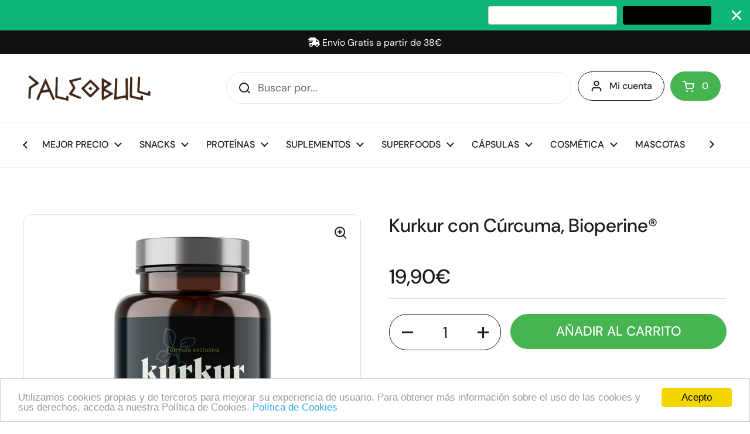

--- FILE ---
content_type: text/html; charset=utf-8
request_url: https://paleobull.com/products/kurkur-curcuma-pimienta-negra-60-capsulas
body_size: 42047
content:
<!doctype html><html class="no-js" lang="es" dir="ltr">
<head>

	<meta charset="utf-8">
  <meta http-equiv="X-UA-Compatible" content="IE=edge,chrome=1">
  <meta name="viewport" content="width=device-width, initial-scale=1.0, height=device-height, minimum-scale=1.0"><link rel="shortcut icon" href="//paleobull.com/cdn/shop/files/favicon.png?crop=center&height=32&v=1686323690&width=32" type="image/png" /><title>Kurkur con Cúrcuma, Bioperine® &ndash; Paleobull
</title><meta name="description" content="Kurkur es un suplemento que combina las propiedades de la cúrcuma y la pimienta negra. Ingredientes: extracto seco de cúrcuma (Curcuma longa L., rizoma), cúrcuma en polvo (Curcuma longa L., rizoma), cápsula vegetal, harina de arroz y Bioperine® [(extracto seco de pimienta negra (Piper nigrum L., frutos)]. Formato: 60 c">

<meta property="og:site_name" content="Paleobull">
<meta property="og:url" content="https://paleobull.com/products/kurkur-curcuma-pimienta-negra-60-capsulas">
<meta property="og:title" content="Kurkur con Cúrcuma, Bioperine®">
<meta property="og:type" content="product">
<meta property="og:description" content="Kurkur es un suplemento que combina las propiedades de la cúrcuma y la pimienta negra. Ingredientes: extracto seco de cúrcuma (Curcuma longa L., rizoma), cúrcuma en polvo (Curcuma longa L., rizoma), cápsula vegetal, harina de arroz y Bioperine® [(extracto seco de pimienta negra (Piper nigrum L., frutos)]. Formato: 60 c"><meta property="og:image" content="http://paleobull.com/cdn/shop/files/kurkur_470_6e29e66d-f8fa-4578-ac2f-95db9c7c9d4e.png?v=1766479603">
  <meta property="og:image:secure_url" content="https://paleobull.com/cdn/shop/files/kurkur_470_6e29e66d-f8fa-4578-ac2f-95db9c7c9d4e.png?v=1766479603">
  <meta property="og:image:width" content="470">
  <meta property="og:image:height" content="797"><meta property="og:price:amount" content="19,90">
  <meta property="og:price:currency" content="EUR"><meta name="twitter:site" content="@paleobull"><meta name="twitter:card" content="summary_large_image">
<meta name="twitter:title" content="Kurkur con Cúrcuma, Bioperine®">
<meta name="twitter:description" content="Kurkur es un suplemento que combina las propiedades de la cúrcuma y la pimienta negra. Ingredientes: extracto seco de cúrcuma (Curcuma longa L., rizoma), cúrcuma en polvo (Curcuma longa L., rizoma), cápsula vegetal, harina de arroz y Bioperine® [(extracto seco de pimienta negra (Piper nigrum L., frutos)]. Formato: 60 c"><script type="application/ld+json">
  [
    {
      "@context": "https://schema.org",
      "@type": "WebSite",
      "name": "Paleobull",
      "url": "https:\/\/paleobull.com"
    },
    {
      "@context": "https://schema.org",
      "@type": "Organization",
      "name": "Paleobull",
      "url": "https:\/\/paleobull.com"
    }
  ]
</script>

<script type="application/ld+json">
{
  "@context": "http://schema.org",
  "@type": "BreadcrumbList",
  "itemListElement": [
    {
      "@type": "ListItem",
      "position": 1,
      "name": "Página de inicio",
      "item": "https://paleobull.com"
    },{
        "@type": "ListItem",
        "position": 2,
        "name": "Kurkur con Cúrcuma, Bioperine®",
        "item": "https://paleobull.com/products/kurkur-curcuma-pimienta-negra-60-capsulas"
      }]
}
</script><script type="application/ld+json">
  {
    "@context": "http://schema.org",
    "@type": "Product",
    "name": "Kurkur con Cúrcuma, Bioperine®",
    "url": "https:\/\/paleobull.com\/products\/kurkur-curcuma-pimienta-negra-60-capsulas",
    "offers": [{
          "@type" : "Offer","sku": "8412347005181","gtin13": 8412347005181,"availability" : "http://schema.org/InStock",
          "price" : 19.9,
          "priceCurrency" : "EUR",
          "url" : "https:\/\/paleobull.com\/products\/kurkur-curcuma-pimienta-negra-60-capsulas?variant=46587331314003"
        }
],
    "brand": {
      "@type": "Brand",
      "name": "Paleobull"
    },
    "description": "Kurkur es un suplemento que combina las propiedades de la cúrcuma y la pimienta negra.\nIngredientes: extracto seco de cúrcuma (Curcuma longa L., rizoma), cúrcuma en polvo (Curcuma longa L., rizoma), cápsula vegetal, harina de arroz y Bioperine® [(extracto seco de pimienta negra (Piper nigrum L., frutos)].\nFormato: 60 cápsulas vegetales (para 2 meses).\n",
    "category": "Cápsulas","sku": "8412347005181",
    "image": {
      "@type": "ImageObject",
      "url": "https:\/\/paleobull.com\/cdn\/shop\/files\/kurkur_470_6e29e66d-f8fa-4578-ac2f-95db9c7c9d4e.png?v=1766479603",
      "image": "https:\/\/paleobull.com\/cdn\/shop\/files\/kurkur_470_6e29e66d-f8fa-4578-ac2f-95db9c7c9d4e.png?v=1766479603",
      "name": "Kurkur con Cúrcuma, Bioperine®",
      "width": "470",
      "height": "797"
    }
  }
  </script><link rel="canonical" href="https://paleobull.com/products/kurkur-curcuma-pimienta-negra-60-capsulas">

  <link rel="preconnect" href="https://cdn.shopify.com"><link rel="preconnect" href="https://fonts.shopifycdn.com" crossorigin><link href="//paleobull.com/cdn/shop/t/30/assets/theme.css?v=154145871837301610291762940686" as="style" rel="preload"><link href="//paleobull.com/cdn/shop/t/30/assets/section-header.css?v=79234125557545268851700738582" as="style" rel="preload"><link href="//paleobull.com/cdn/shop/t/30/assets/section-main-product.css?v=163933459751218378741700738576" as="style" rel="preload"><link rel="preload" as="image" href="//paleobull.com/cdn/shop/files/kurkur_470_6e29e66d-f8fa-4578-ac2f-95db9c7c9d4e.png?v=1766479603&width=480" imagesrcset="//paleobull.com/cdn/shop/files/kurkur_470_6e29e66d-f8fa-4578-ac2f-95db9c7c9d4e.png?v=1766479603&width=240 240w,//paleobull.com/cdn/shop/files/kurkur_470_6e29e66d-f8fa-4578-ac2f-95db9c7c9d4e.png?v=1766479603&width=360 360w,//paleobull.com/cdn/shop/files/kurkur_470_6e29e66d-f8fa-4578-ac2f-95db9c7c9d4e.png?v=1766479603&width=420 420w" imagesizes="(max-width: 767px) calc(100vw - 20px), (max-width: 1360px) 50vw, 620px"><link rel="preload" href="//paleobull.com/cdn/fonts/dm_sans/dmsans_n5.8a0f1984c77eb7186ceb87c4da2173ff65eb012e.woff2" as="font" type="font/woff2" crossorigin><link rel="preload" href="//paleobull.com/cdn/fonts/dm_sans/dmsans_n4.ec80bd4dd7e1a334c969c265873491ae56018d72.woff2" as="font" type="font/woff2" crossorigin><style type="text/css">
@font-face {
  font-family: "DM Sans";
  font-weight: 500;
  font-style: normal;
  font-display: swap;
  src: url("//paleobull.com/cdn/fonts/dm_sans/dmsans_n5.8a0f1984c77eb7186ceb87c4da2173ff65eb012e.woff2") format("woff2"),
       url("//paleobull.com/cdn/fonts/dm_sans/dmsans_n5.9ad2e755a89e15b3d6c53259daad5fc9609888e6.woff") format("woff");
}
@font-face {
  font-family: "DM Sans";
  font-weight: 400;
  font-style: normal;
  font-display: swap;
  src: url("//paleobull.com/cdn/fonts/dm_sans/dmsans_n4.ec80bd4dd7e1a334c969c265873491ae56018d72.woff2") format("woff2"),
       url("//paleobull.com/cdn/fonts/dm_sans/dmsans_n4.87bdd914d8a61247b911147ae68e754d695c58a6.woff") format("woff");
}
@font-face {
  font-family: "DM Sans";
  font-weight: 500;
  font-style: normal;
  font-display: swap;
  src: url("//paleobull.com/cdn/fonts/dm_sans/dmsans_n5.8a0f1984c77eb7186ceb87c4da2173ff65eb012e.woff2") format("woff2"),
       url("//paleobull.com/cdn/fonts/dm_sans/dmsans_n5.9ad2e755a89e15b3d6c53259daad5fc9609888e6.woff") format("woff");
}
@font-face {
  font-family: "DM Sans";
  font-weight: 400;
  font-style: italic;
  font-display: swap;
  src: url("//paleobull.com/cdn/fonts/dm_sans/dmsans_i4.b8fe05e69ee95d5a53155c346957d8cbf5081c1a.woff2") format("woff2"),
       url("//paleobull.com/cdn/fonts/dm_sans/dmsans_i4.403fe28ee2ea63e142575c0aa47684d65f8c23a0.woff") format("woff");
}




</style>
<style type="text/css">

  :root {

    /* Direction */
    --direction: ltr;

    /* Font variables */

    --font-stack-headings: "DM Sans", sans-serif;
    --font-weight-headings: 500;
    --font-style-headings: normal;

    --font-stack-body: "DM Sans", sans-serif;
    --font-weight-body: 400;--font-weight-body-bold: 500;--font-style-body: normal;--font-weight-buttons: var(--font-weight-body-bold);--font-weight-menu: var(--font-weight-body-bold);--base-headings-size: 70;
    --base-headings-line: 1.2;
    --base-body-size: 18;
    --base-body-line: 1.7;

    --base-menu-size: 16;

    /* Color variables */

    --color-background-header: #ffffff;
    --color-secondary-background-header: rgba(29, 29, 29, 0.08);
    --color-opacity-background-header: rgba(255, 255, 255, 0);
    --color-text-header: #1d1d1d;
    --color-foreground-header: #fff;
    --color-accent-header: #46b450;
    --color-foreground-accent-header: #fff;
    --color-borders-header: rgba(29, 29, 29, 0.1);

    --color-background-main: #ffffff;
    --color-secondary-background-main: rgba(29, 29, 29, 0.08);
    --color-third-background-main: rgba(29, 29, 29, 0.04);
    --color-fourth-background-main: rgba(29, 29, 29, 0.02);
    --color-opacity-background-main: rgba(255, 255, 255, 0);
    --color-text-main: #1d1d1d;
    --color-foreground-main: #fff;
    --color-secondary-text-main: rgba(29, 29, 29, 0.6);
    --color-accent-main: #46b450;
    --color-foreground-accent-main: #fff;
    --color-borders-main: rgba(29, 29, 29, 0.15);

    --color-background-cards: #ffffff;
    --color-gradient-cards: ;
    --color-text-cards: #1d1d1d;
    --color-foreground-cards: #fff;
    --color-secondary-text-cards: rgba(29, 29, 29, 0.6);
    --color-accent-cards: #000000;
    --color-foreground-accent-cards: #fff;
    --color-borders-cards: #e1e1e1;

    --color-background-footer: #ffffff;
    --color-text-footer: #000000;
    --color-accent-footer: #46b450;
    --color-borders-footer: rgba(0, 0, 0, 0.15);

    --color-borders-forms-primary: rgba(29, 29, 29, 0.3);
    --color-borders-forms-secondary: rgba(29, 29, 29, 0.6);

    /* Borders */

    --border-width-cards: 1px;
    --border-radius-cards: 10px;
    --border-width-buttons: 1px;
    --border-radius-buttons: 30px;
    --border-width-forms: 1px;
    --border-radius-forms: 5px;

    /* Shadows */
    --shadow-x-cards: 0px;
    --shadow-y-cards: 0px;
    --shadow-blur-cards: 0px;
    --color-shadow-cards: rgba(0,0,0,0);
    --shadow-x-buttons: 0px;
    --shadow-y-buttons: 0px;
    --shadow-blur-buttons: 0px;
    --color-shadow-buttons: rgba(0,0,0,0);

    /* Layout */

    --grid-gap-original-base: 26px;
    --container-vertical-space-base: 100px;
    --image-fit-padding: 10%;

  }

  .facets__summary, #main select, .sidebar select, .modal-content select {
    background-image: url('data:image/svg+xml;utf8,<svg width="13" height="8" fill="none" xmlns="http://www.w3.org/2000/svg"><path d="M1.414.086 7.9 6.57 6.485 7.985 0 1.5 1.414.086Z" fill="%231d1d1d"/><path d="M12.985 1.515 6.5 8 5.085 6.586 11.571.101l1.414 1.414Z" fill="%231d1d1d"/></svg>');
  }

  .card .star-rating__stars {
    background-image: url('data:image/svg+xml;utf8,<svg width="20" height="13" viewBox="0 0 14 13" fill="none" xmlns="http://www.w3.org/2000/svg"><path d="m7 0 1.572 4.837h5.085l-4.114 2.99 1.572 4.836L7 9.673l-4.114 2.99 1.571-4.837-4.114-2.99h5.085L7 0Z" stroke="%231d1d1d" stroke-width="1"/></svg>');
  }
  .card .star-rating__stars-active {
    background-image: url('data:image/svg+xml;utf8,<svg width="20" height="13" viewBox="0 0 14 13" fill="none" xmlns="http://www.w3.org/2000/svg"><path d="m7 0 1.572 4.837h5.085l-4.114 2.99 1.572 4.836L7 9.673l-4.114 2.99 1.571-4.837-4.114-2.99h5.085L7 0Z" fill="%231d1d1d" stroke-width="0"/></svg>');
  }

  .star-rating__stars {
    background-image: url('data:image/svg+xml;utf8,<svg width="20" height="13" viewBox="0 0 14 13" fill="none" xmlns="http://www.w3.org/2000/svg"><path d="m7 0 1.572 4.837h5.085l-4.114 2.99 1.572 4.836L7 9.673l-4.114 2.99 1.571-4.837-4.114-2.99h5.085L7 0Z" stroke="%231d1d1d" stroke-width="1"/></svg>');
  }
  .star-rating__stars-active {
    background-image: url('data:image/svg+xml;utf8,<svg width="20" height="13" viewBox="0 0 14 13" fill="none" xmlns="http://www.w3.org/2000/svg"><path d="m7 0 1.572 4.837h5.085l-4.114 2.99 1.572 4.836L7 9.673l-4.114 2.99 1.571-4.837-4.114-2.99h5.085L7 0Z" fill="%231d1d1d" stroke-width="0"/></svg>');
  }

  .product-item {}</style>

<style id="root-height">
  :root {
    --window-height: 100vh;
  }
</style><link href="//paleobull.com/cdn/shop/t/30/assets/theme.css?v=154145871837301610291762940686" rel="stylesheet" type="text/css" media="all" />

	<script>window.performance && window.performance.mark && window.performance.mark('shopify.content_for_header.start');</script><meta name="google-site-verification" content="M8ydmsXr0DSrvgVzrX8s3l8DZI-LDh8pVrdCPhU6rek">
<meta id="shopify-digital-wallet" name="shopify-digital-wallet" content="/13017189/digital_wallets/dialog">
<link rel="alternate" type="application/json+oembed" href="https://paleobull.com/products/kurkur-curcuma-pimienta-negra-60-capsulas.oembed">
<script async="async" src="/checkouts/internal/preloads.js?locale=es-ES"></script>
<script id="shopify-features" type="application/json">{"accessToken":"ab92aa05ab952c28481cdaf61dd57ba6","betas":["rich-media-storefront-analytics"],"domain":"paleobull.com","predictiveSearch":true,"shopId":13017189,"locale":"es"}</script>
<script>var Shopify = Shopify || {};
Shopify.shop = "paleobull.myshopify.com";
Shopify.locale = "es";
Shopify.currency = {"active":"EUR","rate":"1.0"};
Shopify.country = "ES";
Shopify.theme = {"name":"Paleobull - CRISP STUDIO - Main","id":155555660115,"schema_name":"Local","schema_version":"2.2.1","theme_store_id":null,"role":"main"};
Shopify.theme.handle = "null";
Shopify.theme.style = {"id":null,"handle":null};
Shopify.cdnHost = "paleobull.com/cdn";
Shopify.routes = Shopify.routes || {};
Shopify.routes.root = "/";</script>
<script type="module">!function(o){(o.Shopify=o.Shopify||{}).modules=!0}(window);</script>
<script>!function(o){function n(){var o=[];function n(){o.push(Array.prototype.slice.apply(arguments))}return n.q=o,n}var t=o.Shopify=o.Shopify||{};t.loadFeatures=n(),t.autoloadFeatures=n()}(window);</script>
<script id="shop-js-analytics" type="application/json">{"pageType":"product"}</script>
<script defer="defer" async type="module" src="//paleobull.com/cdn/shopifycloud/shop-js/modules/v2/client.init-shop-cart-sync_BFpxDrjM.es.esm.js"></script>
<script defer="defer" async type="module" src="//paleobull.com/cdn/shopifycloud/shop-js/modules/v2/chunk.common_CnP21gUX.esm.js"></script>
<script defer="defer" async type="module" src="//paleobull.com/cdn/shopifycloud/shop-js/modules/v2/chunk.modal_D61HrJrg.esm.js"></script>
<script type="module">
  await import("//paleobull.com/cdn/shopifycloud/shop-js/modules/v2/client.init-shop-cart-sync_BFpxDrjM.es.esm.js");
await import("//paleobull.com/cdn/shopifycloud/shop-js/modules/v2/chunk.common_CnP21gUX.esm.js");
await import("//paleobull.com/cdn/shopifycloud/shop-js/modules/v2/chunk.modal_D61HrJrg.esm.js");

  window.Shopify.SignInWithShop?.initShopCartSync?.({"fedCMEnabled":true,"windoidEnabled":true});

</script>
<script>(function() {
  var isLoaded = false;
  function asyncLoad() {
    if (isLoaded) return;
    isLoaded = true;
    var urls = ["https:\/\/chimpstatic.com\/mcjs-connected\/js\/users\/10fe5566e1200a9a059000862\/61f06cd50d5555f66e3d75ef0.js?shop=paleobull.myshopify.com"];
    for (var i = 0; i < urls.length; i++) {
      var s = document.createElement('script');
      s.type = 'text/javascript';
      s.async = true;
      s.src = urls[i];
      var x = document.getElementsByTagName('script')[0];
      x.parentNode.insertBefore(s, x);
    }
  };
  if(window.attachEvent) {
    window.attachEvent('onload', asyncLoad);
  } else {
    window.addEventListener('load', asyncLoad, false);
  }
})();</script>
<script id="__st">var __st={"a":13017189,"offset":3600,"reqid":"8a1c1a96-94b4-4bef-a027-58eb83454766-1769902742","pageurl":"paleobull.com\/products\/kurkur-curcuma-pimienta-negra-60-capsulas","u":"b7130436fc7e","p":"product","rtyp":"product","rid":8401102668115};</script>
<script>window.ShopifyPaypalV4VisibilityTracking = true;</script>
<script id="captcha-bootstrap">!function(){'use strict';const t='contact',e='account',n='new_comment',o=[[t,t],['blogs',n],['comments',n],[t,'customer']],c=[[e,'customer_login'],[e,'guest_login'],[e,'recover_customer_password'],[e,'create_customer']],r=t=>t.map((([t,e])=>`form[action*='/${t}']:not([data-nocaptcha='true']) input[name='form_type'][value='${e}']`)).join(','),a=t=>()=>t?[...document.querySelectorAll(t)].map((t=>t.form)):[];function s(){const t=[...o],e=r(t);return a(e)}const i='password',u='form_key',d=['recaptcha-v3-token','g-recaptcha-response','h-captcha-response',i],f=()=>{try{return window.sessionStorage}catch{return}},m='__shopify_v',_=t=>t.elements[u];function p(t,e,n=!1){try{const o=window.sessionStorage,c=JSON.parse(o.getItem(e)),{data:r}=function(t){const{data:e,action:n}=t;return t[m]||n?{data:e,action:n}:{data:t,action:n}}(c);for(const[e,n]of Object.entries(r))t.elements[e]&&(t.elements[e].value=n);n&&o.removeItem(e)}catch(o){console.error('form repopulation failed',{error:o})}}const l='form_type',E='cptcha';function T(t){t.dataset[E]=!0}const w=window,h=w.document,L='Shopify',v='ce_forms',y='captcha';let A=!1;((t,e)=>{const n=(g='f06e6c50-85a8-45c8-87d0-21a2b65856fe',I='https://cdn.shopify.com/shopifycloud/storefront-forms-hcaptcha/ce_storefront_forms_captcha_hcaptcha.v1.5.2.iife.js',D={infoText:'Protegido por hCaptcha',privacyText:'Privacidad',termsText:'Términos'},(t,e,n)=>{const o=w[L][v],c=o.bindForm;if(c)return c(t,g,e,D).then(n);var r;o.q.push([[t,g,e,D],n]),r=I,A||(h.body.append(Object.assign(h.createElement('script'),{id:'captcha-provider',async:!0,src:r})),A=!0)});var g,I,D;w[L]=w[L]||{},w[L][v]=w[L][v]||{},w[L][v].q=[],w[L][y]=w[L][y]||{},w[L][y].protect=function(t,e){n(t,void 0,e),T(t)},Object.freeze(w[L][y]),function(t,e,n,w,h,L){const[v,y,A,g]=function(t,e,n){const i=e?o:[],u=t?c:[],d=[...i,...u],f=r(d),m=r(i),_=r(d.filter((([t,e])=>n.includes(e))));return[a(f),a(m),a(_),s()]}(w,h,L),I=t=>{const e=t.target;return e instanceof HTMLFormElement?e:e&&e.form},D=t=>v().includes(t);t.addEventListener('submit',(t=>{const e=I(t);if(!e)return;const n=D(e)&&!e.dataset.hcaptchaBound&&!e.dataset.recaptchaBound,o=_(e),c=g().includes(e)&&(!o||!o.value);(n||c)&&t.preventDefault(),c&&!n&&(function(t){try{if(!f())return;!function(t){const e=f();if(!e)return;const n=_(t);if(!n)return;const o=n.value;o&&e.removeItem(o)}(t);const e=Array.from(Array(32),(()=>Math.random().toString(36)[2])).join('');!function(t,e){_(t)||t.append(Object.assign(document.createElement('input'),{type:'hidden',name:u})),t.elements[u].value=e}(t,e),function(t,e){const n=f();if(!n)return;const o=[...t.querySelectorAll(`input[type='${i}']`)].map((({name:t})=>t)),c=[...d,...o],r={};for(const[a,s]of new FormData(t).entries())c.includes(a)||(r[a]=s);n.setItem(e,JSON.stringify({[m]:1,action:t.action,data:r}))}(t,e)}catch(e){console.error('failed to persist form',e)}}(e),e.submit())}));const S=(t,e)=>{t&&!t.dataset[E]&&(n(t,e.some((e=>e===t))),T(t))};for(const o of['focusin','change'])t.addEventListener(o,(t=>{const e=I(t);D(e)&&S(e,y())}));const B=e.get('form_key'),M=e.get(l),P=B&&M;t.addEventListener('DOMContentLoaded',(()=>{const t=y();if(P)for(const e of t)e.elements[l].value===M&&p(e,B);[...new Set([...A(),...v().filter((t=>'true'===t.dataset.shopifyCaptcha))])].forEach((e=>S(e,t)))}))}(h,new URLSearchParams(w.location.search),n,t,e,['guest_login'])})(!0,!0)}();</script>
<script integrity="sha256-4kQ18oKyAcykRKYeNunJcIwy7WH5gtpwJnB7kiuLZ1E=" data-source-attribution="shopify.loadfeatures" defer="defer" src="//paleobull.com/cdn/shopifycloud/storefront/assets/storefront/load_feature-a0a9edcb.js" crossorigin="anonymous"></script>
<script data-source-attribution="shopify.dynamic_checkout.dynamic.init">var Shopify=Shopify||{};Shopify.PaymentButton=Shopify.PaymentButton||{isStorefrontPortableWallets:!0,init:function(){window.Shopify.PaymentButton.init=function(){};var t=document.createElement("script");t.src="https://paleobull.com/cdn/shopifycloud/portable-wallets/latest/portable-wallets.es.js",t.type="module",document.head.appendChild(t)}};
</script>
<script data-source-attribution="shopify.dynamic_checkout.buyer_consent">
  function portableWalletsHideBuyerConsent(e){var t=document.getElementById("shopify-buyer-consent"),n=document.getElementById("shopify-subscription-policy-button");t&&n&&(t.classList.add("hidden"),t.setAttribute("aria-hidden","true"),n.removeEventListener("click",e))}function portableWalletsShowBuyerConsent(e){var t=document.getElementById("shopify-buyer-consent"),n=document.getElementById("shopify-subscription-policy-button");t&&n&&(t.classList.remove("hidden"),t.removeAttribute("aria-hidden"),n.addEventListener("click",e))}window.Shopify?.PaymentButton&&(window.Shopify.PaymentButton.hideBuyerConsent=portableWalletsHideBuyerConsent,window.Shopify.PaymentButton.showBuyerConsent=portableWalletsShowBuyerConsent);
</script>
<script data-source-attribution="shopify.dynamic_checkout.cart.bootstrap">document.addEventListener("DOMContentLoaded",(function(){function t(){return document.querySelector("shopify-accelerated-checkout-cart, shopify-accelerated-checkout")}if(t())Shopify.PaymentButton.init();else{new MutationObserver((function(e,n){t()&&(Shopify.PaymentButton.init(),n.disconnect())})).observe(document.body,{childList:!0,subtree:!0})}}));
</script>

<script>window.performance && window.performance.mark && window.performance.mark('shopify.content_for_header.end');</script>

  <script>
    const rbi = [];
    const ribSetSize = (img) => {
      if ( img.offsetWidth / img.dataset.ratio < img.offsetHeight ) {
        img.setAttribute('sizes', `${Math.ceil(img.offsetHeight * img.dataset.ratio)}px`);
      } else {
        img.setAttribute('sizes', `${Math.ceil(img.offsetWidth)}px`);
      }
    }
    const debounce = (fn, wait) => {
      let t;
      return (...args) => {
        clearTimeout(t);
        t = setTimeout(() => fn.apply(this, args), wait);
      };
    }
    window.KEYCODES = {
      TAB: 9,
      ESC: 27,
      DOWN: 40,
      RIGHT: 39,
      UP: 38,
      LEFT: 37,
      RETURN: 13
    };
    window.addEventListener('resize', debounce(()=>{
      for ( let img of rbi ) {
        ribSetSize(img);
      }
    }, 250));
  </script>

  <!-- CRISP STUDIO code start --><!-- CRISP STUDIO code end --><noscript>
    <link rel="stylesheet" href="//paleobull.com/cdn/shop/t/30/assets/theme-noscript.css?v=143499523122431679711700738582">
  </noscript>

  <!-- Begin Cookie Consent plugin by Silktide - http://silktide.com/cookieconsent -->
  <script type="text/javascript">
    window.cookieconsent_options = {"message":"Utilizamos cookies propias y de terceros para mejorar su experiencia de usuario. Para obtener más información sobre el uso de las cookies y sus derechos, acceda a nuestra Política de Cookies.","dismiss":"Acepto","learnMore":"Política de Cookies","link":"https://paleobull.com/pages/politica-de-cookies","theme":"light-bottom"};
  </script>

  <script type="text/javascript" async src="//cdnjs.cloudflare.com/ajax/libs/cookieconsent2/1.0.10/cookieconsent.min.js"></script>
  <!-- End Cookie Consent plugin -->
  


<!-- BEGIN app block: shopify://apps/judge-me-reviews/blocks/judgeme_core/61ccd3b1-a9f2-4160-9fe9-4fec8413e5d8 --><!-- Start of Judge.me Core -->






<link rel="dns-prefetch" href="https://cdnwidget.judge.me">
<link rel="dns-prefetch" href="https://cdn.judge.me">
<link rel="dns-prefetch" href="https://cdn1.judge.me">
<link rel="dns-prefetch" href="https://api.judge.me">

<script data-cfasync='false' class='jdgm-settings-script'>window.jdgmSettings={"pagination":5,"disable_web_reviews":true,"badge_no_review_text":"Sin reseñas","badge_n_reviews_text":"{{ n }} reseña/reseñas","hide_badge_preview_if_no_reviews":true,"badge_hide_text":false,"enforce_center_preview_badge":false,"widget_title":"Reseñas de Clientes","widget_open_form_text":"Escribir una reseña","widget_close_form_text":"Cancelar reseña","widget_refresh_page_text":"Actualizar página","widget_summary_text":"Basado en {{ number_of_reviews }} reseña/reseñas","widget_no_review_text":"Sé el primero en escribir una reseña","widget_name_field_text":"Nombre","widget_verified_name_field_text":"Nombre Verificado (público)","widget_name_placeholder_text":"Nombre","widget_required_field_error_text":"Este campo es obligatorio.","widget_email_field_text":"Dirección de correo electrónico","widget_verified_email_field_text":"Correo electrónico Verificado (privado, no se puede editar)","widget_email_placeholder_text":"Tu dirección de correo electrónico","widget_email_field_error_text":"Por favor, ingresa una dirección de correo electrónico válida.","widget_rating_field_text":"Calificación","widget_review_title_field_text":"Título de la Reseña","widget_review_title_placeholder_text":"Da un título a tu reseña","widget_review_body_field_text":"Contenido de la reseña","widget_review_body_placeholder_text":"Empieza a escribir aquí...","widget_pictures_field_text":"Imagen/Video (opcional)","widget_submit_review_text":"Enviar Reseña","widget_submit_verified_review_text":"Enviar Reseña Verificada","widget_submit_success_msg_with_auto_publish":"¡Gracias! Por favor, actualiza la página en unos momentos para ver tu reseña. Puedes eliminar o editar tu reseña iniciando sesión en \u003ca href='https://judge.me/login' target='_blank' rel='nofollow noopener'\u003eJudge.me\u003c/a\u003e","widget_submit_success_msg_no_auto_publish":"¡Gracias! Tu reseña se publicará tan pronto como sea aprobada por el administrador de la tienda. Puedes eliminar o editar tu reseña iniciando sesión en \u003ca href='https://judge.me/login' target='_blank' rel='nofollow noopener'\u003eJudge.me\u003c/a\u003e","widget_show_default_reviews_out_of_total_text":"Mostrando {{ n_reviews_shown }} de {{ n_reviews }} reseñas.","widget_show_all_link_text":"Mostrar todas","widget_show_less_link_text":"Mostrar menos","widget_author_said_text":"{{ reviewer_name }} dijo:","widget_days_text":"hace {{ n }} día/días","widget_weeks_text":"hace {{ n }} semana/semanas","widget_months_text":"hace {{ n }} mes/meses","widget_years_text":"hace {{ n }} año/años","widget_yesterday_text":"Ayer","widget_today_text":"Hoy","widget_replied_text":"\u003e\u003e {{ shop_name }} respondió:","widget_read_more_text":"Leer más","widget_reviewer_name_as_initial":"last_initial","widget_rating_filter_color":"#fbcd0a","widget_rating_filter_see_all_text":"Ver todas las reseñas","widget_sorting_most_recent_text":"Más Recientes","widget_sorting_highest_rating_text":"Mayor Calificación","widget_sorting_lowest_rating_text":"Menor Calificación","widget_sorting_with_pictures_text":"Solo Imágenes","widget_sorting_most_helpful_text":"Más Útiles","widget_open_question_form_text":"Hacer una pregunta","widget_reviews_subtab_text":"Reseñas","widget_questions_subtab_text":"Preguntas","widget_question_label_text":"Pregunta","widget_answer_label_text":"Respuesta","widget_question_placeholder_text":"Escribe tu pregunta aquí","widget_submit_question_text":"Enviar Pregunta","widget_question_submit_success_text":"¡Gracias por tu pregunta! Te notificaremos una vez que sea respondida.","verified_badge_text":"Verificado","verified_badge_bg_color":"","verified_badge_text_color":"","verified_badge_placement":"left-of-reviewer-name","widget_review_max_height":"","widget_hide_border":false,"widget_social_share":false,"widget_thumb":false,"widget_review_location_show":false,"widget_location_format":"","all_reviews_include_out_of_store_products":false,"all_reviews_out_of_store_text":"(fuera de la tienda)","all_reviews_pagination":100,"all_reviews_product_name_prefix_text":"sobre","enable_review_pictures":false,"enable_question_anwser":false,"widget_theme":"default","review_date_format":"dd/mm/yyyy","default_sort_method":"most-recent","widget_product_reviews_subtab_text":"Reseñas de Productos","widget_shop_reviews_subtab_text":"Reseñas de la Tienda","widget_other_products_reviews_text":"Reseñas para otros productos","widget_store_reviews_subtab_text":"Reseñas de la tienda","widget_no_store_reviews_text":"Esta tienda no ha recibido ninguna reseña todavía","widget_web_restriction_product_reviews_text":"Este producto no ha recibido ninguna reseña todavía","widget_no_items_text":"No se encontraron elementos","widget_show_more_text":"Mostrar más","widget_write_a_store_review_text":"Escribir una Reseña de la Tienda","widget_other_languages_heading":"Reseñas en Otros Idiomas","widget_translate_review_text":"Traducir reseña a {{ language }}","widget_translating_review_text":"Traduciendo...","widget_show_original_translation_text":"Mostrar original ({{ language }})","widget_translate_review_failed_text":"No se pudo traducir la reseña.","widget_translate_review_retry_text":"Reintentar","widget_translate_review_try_again_later_text":"Intentar más tarde","show_product_url_for_grouped_product":false,"widget_sorting_pictures_first_text":"Imágenes Primero","show_pictures_on_all_rev_page_mobile":false,"show_pictures_on_all_rev_page_desktop":false,"floating_tab_hide_mobile_install_preference":false,"floating_tab_button_name":"★ Reseñas","floating_tab_title":"Deja que los clientes hablen por nosotros","floating_tab_button_color":"","floating_tab_button_background_color":"","floating_tab_url":"","floating_tab_url_enabled":false,"floating_tab_tab_style":"text","all_reviews_text_badge_text":"Los clientes nos califican {{ shop.metafields.judgeme.all_reviews_rating | round: 1 }}/5 basado en {{ shop.metafields.judgeme.all_reviews_count }} reseñas.","all_reviews_text_badge_text_branded_style":"{{ shop.metafields.judgeme.all_reviews_rating | round: 1 }} de 5 estrellas basado en {{ shop.metafields.judgeme.all_reviews_count }} reseñas","is_all_reviews_text_badge_a_link":false,"show_stars_for_all_reviews_text_badge":true,"all_reviews_text_badge_url":"","all_reviews_text_style":"branded","all_reviews_text_color_style":"judgeme_brand_color","all_reviews_text_color":"#108474","all_reviews_text_show_jm_brand":false,"featured_carousel_show_header":false,"featured_carousel_title":"Y las opiniones de la Tribu Paleobull","testimonials_carousel_title":"Los clientes nos dicen","videos_carousel_title":"Historias de clientes reales","cards_carousel_title":"Los clientes nos dicen","featured_carousel_count_text":"de {{ n }} reseñas","featured_carousel_add_link_to_all_reviews_page":false,"featured_carousel_url":"/pages/opiniones-paleobull","featured_carousel_show_images":true,"featured_carousel_autoslide_interval":5,"featured_carousel_arrows_on_the_sides":true,"featured_carousel_height":250,"featured_carousel_width":90,"featured_carousel_image_size":0,"featured_carousel_image_height":250,"featured_carousel_arrow_color":"#eeeeee","verified_count_badge_style":"branded","verified_count_badge_orientation":"horizontal","verified_count_badge_color_style":"judgeme_brand_color","verified_count_badge_color":"#108474","is_verified_count_badge_a_link":false,"verified_count_badge_url":"","verified_count_badge_show_jm_brand":true,"widget_rating_preset_default":5,"widget_first_sub_tab":"shop-reviews","widget_show_histogram":true,"widget_histogram_use_custom_color":false,"widget_pagination_use_custom_color":false,"widget_star_use_custom_color":false,"widget_verified_badge_use_custom_color":false,"widget_write_review_use_custom_color":false,"picture_reminder_submit_button":"Upload Pictures","enable_review_videos":false,"mute_video_by_default":false,"widget_sorting_videos_first_text":"Videos Primero","widget_review_pending_text":"Pendiente","featured_carousel_items_for_large_screen":3,"social_share_options_order":"Facebook,Twitter","remove_microdata_snippet":true,"disable_json_ld":false,"enable_json_ld_products":false,"preview_badge_show_question_text":false,"preview_badge_no_question_text":"Sin preguntas","preview_badge_n_question_text":"{{ number_of_questions }} pregunta/preguntas","qa_badge_show_icon":false,"qa_badge_position":"same-row","remove_judgeme_branding":true,"widget_add_search_bar":false,"widget_search_bar_placeholder":"Buscar","widget_sorting_verified_only_text":"Solo verificadas","featured_carousel_theme":"card","featured_carousel_show_rating":true,"featured_carousel_show_title":false,"featured_carousel_show_body":true,"featured_carousel_show_date":true,"featured_carousel_show_reviewer":true,"featured_carousel_show_product":false,"featured_carousel_header_background_color":"#108474","featured_carousel_header_text_color":"#ffffff","featured_carousel_name_product_separator":"reviewed","featured_carousel_full_star_background":"#108474","featured_carousel_empty_star_background":"#dadada","featured_carousel_vertical_theme_background":"#f9fafb","featured_carousel_verified_badge_enable":true,"featured_carousel_verified_badge_color":"#108474","featured_carousel_border_style":"round","featured_carousel_review_line_length_limit":3,"featured_carousel_more_reviews_button_text":"Leer más reseñas","featured_carousel_view_product_button_text":"Ver producto","all_reviews_page_load_reviews_on":"button_click","all_reviews_page_load_more_text":"Cargar Más Reseñas","disable_fb_tab_reviews":false,"enable_ajax_cdn_cache":false,"widget_advanced_speed_features":5,"widget_public_name_text":"mostrado públicamente como","default_reviewer_name":"John Smith","default_reviewer_name_has_non_latin":true,"widget_reviewer_anonymous":"Anónimo","medals_widget_title":"Medallas de Reseñas Judge.me","medals_widget_background_color":"#f9fafb","medals_widget_position":"footer_all_pages","medals_widget_border_color":"#f9fafb","medals_widget_verified_text_position":"left","medals_widget_use_monochromatic_version":false,"medals_widget_elements_color":"#108474","show_reviewer_avatar":false,"widget_invalid_yt_video_url_error_text":"No es una URL de video de YouTube","widget_max_length_field_error_text":"Por favor, ingresa no más de {0} caracteres.","widget_show_country_flag":false,"widget_show_collected_via_shop_app":true,"widget_verified_by_shop_badge_style":"light","widget_verified_by_shop_text":"Verificado por la Tienda","widget_show_photo_gallery":false,"widget_load_with_code_splitting":true,"widget_ugc_install_preference":false,"widget_ugc_title":"Hecho por nosotros, Compartido por ti","widget_ugc_subtitle":"Etiquétanos para ver tu imagen destacada en nuestra página","widget_ugc_arrows_color":"#ffffff","widget_ugc_primary_button_text":"Comprar Ahora","widget_ugc_primary_button_background_color":"#108474","widget_ugc_primary_button_text_color":"#ffffff","widget_ugc_primary_button_border_width":"0","widget_ugc_primary_button_border_style":"none","widget_ugc_primary_button_border_color":"#108474","widget_ugc_primary_button_border_radius":"25","widget_ugc_secondary_button_text":"Cargar Más","widget_ugc_secondary_button_background_color":"#ffffff","widget_ugc_secondary_button_text_color":"#108474","widget_ugc_secondary_button_border_width":"2","widget_ugc_secondary_button_border_style":"solid","widget_ugc_secondary_button_border_color":"#108474","widget_ugc_secondary_button_border_radius":"25","widget_ugc_reviews_button_text":"Ver Reseñas","widget_ugc_reviews_button_background_color":"#ffffff","widget_ugc_reviews_button_text_color":"#108474","widget_ugc_reviews_button_border_width":"2","widget_ugc_reviews_button_border_style":"solid","widget_ugc_reviews_button_border_color":"#108474","widget_ugc_reviews_button_border_radius":"25","widget_ugc_reviews_button_link_to":"judgeme-reviews-page","widget_ugc_show_post_date":true,"widget_ugc_max_width":"800","widget_rating_metafield_value_type":true,"widget_primary_color":"#108474","widget_enable_secondary_color":false,"widget_secondary_color":"#edf5f5","widget_summary_average_rating_text":"{{ average_rating }} de 5","widget_media_grid_title":"Fotos y videos de clientes","widget_media_grid_see_more_text":"Ver más","widget_round_style":false,"widget_show_product_medals":true,"widget_verified_by_judgeme_text":"Verificado por Judge.me","widget_show_store_medals":true,"widget_verified_by_judgeme_text_in_store_medals":"Verificado por Judge.me","widget_media_field_exceed_quantity_message":"Lo sentimos, solo podemos aceptar {{ max_media }} para una reseña.","widget_media_field_exceed_limit_message":"{{ file_name }} es demasiado grande, por favor selecciona un {{ media_type }} menor a {{ size_limit }}MB.","widget_review_submitted_text":"¡Reseña Enviada!","widget_question_submitted_text":"¡Pregunta Enviada!","widget_close_form_text_question":"Cancelar","widget_write_your_answer_here_text":"Escribe tu respuesta aquí","widget_enabled_branded_link":false,"widget_show_collected_by_judgeme":false,"widget_reviewer_name_color":"","widget_write_review_text_color":"","widget_write_review_bg_color":"","widget_collected_by_judgeme_text":"recopilado por Judge.me","widget_pagination_type":"standard","widget_load_more_text":"Cargar Más","widget_load_more_color":"#108474","widget_full_review_text":"Reseña Completa","widget_read_more_reviews_text":"Leer Más Reseñas","widget_read_questions_text":"Leer Preguntas","widget_questions_and_answers_text":"Preguntas y Respuestas","widget_verified_by_text":"Verificado por","widget_verified_text":"Verificado","widget_number_of_reviews_text":"{{ number_of_reviews }} reseñas","widget_back_button_text":"Atrás","widget_next_button_text":"Siguiente","widget_custom_forms_filter_button":"Filtros","custom_forms_style":"horizontal","widget_show_review_information":false,"how_reviews_are_collected":"¿Cómo se recopilan las reseñas?","widget_show_review_keywords":false,"widget_gdpr_statement":"Cómo usamos tus datos: Solo te contactaremos sobre la reseña que dejaste, y solo si es necesario. Al enviar tu reseña, aceptas los \u003ca href='https://judge.me/terms' target='_blank' rel='nofollow noopener'\u003etérminos\u003c/a\u003e, \u003ca href='https://judge.me/privacy' target='_blank' rel='nofollow noopener'\u003eprivacidad\u003c/a\u003e y \u003ca href='https://judge.me/content-policy' target='_blank' rel='nofollow noopener'\u003epolíticas de contenido\u003c/a\u003e de Judge.me.","widget_multilingual_sorting_enabled":false,"widget_translate_review_content_enabled":false,"widget_translate_review_content_method":"manual","popup_widget_review_selection":"automatically_with_pictures","popup_widget_round_border_style":true,"popup_widget_show_title":true,"popup_widget_show_body":true,"popup_widget_show_reviewer":false,"popup_widget_show_product":true,"popup_widget_show_pictures":true,"popup_widget_use_review_picture":true,"popup_widget_show_on_home_page":true,"popup_widget_show_on_product_page":true,"popup_widget_show_on_collection_page":true,"popup_widget_show_on_cart_page":true,"popup_widget_position":"bottom_left","popup_widget_first_review_delay":5,"popup_widget_duration":5,"popup_widget_interval":5,"popup_widget_review_count":5,"popup_widget_hide_on_mobile":true,"review_snippet_widget_round_border_style":true,"review_snippet_widget_card_color":"#FFFFFF","review_snippet_widget_slider_arrows_background_color":"#FFFFFF","review_snippet_widget_slider_arrows_color":"#000000","review_snippet_widget_star_color":"#108474","show_product_variant":false,"all_reviews_product_variant_label_text":"Variante: ","widget_show_verified_branding":false,"widget_ai_summary_title":"Los clientes dicen","widget_ai_summary_disclaimer":"Resumen de reseñas impulsado por IA basado en reseñas recientes de clientes","widget_show_ai_summary":false,"widget_show_ai_summary_bg":false,"widget_show_review_title_input":true,"redirect_reviewers_invited_via_email":"external_form","request_store_review_after_product_review":true,"request_review_other_products_in_order":false,"review_form_color_scheme":"default","review_form_corner_style":"square","review_form_star_color":{},"review_form_text_color":"#333333","review_form_background_color":"#ffffff","review_form_field_background_color":"#fafafa","review_form_button_color":{},"review_form_button_text_color":"#ffffff","review_form_modal_overlay_color":"#000000","review_content_screen_title_text":"¿Cómo calificarías este producto?","review_content_introduction_text":"Nos encantaría que compartieras un poco sobre tu experiencia.","store_review_form_title_text":"¿Cómo calificarías esta tienda?","store_review_form_introduction_text":"Nos encantaría que compartieras un poco sobre tu experiencia.","show_review_guidance_text":true,"one_star_review_guidance_text":"Pobre","five_star_review_guidance_text":"Excelente","customer_information_screen_title_text":"Sobre ti","customer_information_introduction_text":"Por favor, cuéntanos más sobre ti.","custom_questions_screen_title_text":"Tu experiencia en más detalle","custom_questions_introduction_text":"Aquí hay algunas preguntas para ayudarnos a entender más sobre tu experiencia.","review_submitted_screen_title_text":"¡Gracias por tu reseña!","review_submitted_screen_thank_you_text":"La estamos procesando y aparecerá en la tienda pronto.","review_submitted_screen_email_verification_text":"Por favor, confirma tu correo electrónico haciendo clic en el enlace que acabamos de enviarte. Esto nos ayuda a mantener las reseñas auténticas.","review_submitted_request_store_review_text":"¿Te gustaría compartir tu experiencia de compra con nosotros?","review_submitted_review_other_products_text":"¿Te gustaría reseñar estos productos?","store_review_screen_title_text":"¿Te gustaría compartir tu experiencia de compra con nosotros?","store_review_introduction_text":"Valoramos tu opinión y la utilizamos para mejorar. Por favor, comparte cualquier pensamiento o sugerencia que tengas.","reviewer_media_screen_title_picture_text":"Compartir una foto","reviewer_media_introduction_picture_text":"Sube una foto para apoyar tu reseña.","reviewer_media_screen_title_video_text":"Compartir un video","reviewer_media_introduction_video_text":"Sube un video para apoyar tu reseña.","reviewer_media_screen_title_picture_or_video_text":"Compartir una foto o video","reviewer_media_introduction_picture_or_video_text":"Sube una foto o video para apoyar tu reseña.","reviewer_media_youtube_url_text":"Pega tu URL de Youtube aquí","advanced_settings_next_step_button_text":"Siguiente","advanced_settings_close_review_button_text":"Cerrar","modal_write_review_flow":false,"write_review_flow_required_text":"Obligatorio","write_review_flow_privacy_message_text":"Respetamos tu privacidad.","write_review_flow_anonymous_text":"Reseña como anónimo","write_review_flow_visibility_text":"No será visible para otros clientes.","write_review_flow_multiple_selection_help_text":"Selecciona tantos como quieras","write_review_flow_single_selection_help_text":"Selecciona una opción","write_review_flow_required_field_error_text":"Este campo es obligatorio","write_review_flow_invalid_email_error_text":"Por favor ingresa una dirección de correo válida","write_review_flow_max_length_error_text":"Máx. {{ max_length }} caracteres.","write_review_flow_media_upload_text":"\u003cb\u003eHaz clic para subir\u003c/b\u003e o arrastrar y soltar","write_review_flow_gdpr_statement":"Solo te contactaremos sobre tu reseña si es necesario. Al enviar tu reseña, aceptas nuestros \u003ca href='https://judge.me/terms' target='_blank' rel='nofollow noopener'\u003etérminos y condiciones\u003c/a\u003e y \u003ca href='https://judge.me/privacy' target='_blank' rel='nofollow noopener'\u003epolítica de privacidad\u003c/a\u003e.","rating_only_reviews_enabled":false,"show_negative_reviews_help_screen":false,"new_review_flow_help_screen_rating_threshold":3,"negative_review_resolution_screen_title_text":"Cuéntanos más","negative_review_resolution_text":"Tu experiencia es importante para nosotros. Si hubo problemas con tu compra, estamos aquí para ayudar. No dudes en contactarnos, nos encantaría la oportunidad de arreglar las cosas.","negative_review_resolution_button_text":"Contáctanos","negative_review_resolution_proceed_with_review_text":"Deja una reseña","negative_review_resolution_subject":"Problema con la compra de {{ shop_name }}.{{ order_name }}","preview_badge_collection_page_install_status":false,"widget_review_custom_css":"","preview_badge_custom_css":"","preview_badge_stars_count":"5-stars","featured_carousel_custom_css":".jdgm-carousel-item__timestamp {\n  font-style: normal !important;\n}","floating_tab_custom_css":"","all_reviews_widget_custom_css":".jdgm-rev__prod-info-wrapper, .jdgm-subtab, .jdgm-link {\n  display: none !important;\n}","medals_widget_custom_css":"","verified_badge_custom_css":"","all_reviews_text_custom_css":"","transparency_badges_collected_via_store_invite":false,"transparency_badges_from_another_provider":false,"transparency_badges_collected_from_store_visitor":false,"transparency_badges_collected_by_verified_review_provider":false,"transparency_badges_earned_reward":false,"transparency_badges_collected_via_store_invite_text":"Reseña recopilada a través de una invitación al negocio","transparency_badges_from_another_provider_text":"Reseña recopilada de otro proveedor","transparency_badges_collected_from_store_visitor_text":"Reseña recopilada de un visitante del negocio","transparency_badges_written_in_google_text":"Reseña escrita en Google","transparency_badges_written_in_etsy_text":"Reseña escrita en Etsy","transparency_badges_written_in_shop_app_text":"Reseña escrita en Shop App","transparency_badges_earned_reward_text":"Reseña ganó una recompensa para una futura compra","product_review_widget_per_page":10,"widget_store_review_label_text":"Reseña de la tienda","checkout_comment_extension_title_on_product_page":"Customer Comments","checkout_comment_extension_num_latest_comment_show":5,"checkout_comment_extension_format":"name_and_timestamp","checkout_comment_customer_name":"last_initial","checkout_comment_comment_notification":true,"preview_badge_collection_page_install_preference":false,"preview_badge_home_page_install_preference":false,"preview_badge_product_page_install_preference":false,"review_widget_install_preference":"","review_carousel_install_preference":false,"floating_reviews_tab_install_preference":"none","verified_reviews_count_badge_install_preference":false,"all_reviews_text_install_preference":false,"review_widget_best_location":false,"judgeme_medals_install_preference":false,"review_widget_revamp_enabled":false,"review_widget_qna_enabled":false,"review_widget_header_theme":"minimal","review_widget_widget_title_enabled":true,"review_widget_header_text_size":"medium","review_widget_header_text_weight":"regular","review_widget_average_rating_style":"compact","review_widget_bar_chart_enabled":true,"review_widget_bar_chart_type":"numbers","review_widget_bar_chart_style":"standard","review_widget_expanded_media_gallery_enabled":false,"review_widget_reviews_section_theme":"standard","review_widget_image_style":"thumbnails","review_widget_review_image_ratio":"square","review_widget_stars_size":"medium","review_widget_verified_badge":"standard_text","review_widget_review_title_text_size":"medium","review_widget_review_text_size":"medium","review_widget_review_text_length":"medium","review_widget_number_of_columns_desktop":3,"review_widget_carousel_transition_speed":5,"review_widget_custom_questions_answers_display":"always","review_widget_button_text_color":"#FFFFFF","review_widget_text_color":"#000000","review_widget_lighter_text_color":"#7B7B7B","review_widget_corner_styling":"soft","review_widget_review_word_singular":"reseña","review_widget_review_word_plural":"reseñas","review_widget_voting_label":"¿Útil?","review_widget_shop_reply_label":"Respuesta de {{ shop_name }}:","review_widget_filters_title":"Filtros","qna_widget_question_word_singular":"Pregunta","qna_widget_question_word_plural":"Preguntas","qna_widget_answer_reply_label":"Respuesta de {{ answerer_name }}:","qna_content_screen_title_text":"Preguntar sobre este producto","qna_widget_question_required_field_error_text":"Por favor, ingrese su pregunta.","qna_widget_flow_gdpr_statement":"Solo te contactaremos sobre tu pregunta si es necesario. Al enviar tu pregunta, aceptas nuestros \u003ca href='https://judge.me/terms' target='_blank' rel='nofollow noopener'\u003etérminos y condiciones\u003c/a\u003e y \u003ca href='https://judge.me/privacy' target='_blank' rel='nofollow noopener'\u003epolítica de privacidad\u003c/a\u003e.","qna_widget_question_submitted_text":"¡Gracias por tu pregunta!","qna_widget_close_form_text_question":"Cerrar","qna_widget_question_submit_success_text":"Te informaremos por correo electrónico cuando te respondamos tu pregunta.","all_reviews_widget_v2025_enabled":false,"all_reviews_widget_v2025_header_theme":"default","all_reviews_widget_v2025_widget_title_enabled":true,"all_reviews_widget_v2025_header_text_size":"medium","all_reviews_widget_v2025_header_text_weight":"regular","all_reviews_widget_v2025_average_rating_style":"compact","all_reviews_widget_v2025_bar_chart_enabled":true,"all_reviews_widget_v2025_bar_chart_type":"numbers","all_reviews_widget_v2025_bar_chart_style":"standard","all_reviews_widget_v2025_expanded_media_gallery_enabled":false,"all_reviews_widget_v2025_show_store_medals":true,"all_reviews_widget_v2025_show_photo_gallery":true,"all_reviews_widget_v2025_show_review_keywords":false,"all_reviews_widget_v2025_show_ai_summary":false,"all_reviews_widget_v2025_show_ai_summary_bg":false,"all_reviews_widget_v2025_add_search_bar":false,"all_reviews_widget_v2025_default_sort_method":"most-recent","all_reviews_widget_v2025_reviews_per_page":10,"all_reviews_widget_v2025_reviews_section_theme":"default","all_reviews_widget_v2025_image_style":"thumbnails","all_reviews_widget_v2025_review_image_ratio":"square","all_reviews_widget_v2025_stars_size":"medium","all_reviews_widget_v2025_verified_badge":"bold_badge","all_reviews_widget_v2025_review_title_text_size":"medium","all_reviews_widget_v2025_review_text_size":"medium","all_reviews_widget_v2025_review_text_length":"medium","all_reviews_widget_v2025_number_of_columns_desktop":3,"all_reviews_widget_v2025_carousel_transition_speed":5,"all_reviews_widget_v2025_custom_questions_answers_display":"always","all_reviews_widget_v2025_show_product_variant":false,"all_reviews_widget_v2025_show_reviewer_avatar":true,"all_reviews_widget_v2025_reviewer_name_as_initial":"","all_reviews_widget_v2025_review_location_show":false,"all_reviews_widget_v2025_location_format":"","all_reviews_widget_v2025_show_country_flag":false,"all_reviews_widget_v2025_verified_by_shop_badge_style":"light","all_reviews_widget_v2025_social_share":false,"all_reviews_widget_v2025_social_share_options_order":"Facebook,Twitter,LinkedIn,Pinterest","all_reviews_widget_v2025_pagination_type":"standard","all_reviews_widget_v2025_button_text_color":"#FFFFFF","all_reviews_widget_v2025_text_color":"#000000","all_reviews_widget_v2025_lighter_text_color":"#7B7B7B","all_reviews_widget_v2025_corner_styling":"soft","all_reviews_widget_v2025_title":"Reseñas de clientes","all_reviews_widget_v2025_ai_summary_title":"Los clientes dicen sobre esta tienda","all_reviews_widget_v2025_no_review_text":"Sé el primero en escribir una reseña","platform":"shopify","branding_url":"https://app.judge.me/reviews","branding_text":"Desarrollado por Judge.me","locale":"en","reply_name":"Paleobull","widget_version":"3.0","footer":true,"autopublish":true,"review_dates":true,"enable_custom_form":false,"shop_use_review_site":false,"shop_locale":"es","enable_multi_locales_translations":false,"show_review_title_input":true,"review_verification_email_status":"never","can_be_branded":true,"reply_name_text":"Paleobull"};</script> <style class='jdgm-settings-style'>﻿.jdgm-xx{left:0}:root{--jdgm-primary-color: #108474;--jdgm-secondary-color: rgba(16,132,116,0.1);--jdgm-star-color: #108474;--jdgm-write-review-text-color: white;--jdgm-write-review-bg-color: #108474;--jdgm-paginate-color: #108474;--jdgm-border-radius: 0;--jdgm-reviewer-name-color: #108474}.jdgm-histogram__bar-content{background-color:#108474}.jdgm-rev[data-verified-buyer=true] .jdgm-rev__icon.jdgm-rev__icon:after,.jdgm-rev__buyer-badge.jdgm-rev__buyer-badge{color:white;background-color:#108474}.jdgm-review-widget--small .jdgm-gallery.jdgm-gallery .jdgm-gallery__thumbnail-link:nth-child(8) .jdgm-gallery__thumbnail-wrapper.jdgm-gallery__thumbnail-wrapper:before{content:"Ver más"}@media only screen and (min-width: 768px){.jdgm-gallery.jdgm-gallery .jdgm-gallery__thumbnail-link:nth-child(8) .jdgm-gallery__thumbnail-wrapper.jdgm-gallery__thumbnail-wrapper:before{content:"Ver más"}}.jdgm-widget .jdgm-write-rev-link{display:none}.jdgm-widget .jdgm-rev-widg[data-number-of-reviews='0']{display:none}.jdgm-prev-badge[data-average-rating='0.00']{display:none !important}.jdgm-rev .jdgm-rev__icon{display:none !important}.jdgm-author-fullname{display:none !important}.jdgm-author-all-initials{display:none !important}.jdgm-rev-widg__title{visibility:hidden}.jdgm-rev-widg__summary-text{visibility:hidden}.jdgm-prev-badge__text{visibility:hidden}.jdgm-rev__prod-link-prefix:before{content:'sobre'}.jdgm-rev__variant-label:before{content:'Variante: '}.jdgm-rev__out-of-store-text:before{content:'(fuera de la tienda)'}@media only screen and (min-width: 768px){.jdgm-rev__pics .jdgm-rev_all-rev-page-picture-separator,.jdgm-rev__pics .jdgm-rev__product-picture{display:none}}@media only screen and (max-width: 768px){.jdgm-rev__pics .jdgm-rev_all-rev-page-picture-separator,.jdgm-rev__pics .jdgm-rev__product-picture{display:none}}.jdgm-preview-badge[data-template="product"]{display:none !important}.jdgm-preview-badge[data-template="collection"]{display:none !important}.jdgm-preview-badge[data-template="index"]{display:none !important}.jdgm-review-widget[data-from-snippet="true"]{display:none !important}.jdgm-verified-count-badget[data-from-snippet="true"]{display:none !important}.jdgm-carousel-wrapper[data-from-snippet="true"]{display:none !important}.jdgm-all-reviews-text[data-from-snippet="true"]{display:none !important}.jdgm-medals-section[data-from-snippet="true"]{display:none !important}.jdgm-ugc-media-wrapper[data-from-snippet="true"]{display:none !important}.jdgm-rev__transparency-badge[data-badge-type="review_collected_via_store_invitation"]{display:none !important}.jdgm-rev__transparency-badge[data-badge-type="review_collected_from_another_provider"]{display:none !important}.jdgm-rev__transparency-badge[data-badge-type="review_collected_from_store_visitor"]{display:none !important}.jdgm-rev__transparency-badge[data-badge-type="review_written_in_etsy"]{display:none !important}.jdgm-rev__transparency-badge[data-badge-type="review_written_in_google_business"]{display:none !important}.jdgm-rev__transparency-badge[data-badge-type="review_written_in_shop_app"]{display:none !important}.jdgm-rev__transparency-badge[data-badge-type="review_earned_for_future_purchase"]{display:none !important}.jdgm-review-snippet-widget .jdgm-rev-snippet-widget__cards-container .jdgm-rev-snippet-card{border-radius:8px;background:#fff}.jdgm-review-snippet-widget .jdgm-rev-snippet-widget__cards-container .jdgm-rev-snippet-card__rev-rating .jdgm-star{color:#108474}.jdgm-review-snippet-widget .jdgm-rev-snippet-widget__prev-btn,.jdgm-review-snippet-widget .jdgm-rev-snippet-widget__next-btn{border-radius:50%;background:#fff}.jdgm-review-snippet-widget .jdgm-rev-snippet-widget__prev-btn>svg,.jdgm-review-snippet-widget .jdgm-rev-snippet-widget__next-btn>svg{fill:#000}.jdgm-full-rev-modal.rev-snippet-widget .jm-mfp-container .jm-mfp-content,.jdgm-full-rev-modal.rev-snippet-widget .jm-mfp-container .jdgm-full-rev__icon,.jdgm-full-rev-modal.rev-snippet-widget .jm-mfp-container .jdgm-full-rev__pic-img,.jdgm-full-rev-modal.rev-snippet-widget .jm-mfp-container .jdgm-full-rev__reply{border-radius:8px}.jdgm-full-rev-modal.rev-snippet-widget .jm-mfp-container .jdgm-full-rev[data-verified-buyer="true"] .jdgm-full-rev__icon::after{border-radius:8px}.jdgm-full-rev-modal.rev-snippet-widget .jm-mfp-container .jdgm-full-rev .jdgm-rev__buyer-badge{border-radius:calc( 8px / 2 )}.jdgm-full-rev-modal.rev-snippet-widget .jm-mfp-container .jdgm-full-rev .jdgm-full-rev__replier::before{content:'Paleobull'}.jdgm-full-rev-modal.rev-snippet-widget .jm-mfp-container .jdgm-full-rev .jdgm-full-rev__product-button{border-radius:calc( 8px * 6 )}
</style> <style class='jdgm-settings-style'></style>

  
  
  
  <style class='jdgm-miracle-styles'>
  @-webkit-keyframes jdgm-spin{0%{-webkit-transform:rotate(0deg);-ms-transform:rotate(0deg);transform:rotate(0deg)}100%{-webkit-transform:rotate(359deg);-ms-transform:rotate(359deg);transform:rotate(359deg)}}@keyframes jdgm-spin{0%{-webkit-transform:rotate(0deg);-ms-transform:rotate(0deg);transform:rotate(0deg)}100%{-webkit-transform:rotate(359deg);-ms-transform:rotate(359deg);transform:rotate(359deg)}}@font-face{font-family:'JudgemeStar';src:url("[data-uri]") format("woff");font-weight:normal;font-style:normal}.jdgm-star{font-family:'JudgemeStar';display:inline !important;text-decoration:none !important;padding:0 4px 0 0 !important;margin:0 !important;font-weight:bold;opacity:1;-webkit-font-smoothing:antialiased;-moz-osx-font-smoothing:grayscale}.jdgm-star:hover{opacity:1}.jdgm-star:last-of-type{padding:0 !important}.jdgm-star.jdgm--on:before{content:"\e000"}.jdgm-star.jdgm--off:before{content:"\e001"}.jdgm-star.jdgm--half:before{content:"\e002"}.jdgm-widget *{margin:0;line-height:1.4;-webkit-box-sizing:border-box;-moz-box-sizing:border-box;box-sizing:border-box;-webkit-overflow-scrolling:touch}.jdgm-hidden{display:none !important;visibility:hidden !important}.jdgm-temp-hidden{display:none}.jdgm-spinner{width:40px;height:40px;margin:auto;border-radius:50%;border-top:2px solid #eee;border-right:2px solid #eee;border-bottom:2px solid #eee;border-left:2px solid #ccc;-webkit-animation:jdgm-spin 0.8s infinite linear;animation:jdgm-spin 0.8s infinite linear}.jdgm-spinner:empty{display:block}.jdgm-prev-badge{display:block !important}

</style>


  
  
   


<script data-cfasync='false' class='jdgm-script'>
!function(e){window.jdgm=window.jdgm||{},jdgm.CDN_HOST="https://cdnwidget.judge.me/",jdgm.CDN_HOST_ALT="https://cdn2.judge.me/cdn/widget_frontend/",jdgm.API_HOST="https://api.judge.me/",jdgm.CDN_BASE_URL="https://cdn.shopify.com/extensions/019c1033-b3a9-7ad3-b9bf-61b1f669de2a/judgeme-extensions-330/assets/",
jdgm.docReady=function(d){(e.attachEvent?"complete"===e.readyState:"loading"!==e.readyState)?
setTimeout(d,0):e.addEventListener("DOMContentLoaded",d)},jdgm.loadCSS=function(d,t,o,a){
!o&&jdgm.loadCSS.requestedUrls.indexOf(d)>=0||(jdgm.loadCSS.requestedUrls.push(d),
(a=e.createElement("link")).rel="stylesheet",a.class="jdgm-stylesheet",a.media="nope!",
a.href=d,a.onload=function(){this.media="all",t&&setTimeout(t)},e.body.appendChild(a))},
jdgm.loadCSS.requestedUrls=[],jdgm.loadJS=function(e,d){var t=new XMLHttpRequest;
t.onreadystatechange=function(){4===t.readyState&&(Function(t.response)(),d&&d(t.response))},
t.open("GET",e),t.onerror=function(){if(e.indexOf(jdgm.CDN_HOST)===0&&jdgm.CDN_HOST_ALT!==jdgm.CDN_HOST){var f=e.replace(jdgm.CDN_HOST,jdgm.CDN_HOST_ALT);jdgm.loadJS(f,d)}},t.send()},jdgm.docReady((function(){(window.jdgmLoadCSS||e.querySelectorAll(
".jdgm-widget, .jdgm-all-reviews-page").length>0)&&(jdgmSettings.widget_load_with_code_splitting?
parseFloat(jdgmSettings.widget_version)>=3?jdgm.loadCSS(jdgm.CDN_HOST+"widget_v3/base.css"):
jdgm.loadCSS(jdgm.CDN_HOST+"widget/base.css"):jdgm.loadCSS(jdgm.CDN_HOST+"shopify_v2.css"),
jdgm.loadJS(jdgm.CDN_HOST+"loa"+"der.js"))}))}(document);
</script>
<noscript><link rel="stylesheet" type="text/css" media="all" href="https://cdnwidget.judge.me/shopify_v2.css"></noscript>

<!-- BEGIN app snippet: theme_fix_tags --><script>
  (function() {
    var jdgmThemeFixes = {"155555660115":{"html":"","css":".facets__summary, #main select, .sidebar select, .modal-content select{\n    background-image: none !important;\n}\n\n.jdgm-medals-wrapper .jdgm-rating__stars::after{\n  content: attr(data-score);\n  margin-left: 8px;\n}\n\n.jdgm-medals-wrapper .jdgm-rating__count{\n  display: none !important;\n}\n.jdgm-medal{\n  pointer-events: none !important;\n}","js":""}};
    if (!jdgmThemeFixes) return;
    var thisThemeFix = jdgmThemeFixes[Shopify.theme.id];
    if (!thisThemeFix) return;

    if (thisThemeFix.html) {
      document.addEventListener("DOMContentLoaded", function() {
        var htmlDiv = document.createElement('div');
        htmlDiv.classList.add('jdgm-theme-fix-html');
        htmlDiv.innerHTML = thisThemeFix.html;
        document.body.append(htmlDiv);
      });
    };

    if (thisThemeFix.css) {
      var styleTag = document.createElement('style');
      styleTag.classList.add('jdgm-theme-fix-style');
      styleTag.innerHTML = thisThemeFix.css;
      document.head.append(styleTag);
    };

    if (thisThemeFix.js) {
      var scriptTag = document.createElement('script');
      scriptTag.classList.add('jdgm-theme-fix-script');
      scriptTag.innerHTML = thisThemeFix.js;
      document.head.append(scriptTag);
    };
  })();
</script>
<!-- END app snippet -->
<!-- End of Judge.me Core -->



<!-- END app block --><script src="https://cdn.shopify.com/extensions/019c1033-b3a9-7ad3-b9bf-61b1f669de2a/judgeme-extensions-330/assets/loader.js" type="text/javascript" defer="defer"></script>
<link href="https://monorail-edge.shopifysvc.com" rel="dns-prefetch">
<script>(function(){if ("sendBeacon" in navigator && "performance" in window) {try {var session_token_from_headers = performance.getEntriesByType('navigation')[0].serverTiming.find(x => x.name == '_s').description;} catch {var session_token_from_headers = undefined;}var session_cookie_matches = document.cookie.match(/_shopify_s=([^;]*)/);var session_token_from_cookie = session_cookie_matches && session_cookie_matches.length === 2 ? session_cookie_matches[1] : "";var session_token = session_token_from_headers || session_token_from_cookie || "";function handle_abandonment_event(e) {var entries = performance.getEntries().filter(function(entry) {return /monorail-edge.shopifysvc.com/.test(entry.name);});if (!window.abandonment_tracked && entries.length === 0) {window.abandonment_tracked = true;var currentMs = Date.now();var navigation_start = performance.timing.navigationStart;var payload = {shop_id: 13017189,url: window.location.href,navigation_start,duration: currentMs - navigation_start,session_token,page_type: "product"};window.navigator.sendBeacon("https://monorail-edge.shopifysvc.com/v1/produce", JSON.stringify({schema_id: "online_store_buyer_site_abandonment/1.1",payload: payload,metadata: {event_created_at_ms: currentMs,event_sent_at_ms: currentMs}}));}}window.addEventListener('pagehide', handle_abandonment_event);}}());</script>
<script id="web-pixels-manager-setup">(function e(e,d,r,n,o){if(void 0===o&&(o={}),!Boolean(null===(a=null===(i=window.Shopify)||void 0===i?void 0:i.analytics)||void 0===a?void 0:a.replayQueue)){var i,a;window.Shopify=window.Shopify||{};var t=window.Shopify;t.analytics=t.analytics||{};var s=t.analytics;s.replayQueue=[],s.publish=function(e,d,r){return s.replayQueue.push([e,d,r]),!0};try{self.performance.mark("wpm:start")}catch(e){}var l=function(){var e={modern:/Edge?\/(1{2}[4-9]|1[2-9]\d|[2-9]\d{2}|\d{4,})\.\d+(\.\d+|)|Firefox\/(1{2}[4-9]|1[2-9]\d|[2-9]\d{2}|\d{4,})\.\d+(\.\d+|)|Chrom(ium|e)\/(9{2}|\d{3,})\.\d+(\.\d+|)|(Maci|X1{2}).+ Version\/(15\.\d+|(1[6-9]|[2-9]\d|\d{3,})\.\d+)([,.]\d+|)( \(\w+\)|)( Mobile\/\w+|) Safari\/|Chrome.+OPR\/(9{2}|\d{3,})\.\d+\.\d+|(CPU[ +]OS|iPhone[ +]OS|CPU[ +]iPhone|CPU IPhone OS|CPU iPad OS)[ +]+(15[._]\d+|(1[6-9]|[2-9]\d|\d{3,})[._]\d+)([._]\d+|)|Android:?[ /-](13[3-9]|1[4-9]\d|[2-9]\d{2}|\d{4,})(\.\d+|)(\.\d+|)|Android.+Firefox\/(13[5-9]|1[4-9]\d|[2-9]\d{2}|\d{4,})\.\d+(\.\d+|)|Android.+Chrom(ium|e)\/(13[3-9]|1[4-9]\d|[2-9]\d{2}|\d{4,})\.\d+(\.\d+|)|SamsungBrowser\/([2-9]\d|\d{3,})\.\d+/,legacy:/Edge?\/(1[6-9]|[2-9]\d|\d{3,})\.\d+(\.\d+|)|Firefox\/(5[4-9]|[6-9]\d|\d{3,})\.\d+(\.\d+|)|Chrom(ium|e)\/(5[1-9]|[6-9]\d|\d{3,})\.\d+(\.\d+|)([\d.]+$|.*Safari\/(?![\d.]+ Edge\/[\d.]+$))|(Maci|X1{2}).+ Version\/(10\.\d+|(1[1-9]|[2-9]\d|\d{3,})\.\d+)([,.]\d+|)( \(\w+\)|)( Mobile\/\w+|) Safari\/|Chrome.+OPR\/(3[89]|[4-9]\d|\d{3,})\.\d+\.\d+|(CPU[ +]OS|iPhone[ +]OS|CPU[ +]iPhone|CPU IPhone OS|CPU iPad OS)[ +]+(10[._]\d+|(1[1-9]|[2-9]\d|\d{3,})[._]\d+)([._]\d+|)|Android:?[ /-](13[3-9]|1[4-9]\d|[2-9]\d{2}|\d{4,})(\.\d+|)(\.\d+|)|Mobile Safari.+OPR\/([89]\d|\d{3,})\.\d+\.\d+|Android.+Firefox\/(13[5-9]|1[4-9]\d|[2-9]\d{2}|\d{4,})\.\d+(\.\d+|)|Android.+Chrom(ium|e)\/(13[3-9]|1[4-9]\d|[2-9]\d{2}|\d{4,})\.\d+(\.\d+|)|Android.+(UC? ?Browser|UCWEB|U3)[ /]?(15\.([5-9]|\d{2,})|(1[6-9]|[2-9]\d|\d{3,})\.\d+)\.\d+|SamsungBrowser\/(5\.\d+|([6-9]|\d{2,})\.\d+)|Android.+MQ{2}Browser\/(14(\.(9|\d{2,})|)|(1[5-9]|[2-9]\d|\d{3,})(\.\d+|))(\.\d+|)|K[Aa][Ii]OS\/(3\.\d+|([4-9]|\d{2,})\.\d+)(\.\d+|)/},d=e.modern,r=e.legacy,n=navigator.userAgent;return n.match(d)?"modern":n.match(r)?"legacy":"unknown"}(),u="modern"===l?"modern":"legacy",c=(null!=n?n:{modern:"",legacy:""})[u],f=function(e){return[e.baseUrl,"/wpm","/b",e.hashVersion,"modern"===e.buildTarget?"m":"l",".js"].join("")}({baseUrl:d,hashVersion:r,buildTarget:u}),m=function(e){var d=e.version,r=e.bundleTarget,n=e.surface,o=e.pageUrl,i=e.monorailEndpoint;return{emit:function(e){var a=e.status,t=e.errorMsg,s=(new Date).getTime(),l=JSON.stringify({metadata:{event_sent_at_ms:s},events:[{schema_id:"web_pixels_manager_load/3.1",payload:{version:d,bundle_target:r,page_url:o,status:a,surface:n,error_msg:t},metadata:{event_created_at_ms:s}}]});if(!i)return console&&console.warn&&console.warn("[Web Pixels Manager] No Monorail endpoint provided, skipping logging."),!1;try{return self.navigator.sendBeacon.bind(self.navigator)(i,l)}catch(e){}var u=new XMLHttpRequest;try{return u.open("POST",i,!0),u.setRequestHeader("Content-Type","text/plain"),u.send(l),!0}catch(e){return console&&console.warn&&console.warn("[Web Pixels Manager] Got an unhandled error while logging to Monorail."),!1}}}}({version:r,bundleTarget:l,surface:e.surface,pageUrl:self.location.href,monorailEndpoint:e.monorailEndpoint});try{o.browserTarget=l,function(e){var d=e.src,r=e.async,n=void 0===r||r,o=e.onload,i=e.onerror,a=e.sri,t=e.scriptDataAttributes,s=void 0===t?{}:t,l=document.createElement("script"),u=document.querySelector("head"),c=document.querySelector("body");if(l.async=n,l.src=d,a&&(l.integrity=a,l.crossOrigin="anonymous"),s)for(var f in s)if(Object.prototype.hasOwnProperty.call(s,f))try{l.dataset[f]=s[f]}catch(e){}if(o&&l.addEventListener("load",o),i&&l.addEventListener("error",i),u)u.appendChild(l);else{if(!c)throw new Error("Did not find a head or body element to append the script");c.appendChild(l)}}({src:f,async:!0,onload:function(){if(!function(){var e,d;return Boolean(null===(d=null===(e=window.Shopify)||void 0===e?void 0:e.analytics)||void 0===d?void 0:d.initialized)}()){var d=window.webPixelsManager.init(e)||void 0;if(d){var r=window.Shopify.analytics;r.replayQueue.forEach((function(e){var r=e[0],n=e[1],o=e[2];d.publishCustomEvent(r,n,o)})),r.replayQueue=[],r.publish=d.publishCustomEvent,r.visitor=d.visitor,r.initialized=!0}}},onerror:function(){return m.emit({status:"failed",errorMsg:"".concat(f," has failed to load")})},sri:function(e){var d=/^sha384-[A-Za-z0-9+/=]+$/;return"string"==typeof e&&d.test(e)}(c)?c:"",scriptDataAttributes:o}),m.emit({status:"loading"})}catch(e){m.emit({status:"failed",errorMsg:(null==e?void 0:e.message)||"Unknown error"})}}})({shopId: 13017189,storefrontBaseUrl: "https://paleobull.com",extensionsBaseUrl: "https://extensions.shopifycdn.com/cdn/shopifycloud/web-pixels-manager",monorailEndpoint: "https://monorail-edge.shopifysvc.com/unstable/produce_batch",surface: "storefront-renderer",enabledBetaFlags: ["2dca8a86"],webPixelsConfigList: [{"id":"1970504019","configuration":"{\"webPixelName\":\"Judge.me\"}","eventPayloadVersion":"v1","runtimeContext":"STRICT","scriptVersion":"34ad157958823915625854214640f0bf","type":"APP","apiClientId":683015,"privacyPurposes":["ANALYTICS"],"dataSharingAdjustments":{"protectedCustomerApprovalScopes":["read_customer_email","read_customer_name","read_customer_personal_data","read_customer_phone"]}},{"id":"1093894483","configuration":"{\"config\":\"{\\\"pixel_id\\\":\\\"G-TVSH6DTS1Z\\\",\\\"target_country\\\":\\\"ES\\\",\\\"gtag_events\\\":[{\\\"type\\\":\\\"search\\\",\\\"action_label\\\":[\\\"G-TVSH6DTS1Z\\\",\\\"AW-988875738\\\/qORrCOHT-YAYENqXxNcD\\\"]},{\\\"type\\\":\\\"begin_checkout\\\",\\\"action_label\\\":[\\\"G-TVSH6DTS1Z\\\",\\\"AW-988875738\\\/6DJ4CN7T-YAYENqXxNcD\\\"]},{\\\"type\\\":\\\"view_item\\\",\\\"action_label\\\":[\\\"G-TVSH6DTS1Z\\\",\\\"AW-988875738\\\/qpF_CNjT-YAYENqXxNcD\\\",\\\"MC-ZF1QVPFQMG\\\"]},{\\\"type\\\":\\\"purchase\\\",\\\"action_label\\\":[\\\"G-TVSH6DTS1Z\\\",\\\"AW-988875738\\\/B05VCN3S-YAYENqXxNcD\\\",\\\"MC-ZF1QVPFQMG\\\"]},{\\\"type\\\":\\\"page_view\\\",\\\"action_label\\\":[\\\"G-TVSH6DTS1Z\\\",\\\"AW-988875738\\\/AXuuCNrS-YAYENqXxNcD\\\",\\\"MC-ZF1QVPFQMG\\\"]},{\\\"type\\\":\\\"add_payment_info\\\",\\\"action_label\\\":[\\\"G-TVSH6DTS1Z\\\",\\\"AW-988875738\\\/cEkgCOTT-YAYENqXxNcD\\\"]},{\\\"type\\\":\\\"add_to_cart\\\",\\\"action_label\\\":[\\\"G-TVSH6DTS1Z\\\",\\\"AW-988875738\\\/xP_FCNvT-YAYENqXxNcD\\\"]}],\\\"enable_monitoring_mode\\\":false}\"}","eventPayloadVersion":"v1","runtimeContext":"OPEN","scriptVersion":"b2a88bafab3e21179ed38636efcd8a93","type":"APP","apiClientId":1780363,"privacyPurposes":[],"dataSharingAdjustments":{"protectedCustomerApprovalScopes":["read_customer_address","read_customer_email","read_customer_name","read_customer_personal_data","read_customer_phone"]}},{"id":"298811731","configuration":"{\"pixel_id\":\"1176933192379441\",\"pixel_type\":\"facebook_pixel\",\"metaapp_system_user_token\":\"-\"}","eventPayloadVersion":"v1","runtimeContext":"OPEN","scriptVersion":"ca16bc87fe92b6042fbaa3acc2fbdaa6","type":"APP","apiClientId":2329312,"privacyPurposes":["ANALYTICS","MARKETING","SALE_OF_DATA"],"dataSharingAdjustments":{"protectedCustomerApprovalScopes":["read_customer_address","read_customer_email","read_customer_name","read_customer_personal_data","read_customer_phone"]}},{"id":"shopify-app-pixel","configuration":"{}","eventPayloadVersion":"v1","runtimeContext":"STRICT","scriptVersion":"0450","apiClientId":"shopify-pixel","type":"APP","privacyPurposes":["ANALYTICS","MARKETING"]},{"id":"shopify-custom-pixel","eventPayloadVersion":"v1","runtimeContext":"LAX","scriptVersion":"0450","apiClientId":"shopify-pixel","type":"CUSTOM","privacyPurposes":["ANALYTICS","MARKETING"]}],isMerchantRequest: false,initData: {"shop":{"name":"Paleobull","paymentSettings":{"currencyCode":"EUR"},"myshopifyDomain":"paleobull.myshopify.com","countryCode":"ES","storefrontUrl":"https:\/\/paleobull.com"},"customer":null,"cart":null,"checkout":null,"productVariants":[{"price":{"amount":19.9,"currencyCode":"EUR"},"product":{"title":"Kurkur con Cúrcuma, Bioperine®","vendor":"Paleobull","id":"8401102668115","untranslatedTitle":"Kurkur con Cúrcuma, Bioperine®","url":"\/products\/kurkur-curcuma-pimienta-negra-60-capsulas","type":"Cápsulas"},"id":"46587331314003","image":{"src":"\/\/paleobull.com\/cdn\/shop\/files\/kurkur_470_6e29e66d-f8fa-4578-ac2f-95db9c7c9d4e.png?v=1766479603"},"sku":"8412347005181","title":"Default Title","untranslatedTitle":"Default Title"}],"purchasingCompany":null},},"https://paleobull.com/cdn","1d2a099fw23dfb22ep557258f5m7a2edbae",{"modern":"","legacy":""},{"shopId":"13017189","storefrontBaseUrl":"https:\/\/paleobull.com","extensionBaseUrl":"https:\/\/extensions.shopifycdn.com\/cdn\/shopifycloud\/web-pixels-manager","surface":"storefront-renderer","enabledBetaFlags":"[\"2dca8a86\"]","isMerchantRequest":"false","hashVersion":"1d2a099fw23dfb22ep557258f5m7a2edbae","publish":"custom","events":"[[\"page_viewed\",{}],[\"product_viewed\",{\"productVariant\":{\"price\":{\"amount\":19.9,\"currencyCode\":\"EUR\"},\"product\":{\"title\":\"Kurkur con Cúrcuma, Bioperine®\",\"vendor\":\"Paleobull\",\"id\":\"8401102668115\",\"untranslatedTitle\":\"Kurkur con Cúrcuma, Bioperine®\",\"url\":\"\/products\/kurkur-curcuma-pimienta-negra-60-capsulas\",\"type\":\"Cápsulas\"},\"id\":\"46587331314003\",\"image\":{\"src\":\"\/\/paleobull.com\/cdn\/shop\/files\/kurkur_470_6e29e66d-f8fa-4578-ac2f-95db9c7c9d4e.png?v=1766479603\"},\"sku\":\"8412347005181\",\"title\":\"Default Title\",\"untranslatedTitle\":\"Default Title\"}}]]"});</script><script>
  window.ShopifyAnalytics = window.ShopifyAnalytics || {};
  window.ShopifyAnalytics.meta = window.ShopifyAnalytics.meta || {};
  window.ShopifyAnalytics.meta.currency = 'EUR';
  var meta = {"product":{"id":8401102668115,"gid":"gid:\/\/shopify\/Product\/8401102668115","vendor":"Paleobull","type":"Cápsulas","handle":"kurkur-curcuma-pimienta-negra-60-capsulas","variants":[{"id":46587331314003,"price":1990,"name":"Kurkur con Cúrcuma, Bioperine®","public_title":null,"sku":"8412347005181"}],"remote":false},"page":{"pageType":"product","resourceType":"product","resourceId":8401102668115,"requestId":"8a1c1a96-94b4-4bef-a027-58eb83454766-1769902742"}};
  for (var attr in meta) {
    window.ShopifyAnalytics.meta[attr] = meta[attr];
  }
</script>
<script class="analytics">
  (function () {
    var customDocumentWrite = function(content) {
      var jquery = null;

      if (window.jQuery) {
        jquery = window.jQuery;
      } else if (window.Checkout && window.Checkout.$) {
        jquery = window.Checkout.$;
      }

      if (jquery) {
        jquery('body').append(content);
      }
    };

    var hasLoggedConversion = function(token) {
      if (token) {
        return document.cookie.indexOf('loggedConversion=' + token) !== -1;
      }
      return false;
    }

    var setCookieIfConversion = function(token) {
      if (token) {
        var twoMonthsFromNow = new Date(Date.now());
        twoMonthsFromNow.setMonth(twoMonthsFromNow.getMonth() + 2);

        document.cookie = 'loggedConversion=' + token + '; expires=' + twoMonthsFromNow;
      }
    }

    var trekkie = window.ShopifyAnalytics.lib = window.trekkie = window.trekkie || [];
    if (trekkie.integrations) {
      return;
    }
    trekkie.methods = [
      'identify',
      'page',
      'ready',
      'track',
      'trackForm',
      'trackLink'
    ];
    trekkie.factory = function(method) {
      return function() {
        var args = Array.prototype.slice.call(arguments);
        args.unshift(method);
        trekkie.push(args);
        return trekkie;
      };
    };
    for (var i = 0; i < trekkie.methods.length; i++) {
      var key = trekkie.methods[i];
      trekkie[key] = trekkie.factory(key);
    }
    trekkie.load = function(config) {
      trekkie.config = config || {};
      trekkie.config.initialDocumentCookie = document.cookie;
      var first = document.getElementsByTagName('script')[0];
      var script = document.createElement('script');
      script.type = 'text/javascript';
      script.onerror = function(e) {
        var scriptFallback = document.createElement('script');
        scriptFallback.type = 'text/javascript';
        scriptFallback.onerror = function(error) {
                var Monorail = {
      produce: function produce(monorailDomain, schemaId, payload) {
        var currentMs = new Date().getTime();
        var event = {
          schema_id: schemaId,
          payload: payload,
          metadata: {
            event_created_at_ms: currentMs,
            event_sent_at_ms: currentMs
          }
        };
        return Monorail.sendRequest("https://" + monorailDomain + "/v1/produce", JSON.stringify(event));
      },
      sendRequest: function sendRequest(endpointUrl, payload) {
        // Try the sendBeacon API
        if (window && window.navigator && typeof window.navigator.sendBeacon === 'function' && typeof window.Blob === 'function' && !Monorail.isIos12()) {
          var blobData = new window.Blob([payload], {
            type: 'text/plain'
          });

          if (window.navigator.sendBeacon(endpointUrl, blobData)) {
            return true;
          } // sendBeacon was not successful

        } // XHR beacon

        var xhr = new XMLHttpRequest();

        try {
          xhr.open('POST', endpointUrl);
          xhr.setRequestHeader('Content-Type', 'text/plain');
          xhr.send(payload);
        } catch (e) {
          console.log(e);
        }

        return false;
      },
      isIos12: function isIos12() {
        return window.navigator.userAgent.lastIndexOf('iPhone; CPU iPhone OS 12_') !== -1 || window.navigator.userAgent.lastIndexOf('iPad; CPU OS 12_') !== -1;
      }
    };
    Monorail.produce('monorail-edge.shopifysvc.com',
      'trekkie_storefront_load_errors/1.1',
      {shop_id: 13017189,
      theme_id: 155555660115,
      app_name: "storefront",
      context_url: window.location.href,
      source_url: "//paleobull.com/cdn/s/trekkie.storefront.c59ea00e0474b293ae6629561379568a2d7c4bba.min.js"});

        };
        scriptFallback.async = true;
        scriptFallback.src = '//paleobull.com/cdn/s/trekkie.storefront.c59ea00e0474b293ae6629561379568a2d7c4bba.min.js';
        first.parentNode.insertBefore(scriptFallback, first);
      };
      script.async = true;
      script.src = '//paleobull.com/cdn/s/trekkie.storefront.c59ea00e0474b293ae6629561379568a2d7c4bba.min.js';
      first.parentNode.insertBefore(script, first);
    };
    trekkie.load(
      {"Trekkie":{"appName":"storefront","development":false,"defaultAttributes":{"shopId":13017189,"isMerchantRequest":null,"themeId":155555660115,"themeCityHash":"4546122721818833617","contentLanguage":"es","currency":"EUR","eventMetadataId":"ffce2c8a-3ab8-4252-b3d7-3e12d4bb5752"},"isServerSideCookieWritingEnabled":true,"monorailRegion":"shop_domain","enabledBetaFlags":["65f19447","b5387b81"]},"Session Attribution":{},"S2S":{"facebookCapiEnabled":true,"source":"trekkie-storefront-renderer","apiClientId":580111}}
    );

    var loaded = false;
    trekkie.ready(function() {
      if (loaded) return;
      loaded = true;

      window.ShopifyAnalytics.lib = window.trekkie;

      var originalDocumentWrite = document.write;
      document.write = customDocumentWrite;
      try { window.ShopifyAnalytics.merchantGoogleAnalytics.call(this); } catch(error) {};
      document.write = originalDocumentWrite;

      window.ShopifyAnalytics.lib.page(null,{"pageType":"product","resourceType":"product","resourceId":8401102668115,"requestId":"8a1c1a96-94b4-4bef-a027-58eb83454766-1769902742","shopifyEmitted":true});

      var match = window.location.pathname.match(/checkouts\/(.+)\/(thank_you|post_purchase)/)
      var token = match? match[1]: undefined;
      if (!hasLoggedConversion(token)) {
        setCookieIfConversion(token);
        window.ShopifyAnalytics.lib.track("Viewed Product",{"currency":"EUR","variantId":46587331314003,"productId":8401102668115,"productGid":"gid:\/\/shopify\/Product\/8401102668115","name":"Kurkur con Cúrcuma, Bioperine®","price":"19.90","sku":"8412347005181","brand":"Paleobull","variant":null,"category":"Cápsulas","nonInteraction":true,"remote":false},undefined,undefined,{"shopifyEmitted":true});
      window.ShopifyAnalytics.lib.track("monorail:\/\/trekkie_storefront_viewed_product\/1.1",{"currency":"EUR","variantId":46587331314003,"productId":8401102668115,"productGid":"gid:\/\/shopify\/Product\/8401102668115","name":"Kurkur con Cúrcuma, Bioperine®","price":"19.90","sku":"8412347005181","brand":"Paleobull","variant":null,"category":"Cápsulas","nonInteraction":true,"remote":false,"referer":"https:\/\/paleobull.com\/products\/kurkur-curcuma-pimienta-negra-60-capsulas"});
      }
    });


        var eventsListenerScript = document.createElement('script');
        eventsListenerScript.async = true;
        eventsListenerScript.src = "//paleobull.com/cdn/shopifycloud/storefront/assets/shop_events_listener-3da45d37.js";
        document.getElementsByTagName('head')[0].appendChild(eventsListenerScript);

})();</script>
  <script>
  if (!window.ga || (window.ga && typeof window.ga !== 'function')) {
    window.ga = function ga() {
      (window.ga.q = window.ga.q || []).push(arguments);
      if (window.Shopify && window.Shopify.analytics && typeof window.Shopify.analytics.publish === 'function') {
        window.Shopify.analytics.publish("ga_stub_called", {}, {sendTo: "google_osp_migration"});
      }
      console.error("Shopify's Google Analytics stub called with:", Array.from(arguments), "\nSee https://help.shopify.com/manual/promoting-marketing/pixels/pixel-migration#google for more information.");
    };
    if (window.Shopify && window.Shopify.analytics && typeof window.Shopify.analytics.publish === 'function') {
      window.Shopify.analytics.publish("ga_stub_initialized", {}, {sendTo: "google_osp_migration"});
    }
  }
</script>
<script
  defer
  src="https://paleobull.com/cdn/shopifycloud/perf-kit/shopify-perf-kit-3.1.0.min.js"
  data-application="storefront-renderer"
  data-shop-id="13017189"
  data-render-region="gcp-us-east1"
  data-page-type="product"
  data-theme-instance-id="155555660115"
  data-theme-name="Local"
  data-theme-version="2.2.1"
  data-monorail-region="shop_domain"
  data-resource-timing-sampling-rate="10"
  data-shs="true"
  data-shs-beacon="true"
  data-shs-export-with-fetch="true"
  data-shs-logs-sample-rate="1"
  data-shs-beacon-endpoint="https://paleobull.com/api/collect"
></script>
</head>

<body id="kurkur-con-curcuma-bioperine" class="no-touchevents 
   
  template-product template-product 
  
  
">

  <script type="text/javascript">
    if ( 'ontouchstart' in window || window.DocumentTouch && document instanceof DocumentTouch ) { document.querySelector('body').classList.remove('no-touchevents'); document.querySelector('body').classList.add('touchevents'); } 
  </script>

  <a href="#main" class="visually-hidden skip-to-content" tabindex="0" data-js-inert>Ir al contenido</a>

  <link href="//paleobull.com/cdn/shop/t/30/assets/section-header.css?v=79234125557545268851700738582" rel="stylesheet" type="text/css" media="all" />
<!-- BEGIN sections: header-group -->
<div id="shopify-section-sections--20224522223955__announcement" class="shopify-section shopify-section-group-header-group mount-announcement-bar"><announcement-bar style="display:block" data-js-inert>
    <div class="container--large">
      <div class="announcement-bar">

        <div class="announcement-bar__social-icons lap-hide"></div>
        
        <div class="announcement-bar__content"><div class="announcement-bar__slider" data-js-slider><span class="announcement" ><svg xmlns="http://www.w3.org/2000/svg" height="1em" viewbox="0 0 640 512"><path d="M112 0C85.5 0 64 21.5 64 48V96H16c-8.8 0-16 7.2-16 16s7.2 16 16 16H64 272c8.8 0 16 7.2 16 16s-7.2 16-16 16H64 48c-8.8 0-16 7.2-16 16s7.2 16 16 16H64 240c8.8 0 16 7.2 16 16s-7.2 16-16 16H64 16c-8.8 0-16 7.2-16 16s7.2 16 16 16H64 208c8.8 0 16 7.2 16 16s-7.2 16-16 16H64V416c0 53 43 96 96 96s96-43 96-96H384c0 53 43 96 96 96s96-43 96-96h32c17.7 0 32-14.3 32-32s-14.3-32-32-32V288 256 237.3c0-17-6.7-33.3-18.7-45.3L512 114.7c-12-12-28.3-18.7-45.3-18.7H416V48c0-26.5-21.5-48-48-48H112zM544 237.3V256H416V160h50.7L544 237.3zM160 368a48 48 0 1 1 0 96 48 48 0 1 1 0-96zm272 48a48 48 0 1 1 96 0 48 48 0 1 1 -96 0z"></path></svg> Envío Gratis a partir de 38€
</span></div></div>

        <div class="announcement-bar__localization-form lap-hide"></div>

      </div>
    </div>      
  </announcement-bar>

  <style data-shopify>
.announcement-bar, .announcement-bar a, .announcement-bar .localization-form__item-text {
        color: #ffffff;
      }
      .announcement-bar svg *, .announcement-bar .localization-form__item-symbol * {
        fill: #ffffff;
      }announcement-bar, .announcement-bar__content-nav {
        background: #111111;
      }</style>
</div><div id="shopify-section-sections--20224522223955__header" class="shopify-section shopify-section-group-header-group site-header-container mount-header"><style data-shopify>
  .header__top {
    --header-logo: 53px;
  }
  @media screen and (max-width: 767px) {
    .header__top {
      --header-logo: 40px;
    }
  }
</style>

<main-header id="site-header" class="site-header" data-js-inert  data-sticky-header >

  

  <div class="header-container header-container--top  hide-border-on-portable ">
    <div class="header__top container--large">

      <!-- logo -->

      <div id="logo" class="logo"><a class="logo-img" title="Paleobull" href="/" style="height:var(--header-logo)">
            <img src="//paleobull.com/cdn/shop/files/logo_shopify_0cc89f10-747f-40f2-b0f6-76de0a3403d9.png?v=1698219947" alt="Paleobull" width="267" height="63" 
              style="width: 225px; object-fit:contain"
            />
          </a></div>

      <!-- header blocks -->

      <div class="header-actions header-actions--buttons  header-actions--show-search  portable-hide"><search-form style="position:relative">
            <div class="button button--outline button--icon button--outline-hover button--no-padding button--no-hover site-search-handle">
              <span class="button__icon" role="img" aria-hidden="true"><svg width="22" height="22" viewBox="0 0 22 22" fill="none" xmlns="http://www.w3.org/2000/svg"><circle cx="10.5" cy="10.5" r="7.5" stroke="black" stroke-width="2" style="fill:none!important"/><path d="M17.1213 15.2929L16.4142 14.5858L15 16L15.7071 16.7071L17.1213 15.2929ZM19.2426 20.2426C19.6331 20.6332 20.2663 20.6332 20.6568 20.2426C21.0473 19.8521 21.0473 19.219 20.6568 18.8284L19.2426 20.2426ZM15.7071 16.7071L19.2426 20.2426L20.6568 18.8284L17.1213 15.2929L15.7071 16.7071Z" fill="black" style="stroke:none!important"/></svg></span>
              <form action="/search" method="get" role="search" autocomplete="off">
                <input name="q" type="search" autocomplete="off" 
                  placeholder="Buscar por..." 
                  aria-label="Buscar por..."
                  data-js-search-input
                  data-js-focus-overlay="search-results-overlay-desktop"
                />
                <button type="submit" style="display:none">Buscar</button>
              </form>
            </div>
            <div class="search-results-overlay" id="search-results-overlay-desktop" onclick="this.classList.remove('active')" style="display:none"></div>
            <div class="search-results-container" data-js-search-results></div> 
          </search-form><a class="button button--outline button--icon" href="/account/login"><span class="button__icon" role="img" aria-hidden="true"><svg width="22" height="22" viewBox="0 0 22 22" fill="none" xmlns="http://www.w3.org/2000/svg"><path d="M18.3333 19.25V17.4167C18.3333 16.4442 17.947 15.5116 17.2593 14.8239C16.5717 14.1363 15.6391 13.75 14.6666 13.75H7.33329C6.36083 13.75 5.4282 14.1363 4.74057 14.8239C4.05293 15.5116 3.66663 16.4442 3.66663 17.4167V19.25" stroke="white" stroke-width="2" stroke-linecap="round" stroke-linejoin="round" style="fill:none!important"/><path d="M11 10.0833C13.0251 10.0833 14.6667 8.44171 14.6667 6.41667C14.6667 4.39162 13.0251 2.75 11 2.75C8.975 2.75 7.33337 4.39162 7.33337 6.41667C7.33337 8.44171 8.975 10.0833 11 10.0833Z" stroke="white" stroke-width="2" stroke-linecap="round" stroke-linejoin="round" style="fill:none!important"/></svg></span>
            Mi cuenta
          </a><a 
          class="button button--solid button--icon no-js-hidden"
           
            data-js-sidebar-handle aria-expanded="false" aria-controls="site-cart-sidebar" role="button"
           
          title="Abrir carrito" tabindex="0"
        >
          <span class="visually-hidden">Abrir carrito</span>
          <span class="button__icon" role="img" aria-hidden="true"><svg width="22" height="22" viewBox="0 0 22 22" fill="none" xmlns="http://www.w3.org/2000/svg" style="margin-left:-2px"><path class="circle" d="M9.5 20C9.77614 20 10 19.7761 10 19.5C10 19.2239 9.77614 19 9.5 19C9.22386 19 9 19.2239 9 19.5C9 19.7761 9.22386 20 9.5 20Z" fill="none" stroke="white" stroke-width="2" stroke-linecap="round" stroke-linejoin="round"/><path class="circle" d="M18.5 20C18.7761 20 19 19.7761 19 19.5C19 19.2239 18.7761 19 18.5 19C18.2239 19 18 19.2239 18 19.5C18 19.7761 18.2239 20 18.5 20Z" fill="white" stroke="white" stroke-width="2" stroke-linecap="round" stroke-linejoin="round" /><path d="M3 3H6.27273L8.46545 13.7117C8.54027 14.08 8.7452 14.4109 9.04436 14.6464C9.34351 14.8818 9.71784 15.0069 10.1018 14.9997H18.0545C18.4385 15.0069 18.8129 14.8818 19.112 14.6464C19.4112 14.4109 19.6161 14.08 19.6909 13.7117L21 6.9999H7.09091" stroke="white" stroke-width="2" stroke-linecap="round" stroke-linejoin="round" style="fill:none !important"/></svg></span>
          
          <span data-header-cart-total aria-hidden="true" class="visually-hidden">0,00€</span>
          
          <span data-header-cart-count aria-hidden="true" class="element--wrap-paranth">0</span>
        </a>

        <noscript>
          <a 
            class="button button--solid button--icon button--regular data-js-hidden"
            href="/cart"
            tabindex="0"
          >
            <span class="button__icon" role="img" aria-hidden="true"><svg width="22" height="22" viewBox="0 0 22 22" fill="none" xmlns="http://www.w3.org/2000/svg" style="margin-left:-2px"><path class="circle" d="M9.5 20C9.77614 20 10 19.7761 10 19.5C10 19.2239 9.77614 19 9.5 19C9.22386 19 9 19.2239 9 19.5C9 19.7761 9.22386 20 9.5 20Z" fill="none" stroke="white" stroke-width="2" stroke-linecap="round" stroke-linejoin="round"/><path class="circle" d="M18.5 20C18.7761 20 19 19.7761 19 19.5C19 19.2239 18.7761 19 18.5 19C18.2239 19 18 19.2239 18 19.5C18 19.7761 18.2239 20 18.5 20Z" fill="white" stroke="white" stroke-width="2" stroke-linecap="round" stroke-linejoin="round" /><path d="M3 3H6.27273L8.46545 13.7117C8.54027 14.08 8.7452 14.4109 9.04436 14.6464C9.34351 14.8818 9.71784 15.0069 10.1018 14.9997H18.0545C18.4385 15.0069 18.8129 14.8818 19.112 14.6464C19.4112 14.4109 19.6161 14.08 19.6909 13.7117L21 6.9999H7.09091" stroke="white" stroke-width="2" stroke-linecap="round" stroke-linejoin="round" style="fill:none !important"/></svg></span>
            <span data-header-cart-total aria-hidden="true">0,00€</span>&nbsp;
            (<span data-header-cart-count aria-hidden="true">0</span>)
          </a>
        </noscript>

      </div>

      <button data-js-sidebar-handle class="mobile-menu-button hide portable-show" aria-expanded="false" aria-controls="site-menu-sidebar">
        <span class="visually-hidden">Abrir menú</span><svg fill="none" height="16" viewBox="0 0 20 16" width="20" xmlns="http://www.w3.org/2000/svg"><g fill="#000"><path d="m0 0h20v2h-20z"/><path d="m0 7h20v2h-20z"/><path d="m0 14h20v2h-20z"/></g></svg></button>

      <a 
         
          data-js-sidebar-handle aria-expanded="false" aria-controls="site-cart-sidebar" role="button"
         
        class="mobile-cart-button hide portable-show"
        title="Abrir carrito" tabindex="0"
      >
        <span class="visually-hidden">Abrir carrito</span><svg width="22" height="22" viewBox="0 0 22 22" fill="none" xmlns="http://www.w3.org/2000/svg" style="margin-left:-2px"><path class="circle" d="M9.5 20C9.77614 20 10 19.7761 10 19.5C10 19.2239 9.77614 19 9.5 19C9.22386 19 9 19.2239 9 19.5C9 19.7761 9.22386 20 9.5 20Z" fill="none" stroke="white" stroke-width="2" stroke-linecap="round" stroke-linejoin="round"/><path class="circle" d="M18.5 20C18.7761 20 19 19.7761 19 19.5C19 19.2239 18.7761 19 18.5 19C18.2239 19 18 19.2239 18 19.5C18 19.7761 18.2239 20 18.5 20Z" fill="white" stroke="white" stroke-width="2" stroke-linecap="round" stroke-linejoin="round" /><path d="M3 3H6.27273L8.46545 13.7117C8.54027 14.08 8.7452 14.4109 9.04436 14.6464C9.34351 14.8818 9.71784 15.0069 10.1018 14.9997H18.0545C18.4385 15.0069 18.8129 14.8818 19.112 14.6464C19.4112 14.4109 19.6161 14.08 19.6909 13.7117L21 6.9999H7.09091" stroke="white" stroke-width="2" stroke-linecap="round" stroke-linejoin="round" style="fill:none !important"/></svg><span data-header-cart-count aria-hidden="true">0</span>
      </a>

    </div>

  </div>

  

  

  <!-- header menu -->

  <div class="header-container header-container--bottom  no-header-blocks 
    portable-hide
  ">

    <div class="header__bottom container--large">

      <span class="scrollable-navigation-button scrollable-navigation-button--left" aria-hidden="true"><svg width="13" height="8" fill="none" xmlns="http://www.w3.org/2000/svg"><path d="M1.414.086 7.9 6.57 6.485 7.985 0 1.5 1.414.086Z" fill="#000"/><path d="M12.985 1.515 6.5 8 5.085 6.586 11.571.101l1.414 1.414Z" fill="#000"/></svg></span>
      <scrollable-navigation class="header-links"><div class="site-nav style--classic">

	<div class="site-nav-container">

		<nav><ul class="link-list"><li 
						
							class="has-submenu" aria-controls="SiteNavLabel-mejor-precio-classic" aria-expanded="false" 
						 
						id="menu-item-mejor-precio"
					>

						<a class="menu-link  "  href="/collections/packs-ahorro"  >

							<span><span>MEJOR PRECIO</span></span> <!-- CRISP STUDIO change -->

							
								<span class="icon"><svg width="13" height="8" fill="none" xmlns="http://www.w3.org/2000/svg"><path d="M1.414.086 7.9 6.57 6.485 7.985 0 1.5 1.414.086Z" fill="#000"/><path d="M12.985 1.515 6.5 8 5.085 6.586 11.571.101l1.414 1.414Z" fill="#000"/></svg></span>
							

						</a>

						

							<ul class="submenu  normal-menu " id="SiteNavLabel-mejor-precio-classic">

								<div class="submenu-holder "><li 
												
											>

												<a class="menu-link   no-focus-link " href="/collections/snacks-1" >
                                                  
                                                      <!-- PHM 15/11/2024 -->
                                                          

                                                            <span>Snacks</span> <!-- CRISP STUDIO change -->
                                                  <!-- End PHM -->
                                                  
                                              </a></li><li 
												
											>

												<a class="menu-link   no-focus-link " href="/collections/proteinas-1" >
                                                  
                                                      <!-- PHM 15/11/2024 -->
                                                          

                                                            <span>Proteínas</span> <!-- CRISP STUDIO change -->
                                                  <!-- End PHM -->
                                                  
                                              </a></li><li 
												
											>

												<a class="menu-link   no-focus-link " href="/collections/suplementos-1" >
                                                  
                                                      <!-- PHM 15/11/2024 -->
                                                          

                                                            <span>Suplementos</span> <!-- CRISP STUDIO change -->
                                                  <!-- End PHM -->
                                                  
                                              </a></li><li 
												
											>

												<a class="menu-link   no-focus-link " href="/collections/capsulas" >
                                                  
                                                      <!-- PHM 15/11/2024 -->
                                                          

                                                            <span>Cápsulas</span> <!-- CRISP STUDIO change -->
                                                  <!-- End PHM -->
                                                  
                                              </a></li><li 
												
											>

												<a class="menu-link   no-focus-link " href="/collections/cosmetica" >
                                                  
                                                      <!-- PHM 15/11/2024 -->
                                                          

                                                            <span>Cosmética</span> <!-- CRISP STUDIO change -->
                                                  <!-- End PHM -->
                                                  
                                              </a></li></div>

							</ul>

						

					</li><li 
						
							class="has-submenu" aria-controls="SiteNavLabel-snacks-classic" aria-expanded="false" 
						 
						id="menu-item-snacks"
					>

						<a class="menu-link  "  href="/collections/snacks"  >

							<span><span>SNACKS</span></span> <!-- CRISP STUDIO change -->

							
								<span class="icon"><svg width="13" height="8" fill="none" xmlns="http://www.w3.org/2000/svg"><path d="M1.414.086 7.9 6.57 6.485 7.985 0 1.5 1.414.086Z" fill="#000"/><path d="M12.985 1.515 6.5 8 5.085 6.586 11.571.101l1.414 1.414Z" fill="#000"/></svg></span>
							

						</a>

						

							<ul class="submenu  normal-menu " id="SiteNavLabel-snacks-classic">

								<div class="submenu-holder "><li 
												
											>

												<a class="menu-link   no-focus-link " href="/collections/barritas-energeticas" >
                                                  
                                                      <!-- PHM 15/11/2024 -->
                                                          

                                                            <span>Barritas</span> <!-- CRISP STUDIO change -->
                                                  <!-- End PHM -->
                                                  
                                              </a></li><li 
												
													class="has-babymenu" aria-controls="SiteNavLabel-cremas-classic" aria-expanded="false"
												
											>

												<a class="menu-link  " href="/collections/cremas-saludables" >
                                                  
                                                      <!-- PHM 15/11/2024 -->
                                                          

                                                            <span>Cremas</span> <!-- CRISP STUDIO change --><span class="icon"><svg width="13" height="8" fill="none" xmlns="http://www.w3.org/2000/svg"><path d="M1.414.086 7.9 6.57 6.485 7.985 0 1.5 1.414.086Z" fill="#000"/><path d="M12.985 1.515 6.5 8 5.085 6.586 11.571.101l1.414 1.414Z" fill="#000"/></svg></span>
                                                  <!-- End PHM -->
                                                  
                                              </a><div class="babymenu">
														<ul id="SiteNavLabel-cremas-classic">
																<li><a class="menu-link  no-focus-link" href="/products/crema-de-cacao-y-avellanas-saludable-ambrosia"><span><span>Ambrosía</span></span></a></li> <!-- CRISP STUDIO change -->
															
																<li><a class="menu-link  no-focus-link" href="/products/crema-de-cacao-y-avellanas-saludable-ambrosia-mora"><span><span>Ambrosía Mora</span></span></a></li> <!-- CRISP STUDIO change -->
															
																<li><a class="menu-link  no-focus-link" href="/products/crema-de-cacahuete-natural-100"><span><span>Crema de cacahuete 457</span></span></a></li> <!-- CRISP STUDIO change -->
															
																<li><a class="menu-link  no-focus-link" href="/products/miel-de-flores-artesanal"><span><span>Miel de flores artesanal</span></span></a></li> <!-- CRISP STUDIO change -->
															
																<li><a class="menu-link  no-focus-link" href="/products/pack-cremas-ambrosia-457"><span><span>Pack Ahorro</span></span></a></li> <!-- CRISP STUDIO change -->
															

														</ul>
													</div></li><li 
												
											>

												<a class="menu-link   no-focus-link " href="/products/nix-chicles-con-xilitol" >
                                                  
                                                      <!-- PHM 15/11/2024 -->
                                                          

                                                            <span>Chicles</span> <!-- CRISP STUDIO change -->
                                                  <!-- End PHM -->
                                                  
                                              </a></li></div>

							</ul>

						

					</li><li 
						
							class="has-submenu" aria-controls="SiteNavLabel-proteinas-classic" aria-expanded="false" 
						 
						id="menu-item-proteinas"
					>

						<a class="menu-link  "  href="/collections/proteinas"  >

							<span><span>PROTEÍNAS</span></span> <!-- CRISP STUDIO change -->

							
								<span class="icon"><svg width="13" height="8" fill="none" xmlns="http://www.w3.org/2000/svg"><path d="M1.414.086 7.9 6.57 6.485 7.985 0 1.5 1.414.086Z" fill="#000"/><path d="M12.985 1.515 6.5 8 5.085 6.586 11.571.101l1.414 1.414Z" fill="#000"/></svg></span>
							

						</a>

						

							<ul class="submenu  normal-menu " id="SiteNavLabel-proteinas-classic">

								<div class="submenu-holder "><li 
												
											>

												<a class="menu-link   no-focus-link " href="/collections/proteina-suero-panacea" >
                                                  
                                                      <!-- PHM 15/11/2024 -->
                                                          

                                                            <span>Panacea</span> <!-- CRISP STUDIO change -->
                                                  <!-- End PHM -->
                                                  
                                              </a></li><li 
												
											>

												<a class="menu-link   no-focus-link " href="/collections/caseina-valquiria" >
                                                  
                                                      <!-- PHM 15/11/2024 -->
                                                          

                                                            <span>Valquiria</span> <!-- CRISP STUDIO change -->
                                                  <!-- End PHM -->
                                                  
                                              </a></li><li 
												
													class="has-babymenu" aria-controls="SiteNavLabel-avepro-classic" aria-expanded="false"
												
											>

												<a class="menu-link  " href="/collections/avepro" >
                                                  
                                                      <!-- PHM 15/11/2024 -->
                                                          

                                                            <span>Avepro</span> <!-- CRISP STUDIO change --><span class="icon"><svg width="13" height="8" fill="none" xmlns="http://www.w3.org/2000/svg"><path d="M1.414.086 7.9 6.57 6.485 7.985 0 1.5 1.414.086Z" fill="#000"/><path d="M12.985 1.515 6.5 8 5.085 6.586 11.571.101l1.414 1.414Z" fill="#000"/></svg></span>
                                                  <!-- End PHM -->
                                                  
                                              </a><div class="babymenu">
														<ul id="SiteNavLabel-avepro-classic">
																<li><a class="menu-link  no-focus-link" href="/products/avepro-avena-proteina-de-suero-polifenoles"><span><span>Avepro</span></span></a></li> <!-- CRISP STUDIO change -->
															
																<li><a class="menu-link  no-focus-link" href="/collections/avepro-1"><span><span>Avepro+</span></span></a></li> <!-- CRISP STUDIO change -->
															

														</ul>
													</div></li><li 
												
											>

												<a class="menu-link   no-focus-link " href="/products/proteina-vegana-sabor-chocolate" >
                                                  
                                                      <!-- PHM 15/11/2024 -->
                                                          

                                                            <span>Panacea Vegana</span> <!-- CRISP STUDIO change -->
                                                  <!-- End PHM -->
                                                  
                                              </a></li></div>

							</ul>

						

					</li><li 
						
							class="has-submenu" aria-controls="SiteNavLabel-suplementos-classic" aria-expanded="false" 
						 
						id="menu-item-suplementos"
					>

						<a class="menu-link  "  href="/collections/suplementos"  >

							<span><span>SUPLEMENTOS</span></span> <!-- CRISP STUDIO change -->

							
								<span class="icon"><svg width="13" height="8" fill="none" xmlns="http://www.w3.org/2000/svg"><path d="M1.414.086 7.9 6.57 6.485 7.985 0 1.5 1.414.086Z" fill="#000"/><path d="M12.985 1.515 6.5 8 5.085 6.586 11.571.101l1.414 1.414Z" fill="#000"/></svg></span>
							

						</a>

						

							<ul class="submenu  normal-menu " id="SiteNavLabel-suplementos-classic">

								<div class="submenu-holder "><li 
												
													class="has-babymenu" aria-controls="SiteNavLabel-elixir-classic" aria-expanded="false"
												
											>

												<a class="menu-link  " href="/collections/elixir" >
                                                  
                                                      <!-- PHM 15/11/2024 -->
                                                          

                                                            <span>Elixir</span> <!-- CRISP STUDIO change --><span class="icon"><svg width="13" height="8" fill="none" xmlns="http://www.w3.org/2000/svg"><path d="M1.414.086 7.9 6.57 6.485 7.985 0 1.5 1.414.086Z" fill="#000"/><path d="M12.985 1.515 6.5 8 5.085 6.586 11.571.101l1.414 1.414Z" fill="#000"/></svg></span>
                                                  <!-- End PHM -->
                                                  
                                              </a><div class="babymenu">
														<ul id="SiteNavLabel-elixir-classic">
																<li><a class="menu-link  no-focus-link" href="/products/elixir-cacao-colageno-en-polvo-aceite-tcm"><span><span>Cacao</span></span></a></li> <!-- CRISP STUDIO change -->
															
																<li><a class="menu-link  no-focus-link" href="/products/elixir-vainilla-colageno-en-polvo-aceite-tcm"><span><span>Vainilla</span></span></a></li> <!-- CRISP STUDIO change -->
															
																<li><a class="menu-link  no-focus-link" href="/products/elixir-colageno-en-polvo-aceite-tcm"><span><span>Neutro</span></span></a></li> <!-- CRISP STUDIO change -->
															

														</ul>
													</div></li><li 
												
											>

												<a class="menu-link   no-focus-link " href="/products/savia-creatina-electrolitos" >
                                                  
                                                      <!-- PHM 15/11/2024 -->
                                                          

                                                            <span>Savia</span> <!-- CRISP STUDIO change -->
                                                  <!-- End PHM -->
                                                  
                                              </a></li><li 
												
													class="has-babymenu" aria-controls="SiteNavLabel-activa-classic" aria-expanded="false"
												
											>

												<a class="menu-link  " href="/collections/activa" >
                                                  
                                                      <!-- PHM 15/11/2024 -->
                                                          

                                                            <span>Activa</span> <!-- CRISP STUDIO change --><span class="icon"><svg width="13" height="8" fill="none" xmlns="http://www.w3.org/2000/svg"><path d="M1.414.086 7.9 6.57 6.485 7.985 0 1.5 1.414.086Z" fill="#000"/><path d="M12.985 1.515 6.5 8 5.085 6.586 11.571.101l1.414 1.414Z" fill="#000"/></svg></span>
                                                  <!-- End PHM -->
                                                  
                                              </a><div class="babymenu">
														<ul id="SiteNavLabel-activa-classic">
																<li><a class="menu-link  no-focus-link" href="/products/activa-pre-entreno-sin-cafeina"><span><span>Activa sin cafeína</span></span></a></li> <!-- CRISP STUDIO change -->
															
																<li><a class="menu-link  no-focus-link" href="/products/activa-pre-entreno-con-cafeina"><span><span>Activa con cafeína</span></span></a></li> <!-- CRISP STUDIO change -->
															

														</ul>
													</div></li><li 
												
											>

												<a class="menu-link   no-focus-link " href="/collections/creatina" >
                                                  
                                                      <!-- PHM 15/11/2024 -->
                                                          

                                                            <span>Creatina</span> <!-- CRISP STUDIO change -->
                                                  <!-- End PHM -->
                                                  
                                              </a></li><li 
												
													class="has-babymenu" aria-controls="SiteNavLabel-avepro-classic" aria-expanded="false"
												
											>

												<a class="menu-link  " href="/collections/avepro" >
                                                  
                                                      <!-- PHM 15/11/2024 -->
                                                          

                                                            <span>Avepro</span> <!-- CRISP STUDIO change --><span class="icon"><svg width="13" height="8" fill="none" xmlns="http://www.w3.org/2000/svg"><path d="M1.414.086 7.9 6.57 6.485 7.985 0 1.5 1.414.086Z" fill="#000"/><path d="M12.985 1.515 6.5 8 5.085 6.586 11.571.101l1.414 1.414Z" fill="#000"/></svg></span>
                                                  <!-- End PHM -->
                                                  
                                              </a><div class="babymenu">
														<ul id="SiteNavLabel-avepro-classic">
																<li><a class="menu-link  no-focus-link" href="/collections/avepro-classic"><span><span>Avepro</span></span></a></li> <!-- CRISP STUDIO change -->
															
																<li><a class="menu-link  no-focus-link" href="/collections/avepro-1"><span><span>Avepro+</span></span></a></li> <!-- CRISP STUDIO change -->
															

														</ul>
													</div></li></div>

							</ul>

						

					</li><li 
						
							class="has-submenu" aria-controls="SiteNavLabel-superfoods-classic" aria-expanded="false" 
						 
						id="menu-item-superfoods"
					>

						<a class="menu-link  "  href="/collections/superfoods"  >

							<span><span>SUPERFOODS</span></span> <!-- CRISP STUDIO change -->

							
								<span class="icon"><svg width="13" height="8" fill="none" xmlns="http://www.w3.org/2000/svg"><path d="M1.414.086 7.9 6.57 6.485 7.985 0 1.5 1.414.086Z" fill="#000"/><path d="M12.985 1.515 6.5 8 5.085 6.586 11.571.101l1.414 1.414Z" fill="#000"/></svg></span>
							

						</a>

						

							<ul class="submenu  normal-menu " id="SiteNavLabel-superfoods-classic">

								<div class="submenu-holder "><li 
												
											>

												<a class="menu-link   no-focus-link " href="/products/greenbull" >
                                                  
                                                      <!-- PHM 15/11/2024 -->
                                                          

                                                            <span>Greenbull</span> <!-- CRISP STUDIO change -->
                                                  <!-- End PHM -->
                                                  
                                              </a></li><li 
												
											>

												<a class="menu-link   no-focus-link " href="/products/te-matcha-premium" >
                                                  
                                                      <!-- PHM 15/11/2024 -->
                                                          

                                                            <span>Té Matcha</span> <!-- CRISP STUDIO change -->
                                                  <!-- End PHM -->
                                                  
                                              </a></li><li 
												
											>

												<a class="menu-link   no-focus-link " href="/products/arandano-rojo-en-polvo" >
                                                  
                                                      <!-- PHM 15/11/2024 -->
                                                          

                                                            <span>Arándano rojo</span> <!-- CRISP STUDIO change -->
                                                  <!-- End PHM -->
                                                  
                                              </a></li><li 
												
											>

												<a class="menu-link   no-focus-link " href="/products/acai-en-polvo" >
                                                  
                                                      <!-- PHM 15/11/2024 -->
                                                          

                                                            <span>Acai</span> <!-- CRISP STUDIO change -->
                                                  <!-- End PHM -->
                                                  
                                              </a></li><li 
												
											>

												<a class="menu-link   no-focus-link " href="/products/cacao-en-polvo" >
                                                  
                                                      <!-- PHM 15/11/2024 -->
                                                          

                                                            <span>Cacao</span> <!-- CRISP STUDIO change -->
                                                  <!-- End PHM -->
                                                  
                                              </a></li><li 
												
											>

												<a class="menu-link   no-focus-link " href="/products/espirulina-en-polvo" >
                                                  
                                                      <!-- PHM 15/11/2024 -->
                                                          

                                                            <span>Espirulina</span> <!-- CRISP STUDIO change -->
                                                  <!-- End PHM -->
                                                  
                                              </a></li><li 
												
											>

												<a class="menu-link   no-focus-link " href="/products/inulina-en-polvo" >
                                                  
                                                      <!-- PHM 15/11/2024 -->
                                                          

                                                            <span>Inulina</span> <!-- CRISP STUDIO change -->
                                                  <!-- End PHM -->
                                                  
                                              </a></li><li 
												
											>

												<a class="menu-link   no-focus-link " href="/products/kale-en-polvo" >
                                                  
                                                      <!-- PHM 15/11/2024 -->
                                                          

                                                            <span>Kale</span> <!-- CRISP STUDIO change -->
                                                  <!-- End PHM -->
                                                  
                                              </a></li><li 
												
											>

												<a class="menu-link   no-focus-link " href="/products/reishi-en-polvo" >
                                                  
                                                      <!-- PHM 15/11/2024 -->
                                                          

                                                            <span>Reishi</span> <!-- CRISP STUDIO change -->
                                                  <!-- End PHM -->
                                                  
                                              </a></li><li 
												
											>

												<a class="menu-link   no-focus-link " href="/products/bayas-de-goji-deshidratadas" >
                                                  
                                                      <!-- PHM 15/11/2024 -->
                                                          

                                                            <span>Bayas de Goji</span> <!-- CRISP STUDIO change -->
                                                  <!-- End PHM -->
                                                  
                                              </a></li><li 
												
											>

												<a class="menu-link   no-focus-link " href="/products/plantago-en-polvo" >
                                                  
                                                      <!-- PHM 15/11/2024 -->
                                                          

                                                            <span>Psyllium</span> <!-- CRISP STUDIO change -->
                                                  <!-- End PHM -->
                                                  
                                              </a></li><li 
												
											>

												<a class="menu-link   no-focus-link " href="/products/baobab-en-polvo" >
                                                  
                                                      <!-- PHM 15/11/2024 -->
                                                          

                                                            <span>Baobab</span> <!-- CRISP STUDIO change -->
                                                  <!-- End PHM -->
                                                  
                                              </a></li></div>

							</ul>

						

					</li><li 
						
							class="has-submenu" aria-controls="SiteNavLabel-capsulas-classic" aria-expanded="false" 
						 
						id="menu-item-capsulas"
					>

						<a class="menu-link  "  href="/collections/extractos-de-plantas"  >

							<span><span>CÁPSULAS</span></span> <!-- CRISP STUDIO change -->

							
								<span class="icon"><svg width="13" height="8" fill="none" xmlns="http://www.w3.org/2000/svg"><path d="M1.414.086 7.9 6.57 6.485 7.985 0 1.5 1.414.086Z" fill="#000"/><path d="M12.985 1.515 6.5 8 5.085 6.586 11.571.101l1.414 1.414Z" fill="#000"/></svg></span>
							

						</a>

						

							<ul class="submenu  normal-menu " id="SiteNavLabel-capsulas-classic">

								<div class="submenu-holder "><li 
												
											>

												<a class="menu-link   no-focus-link " href="/collections/cognicion-y-estado-mental" >
                                                  
                                                      <!-- PHM 15/11/2024 -->
                                                          

                                                            <span>Cognición y estado mental</span> <!-- CRISP STUDIO change -->
                                                  <!-- End PHM -->
                                                  
                                              </a></li><li 
												
											>

												<a class="menu-link   no-focus-link " href="/collections/depuracion-y-defensas" >
                                                  
                                                      <!-- PHM 15/11/2024 -->
                                                          

                                                            <span>Depuración y defensas</span> <!-- CRISP STUDIO change -->
                                                  <!-- End PHM -->
                                                  
                                              </a></li><li 
												
											>

												<a class="menu-link   no-focus-link " href="/collections/energia-y-metabolismo" >
                                                  
                                                      <!-- PHM 15/11/2024 -->
                                                          

                                                            <span>Energía y metabolismo</span> <!-- CRISP STUDIO change -->
                                                  <!-- End PHM -->
                                                  
                                              </a></li><li 
												
											>

												<a class="menu-link   no-focus-link " href="/collections/piel-cabello-y-unas" >
                                                  
                                                      <!-- PHM 15/11/2024 -->
                                                          

                                                            <span>Piel, cabello y uñas</span> <!-- CRISP STUDIO change -->
                                                  <!-- End PHM -->
                                                  
                                              </a></li><li 
												
											>

												<a class="menu-link   no-focus-link " href="/collections/salud-estructural-y-articular" >
                                                  
                                                      <!-- PHM 15/11/2024 -->
                                                          

                                                            <span>Salud estructural y articular</span> <!-- CRISP STUDIO change -->
                                                  <!-- End PHM -->
                                                  
                                              </a></li><li 
												
											>

												<a class="menu-link   no-focus-link " href="/collections/salud-hormonal" >
                                                  
                                                      <!-- PHM 15/11/2024 -->
                                                          

                                                            <span>Salud hormonal</span> <!-- CRISP STUDIO change -->
                                                  <!-- End PHM -->
                                                  
                                              </a></li><li 
												
											>

												<a class="menu-link   no-focus-link " href="/collections/sueno-y-descanso" >
                                                  
                                                      <!-- PHM 15/11/2024 -->
                                                          

                                                            <span>Sueño y descanso</span> <!-- CRISP STUDIO change -->
                                                  <!-- End PHM -->
                                                  
                                              </a></li><li 
												
											>

												<a class="menu-link   no-focus-link " href="/collections/vitalidad-y-longevidad" >
                                                  
                                                      <!-- PHM 15/11/2024 -->
                                                          

                                                            <span>Vitalidad y longevidad</span> <!-- CRISP STUDIO change -->
                                                  <!-- End PHM -->
                                                  
                                              </a></li><li 
												
											>

												<a class="menu-link   no-focus-link " href="/collections/extractos-de-plantas" >
                                                  
                                                      <!-- PHM 15/11/2024 -->
                                                          

                                                            <span>Ver todo</span> <!-- CRISP STUDIO change -->
                                                  <!-- End PHM -->
                                                  
                                              </a></li></div>

							</ul>

						

					</li><li 
						
							class="has-submenu" aria-controls="SiteNavLabel-cosmetica-classic" aria-expanded="false" 
						 
						id="menu-item-cosmetica"
					>

						<a class="menu-link  "  href="/collections/cosmetica-natural"  >

							<span><span>COSMÉTICA</span></span> <!-- CRISP STUDIO change -->

							
								<span class="icon"><svg width="13" height="8" fill="none" xmlns="http://www.w3.org/2000/svg"><path d="M1.414.086 7.9 6.57 6.485 7.985 0 1.5 1.414.086Z" fill="#000"/><path d="M12.985 1.515 6.5 8 5.085 6.586 11.571.101l1.414 1.414Z" fill="#000"/></svg></span>
							

						</a>

						

							<ul class="submenu  normal-menu " id="SiteNavLabel-cosmetica-classic">

								<div class="submenu-holder "><li 
												
													class="has-babymenu" aria-controls="SiteNavLabel-cremas-classic" aria-expanded="false"
												
											>

												<a class="menu-link  " href="/collections/cosmetica-natural" >
                                                  
                                                      <!-- PHM 15/11/2024 -->
                                                          

                                                            <span>Cremas</span> <!-- CRISP STUDIO change --><span class="icon"><svg width="13" height="8" fill="none" xmlns="http://www.w3.org/2000/svg"><path d="M1.414.086 7.9 6.57 6.485 7.985 0 1.5 1.414.086Z" fill="#000"/><path d="M12.985 1.515 6.5 8 5.085 6.586 11.571.101l1.414 1.414Z" fill="#000"/></svg></span>
                                                  <!-- End PHM -->
                                                  
                                              </a><div class="babymenu">
														<ul id="SiteNavLabel-cremas-classic">
																<li><a class="menu-link  no-focus-link" href="/products/dentifrico-menta-sin-fluor"><span><span>Dentífrico Menta Sin Flúor</span></span></a></li> <!-- CRISP STUDIO change -->
															
																<li><a class="menu-link  no-focus-link" href="/products/seda-balsamo-labial"><span><span>Bálsamo Labial</span></span></a></li> <!-- CRISP STUDIO change -->
															
																<li><a class="menu-link  no-focus-link" href="/products/crema-hidratante"><span><span>Crema Hidratante</span></span></a></li> <!-- CRISP STUDIO change -->
															
																<li><a class="menu-link  no-focus-link" href="/products/crema-antifriccion"><span><span>Crema Antifricción</span></span></a></li> <!-- CRISP STUDIO change -->
															

														</ul>
													</div></li><li 
												
													class="has-babymenu" aria-controls="SiteNavLabel-aceite-cbd-classic" aria-expanded="false"
												
											>

												<a class="menu-link  " href="/collections/sativa-aceite-cbd" >
                                                  
                                                      <!-- PHM 15/11/2024 -->
                                                          

                                                            <span>Aceite CBD</span> <!-- CRISP STUDIO change --><span class="icon"><svg width="13" height="8" fill="none" xmlns="http://www.w3.org/2000/svg"><path d="M1.414.086 7.9 6.57 6.485 7.985 0 1.5 1.414.086Z" fill="#000"/><path d="M12.985 1.515 6.5 8 5.085 6.586 11.571.101l1.414 1.414Z" fill="#000"/></svg></span>
                                                  <!-- End PHM -->
                                                  
                                              </a><div class="babymenu">
														<ul id="SiteNavLabel-aceite-cbd-classic">
																<li><a class="menu-link  no-focus-link" href="/products/sativa-aceite-cbd-30"><span><span>Sativa 30%</span></span></a></li> <!-- CRISP STUDIO change -->
															

														</ul>
													</div></li></div>

							</ul>

						

					</li><li 
						 
						id="menu-item-mascotas"
					>

						<a class="menu-link   no-focus-link "  href="/collections/pienso-natural-perros"  >

							<span><span>MASCOTAS</span></span> <!-- CRISP STUDIO change -->

							

						</a>

						

					</li><li 
						 
						id="menu-item-accesorios"
					>

						<a class="menu-link   no-focus-link "  href="/collections/accesorios"  >

							<span><span>ACCESORIOS</span></span> <!-- CRISP STUDIO change -->

							

						</a>

						

					</li><li 
						
							class="has-submenu" aria-controls="SiteNavLabel-beneficios-classic" aria-expanded="false" 
						 
						id="menu-item-beneficios"
					>

						<a class="menu-link  "  >

							<span><span>BENEFICIOS</span></span> <!-- CRISP STUDIO change -->

							
								<span class="icon"><svg width="13" height="8" fill="none" xmlns="http://www.w3.org/2000/svg"><path d="M1.414.086 7.9 6.57 6.485 7.985 0 1.5 1.414.086Z" fill="#000"/><path d="M12.985 1.515 6.5 8 5.085 6.586 11.571.101l1.414 1.414Z" fill="#000"/></svg></span>
							

						</a>

						

							<ul class="submenu  mega-menu " id="SiteNavLabel-beneficios-classic">

								<div class="submenu-holder  container--large "><div class="submenu-masonry  without-promotion "><li 
												 
													class="mega-link "
												
											>

												<a class="menu-link   no-focus-link " href="/collections/salud-articular-y-osea" >
                                                  
                                                      <!-- PHM 15/11/2024 -->
                                                          
                                                          
                                                            <span class="mega-menu-image-wrapper">
                                                              
                                                              
                                                                
                                                                    
                                                                          <!-- Define el nuevo ancho deseado -->
                                                                          
                                                                          
                                                                          <img 
                                                                              src="//paleobull.com/cdn/shop/collections/9.png?v=1732893327&width=50" 
                                                                              alt="Salud articular y osea" 
                                                                              class="mega-menu-collection-image" 
                                                                              width="50"
                                                                            height="50">
                                                                    
                                                              
                                                           </span>
                                                           <span class="mega-menu-collection-title">Salud articular y ósea</span> <!-- CRISP STUDIO change -->
                                                  <!-- End PHM -->
                                                  
                                              </a></li><li 
												 
													class="mega-link "
												
											>

												<a class="menu-link   no-focus-link " href="/collections/cerebro-y-mente" >
                                                  
                                                      <!-- PHM 15/11/2024 -->
                                                          
                                                          
                                                            <span class="mega-menu-image-wrapper">
                                                              
                                                              
                                                                
                                                                    
                                                                          <!-- Define el nuevo ancho deseado -->
                                                                          
                                                                          
                                                                          <img 
                                                                              src="//paleobull.com/cdn/shop/collections/7_2b5ecef2-d28e-4f61-81bf-800268e7dbd1.png?v=1732893288&width=50" 
                                                                              alt="Cerebro y mente" 
                                                                              class="mega-menu-collection-image" 
                                                                              width="50"
                                                                            height="50">
                                                                    
                                                              
                                                           </span>
                                                           <span class="mega-menu-collection-title">Cerebro y mente</span> <!-- CRISP STUDIO change -->
                                                  <!-- End PHM -->
                                                  
                                              </a></li><li 
												 
													class="mega-link "
												
											>

												<a class="menu-link   no-focus-link " href="/collections/energia-y-vitalidad" >
                                                  
                                                      <!-- PHM 15/11/2024 -->
                                                          
                                                          
                                                            <span class="mega-menu-image-wrapper">
                                                              
                                                              
                                                                
                                                                    
                                                                          <!-- Define el nuevo ancho deseado -->
                                                                          
                                                                          
                                                                          <img 
                                                                              src="//paleobull.com/cdn/shop/collections/Iconos_objetivos.png?v=1732875238&width=50" 
                                                                              alt="Energía y vitalidad" 
                                                                              class="mega-menu-collection-image" 
                                                                              width="50"
                                                                            height="50">
                                                                    
                                                              
                                                           </span>
                                                           <span class="mega-menu-collection-title">Energía y vitalidad</span> <!-- CRISP STUDIO change -->
                                                  <!-- End PHM -->
                                                  
                                              </a></li><li 
												 
													class="mega-link "
												
											>

												<a class="menu-link   no-focus-link " href="/collections/recuperacion" >
                                                  
                                                      <!-- PHM 15/11/2024 -->
                                                          
                                                          
                                                            <span class="mega-menu-image-wrapper">
                                                              
                                                              
                                                                
                                                                    
                                                                          <!-- Define el nuevo ancho deseado -->
                                                                          
                                                                          
                                                                          <img 
                                                                              src="//paleobull.com/cdn/shop/collections/5_7b27f97e-7343-42f6-9ae3-bcddf800b9d5.png?v=1732893250&width=50" 
                                                                              alt="Recuperación" 
                                                                              class="mega-menu-collection-image" 
                                                                              width="50"
                                                                            height="50">
                                                                    
                                                              
                                                           </span>
                                                           <span class="mega-menu-collection-title">Recuperación</span> <!-- CRISP STUDIO change -->
                                                  <!-- End PHM -->
                                                  
                                              </a></li><li 
												 
													class="mega-link "
												
											>

												<a class="menu-link   no-focus-link " href="/collections/deporte-y-rendimiento" >
                                                  
                                                      <!-- PHM 15/11/2024 -->
                                                          
                                                          
                                                            <span class="mega-menu-image-wrapper">
                                                              
                                                              
                                                                
                                                                    
                                                                          <!-- Define el nuevo ancho deseado -->
                                                                          
                                                                          
                                                                          <img 
                                                                              src="//paleobull.com/cdn/shop/collections/4_f1e54b86-a0ca-4930-96ca-8448ff5c889d.png?v=1732893230&width=50" 
                                                                              alt="Deporte y rendimiento" 
                                                                              class="mega-menu-collection-image" 
                                                                              width="50"
                                                                            height="50">
                                                                    
                                                              
                                                           </span>
                                                           <span class="mega-menu-collection-title">Deporte y rendimiento</span> <!-- CRISP STUDIO change -->
                                                  <!-- End PHM -->
                                                  
                                              </a></li><li 
												 
													class="mega-link "
												
											>

												<a class="menu-link   no-focus-link " href="/collections/estres-y-ansiedad" >
                                                  
                                                      <!-- PHM 15/11/2024 -->
                                                          
                                                          
                                                            <span class="mega-menu-image-wrapper">
                                                              
                                                              
                                                                
                                                                    
                                                                          <!-- Define el nuevo ancho deseado -->
                                                                          
                                                                          
                                                                          <img 
                                                                              src="//paleobull.com/cdn/shop/collections/8_a01952e3-60b5-43b0-bb1e-f531e7cfd8db.png?v=1732893305&width=50" 
                                                                              alt="Estrés y ansiedad" 
                                                                              class="mega-menu-collection-image" 
                                                                              width="50"
                                                                            height="50">
                                                                    
                                                              
                                                           </span>
                                                           <span class="mega-menu-collection-title">Estrés y ansiedad</span> <!-- CRISP STUDIO change -->
                                                  <!-- End PHM -->
                                                  
                                              </a></li><li 
												 
													class="mega-link "
												
											>

												<a class="menu-link   no-focus-link " href="/collections/salud-femenina" >
                                                  
                                                      <!-- PHM 15/11/2024 -->
                                                          
                                                          
                                                            <span class="mega-menu-image-wrapper">
                                                              
                                                              
                                                                
                                                                    
                                                                          <!-- Define el nuevo ancho deseado -->
                                                                          
                                                                          
                                                                          <img 
                                                                              src="//paleobull.com/cdn/shop/collections/12_2deb672d-5c19-48a3-8a9f-b00eb9a10707.png?v=1732893357&width=50" 
                                                                              alt="Salud femenina" 
                                                                              class="mega-menu-collection-image" 
                                                                              width="50"
                                                                            height="50">
                                                                    
                                                              
                                                           </span>
                                                           <span class="mega-menu-collection-title">Salud femenina</span> <!-- CRISP STUDIO change -->
                                                  <!-- End PHM -->
                                                  
                                              </a></li><li 
												 
													class="mega-link "
												
											>

												<a class="menu-link   no-focus-link " href="/collections/salud-cardiovascular" >
                                                  
                                                      <!-- PHM 15/11/2024 -->
                                                          
                                                          
                                                            <span class="mega-menu-image-wrapper">
                                                              
                                                              
                                                                
                                                                    
                                                                          <!-- Define el nuevo ancho deseado -->
                                                                          
                                                                          
                                                                          <img 
                                                                              src="//paleobull.com/cdn/shop/collections/11.png?v=1732893345&width=50" 
                                                                              alt="Salud cardiovascular" 
                                                                              class="mega-menu-collection-image" 
                                                                              width="50"
                                                                            height="50">
                                                                    
                                                              
                                                           </span>
                                                           <span class="mega-menu-collection-title">Salud cardiovascular</span> <!-- CRISP STUDIO change -->
                                                  <!-- End PHM -->
                                                  
                                              </a></li><li 
												 
													class="mega-link "
												
											>

												<a class="menu-link   no-focus-link " href="/collections/descanso-y-relajacion" >
                                                  
                                                      <!-- PHM 15/11/2024 -->
                                                          
                                                          
                                                            <span class="mega-menu-image-wrapper">
                                                              
                                                              
                                                                
                                                                    
                                                                          <!-- Define el nuevo ancho deseado -->
                                                                          
                                                                          
                                                                          <img 
                                                                              src="//paleobull.com/cdn/shop/collections/3_c70766bf-ae56-48d5-9ae3-fa9da1f2f8c3.png?v=1732893208&width=50" 
                                                                              alt="Descanso y relajación" 
                                                                              class="mega-menu-collection-image" 
                                                                              width="50"
                                                                            height="50">
                                                                    
                                                              
                                                           </span>
                                                           <span class="mega-menu-collection-title">Descanso y relajación</span> <!-- CRISP STUDIO change -->
                                                  <!-- End PHM -->
                                                  
                                              </a></li><li 
												 
													class="mega-link "
												
											>

												<a class="menu-link   no-focus-link " href="/collections/salud-digestiva" >
                                                  
                                                      <!-- PHM 15/11/2024 -->
                                                          
                                                          
                                                            <span class="mega-menu-image-wrapper">
                                                              
                                                              
                                                                
                                                                    
                                                                          <!-- Define el nuevo ancho deseado -->
                                                                          
                                                                          
                                                                          <img 
                                                                              src="//paleobull.com/cdn/shop/collections/2_a88e8a7a-8b01-4832-af7f-0f588730481b.png?v=1732892482&width=50" 
                                                                              alt="Salud digestiva" 
                                                                              class="mega-menu-collection-image" 
                                                                              width="50"
                                                                            height="50">
                                                                    
                                                              
                                                           </span>
                                                           <span class="mega-menu-collection-title">Salud digestiva</span> <!-- CRISP STUDIO change -->
                                                  <!-- End PHM -->
                                                  
                                              </a></li><li 
												 
													class="mega-link "
												
											>

												<a class="menu-link   no-focus-link " href="/collections/inmunidad-y-defensas" >
                                                  
                                                      <!-- PHM 15/11/2024 -->
                                                          
                                                          
                                                            <span class="mega-menu-image-wrapper">
                                                              
                                                              
                                                                
                                                                    
                                                                          <!-- Define el nuevo ancho deseado -->
                                                                          
                                                                          
                                                                          <img 
                                                                              src="//paleobull.com/cdn/shop/collections/6.png?v=1732893270&width=50" 
                                                                              alt="Inmunidad y defensas" 
                                                                              class="mega-menu-collection-image" 
                                                                              width="50"
                                                                            height="50">
                                                                    
                                                              
                                                           </span>
                                                           <span class="mega-menu-collection-title">Inmunidad y defensas</span> <!-- CRISP STUDIO change -->
                                                  <!-- End PHM -->
                                                  
                                              </a></li></div></div>

							</ul>

						

					</li></ul><script src="//paleobull.com/cdn/shop/t/30/assets/vendor-macy.js?v=6843837194850696251700738583" defer onload="runMacy()"></script>
				<script>
					function runMacy(){
						document.querySelectorAll('.site-nav.style--classic .submenu-masonry').forEach(elm=>{
							const submenuMacy = new Macy({
								container: elm,
								columns: elm.classList.contains('with-promotion') ? 3 : 4
							});
							setTimeout(()=>{
								submenuMacy.reInit();
							}, 100);
						})
					}
				</script></nav>

	</div>

</div></scrollable-navigation>
      <span class="scrollable-navigation-button scrollable-navigation-button--right" aria-hidden="true"><svg width="13" height="8" fill="none" xmlns="http://www.w3.org/2000/svg"><path d="M1.414.086 7.9 6.57 6.485 7.985 0 1.5 1.414.086Z" fill="#000"/><path d="M12.985 1.515 6.5 8 5.085 6.586 11.571.101l1.414 1.414Z" fill="#000"/></svg></span>

      <div class="header-actions header-actions--blocks" data-js-header-actions></div>

    </div>

  </div>

  <!-- header mobile search --><div class="header-container header--container--bottom container--large mobile-search hide portable-show">
      <search-form style="position:relative">
        <div class="button button--outline button--icon button--outline-hover button--no-padding button--no-hover site-search-handle">
          <span class="button__icon" role="img" aria-hidden="true"><svg width="22" height="22" viewBox="0 0 22 22" fill="none" xmlns="http://www.w3.org/2000/svg"><circle cx="10.5" cy="10.5" r="7.5" stroke="black" stroke-width="2" style="fill:none!important"/><path d="M17.1213 15.2929L16.4142 14.5858L15 16L15.7071 16.7071L17.1213 15.2929ZM19.2426 20.2426C19.6331 20.6332 20.2663 20.6332 20.6568 20.2426C21.0473 19.8521 21.0473 19.219 20.6568 18.8284L19.2426 20.2426ZM15.7071 16.7071L19.2426 20.2426L20.6568 18.8284L17.1213 15.2929L15.7071 16.7071Z" fill="black" style="stroke:none!important"/></svg></span>
          <form action="/search" method="get" role="search" autocomplete="off">
            <input name="q" type="search" autocomplete="off" 
              placeholder="Buscar por..." 
              aria-label="Buscar por..."
              data-js-search-input 
              data-js-focus-overlay="search-results-overlay-mobile"
            />
            <button type="submit" style="display:none">Buscar</button>
          </form>
        </div>
        <div id="search-results-overlay-mobile" class="search-results-overlay" onclick="this.classList.remove('active')" style="display:none"></div>
        <div class="search-results-container" data-js-search-results></div> 
      </search-form>
    </div>

</main-header>

<sidebar-drawer id="site-menu-sidebar" class="sidebar sidebar--left" tabindex="-1" role="dialog" aria-modal="true" style="display:none">
      
  <div class="sidebar__header">
    <span class="sidebar__title h5">
      Menú
    </span>
    <button class="sidebar__close" data-js-close>
      <span class="visually-hidden">Cerrar barra lateral</span>
      <span aria-hidden="true" aria-role="img"><svg width="18" height="18" viewBox="0 0 18 18" fill="none" xmlns="http://www.w3.org/2000/svg"><path d="M17 1L1 17" stroke="black" stroke-width="2" stroke-linecap="round" stroke-linejoin="round"/><path d="M1 1L17 17" stroke="black" stroke-width="2" stroke-linecap="round" stroke-linejoin="round"/></svg></span>
    </button>
  </div>

  <div class="sidebar__body">
    <mobile-navigation data-show-header-actions="false"><div class="site-nav style--sidebar">

	<div class="site-nav-container">

		<nav><ul class="link-list"><li 
						
							class="has-submenu" aria-controls="SiteNavLabel-mejor-precio-sidebar" aria-expanded="false" 
						 
						id="menu-item-mejor-precio"
					>

						<a class="menu-link  "  href="/collections/packs-ahorro"  >

							<span><span>MEJOR PRECIO</span></span> <!-- CRISP STUDIO change -->

							
								<span class="icon"><svg width="13" height="8" fill="none" xmlns="http://www.w3.org/2000/svg"><path d="M1.414.086 7.9 6.57 6.485 7.985 0 1.5 1.414.086Z" fill="#000"/><path d="M12.985 1.515 6.5 8 5.085 6.586 11.571.101l1.414 1.414Z" fill="#000"/></svg></span>
							

						</a>

						

							<ul class="submenu  normal-menu " id="SiteNavLabel-mejor-precio-sidebar">

								<div class="submenu-holder "><li class="submenu-back">
											<a><span class="icon"><svg width="13" height="8" fill="none" xmlns="http://www.w3.org/2000/svg"><path d="M1.414.086 7.9 6.57 6.485 7.985 0 1.5 1.414.086Z" fill="#000"/><path d="M12.985 1.515 6.5 8 5.085 6.586 11.571.101l1.414 1.414Z" fill="#000"/></svg></span>Volver</a>
										</li><li 
												
											>

												<a class="menu-link   no-focus-link " href="/collections/snacks-1" >
                                                  
                                                      <!-- PHM 15/11/2024 -->
                                                          

                                                            <span>Snacks</span> <!-- CRISP STUDIO change -->
                                                  <!-- End PHM -->
                                                  
                                              </a></li><li 
												
											>

												<a class="menu-link   no-focus-link " href="/collections/proteinas-1" >
                                                  
                                                      <!-- PHM 15/11/2024 -->
                                                          

                                                            <span>Proteínas</span> <!-- CRISP STUDIO change -->
                                                  <!-- End PHM -->
                                                  
                                              </a></li><li 
												
											>

												<a class="menu-link   no-focus-link " href="/collections/suplementos-1" >
                                                  
                                                      <!-- PHM 15/11/2024 -->
                                                          

                                                            <span>Suplementos</span> <!-- CRISP STUDIO change -->
                                                  <!-- End PHM -->
                                                  
                                              </a></li><li 
												
											>

												<a class="menu-link   no-focus-link " href="/collections/capsulas" >
                                                  
                                                      <!-- PHM 15/11/2024 -->
                                                          

                                                            <span>Cápsulas</span> <!-- CRISP STUDIO change -->
                                                  <!-- End PHM -->
                                                  
                                              </a></li><li 
												
											>

												<a class="menu-link   no-focus-link " href="/collections/cosmetica" >
                                                  
                                                      <!-- PHM 15/11/2024 -->
                                                          

                                                            <span>Cosmética</span> <!-- CRISP STUDIO change -->
                                                  <!-- End PHM -->
                                                  
                                              </a></li></div>

							</ul>

						

					</li><li 
						
							class="has-submenu" aria-controls="SiteNavLabel-snacks-sidebar" aria-expanded="false" 
						 
						id="menu-item-snacks"
					>

						<a class="menu-link  "  href="/collections/snacks"  >

							<span><span>SNACKS</span></span> <!-- CRISP STUDIO change -->

							
								<span class="icon"><svg width="13" height="8" fill="none" xmlns="http://www.w3.org/2000/svg"><path d="M1.414.086 7.9 6.57 6.485 7.985 0 1.5 1.414.086Z" fill="#000"/><path d="M12.985 1.515 6.5 8 5.085 6.586 11.571.101l1.414 1.414Z" fill="#000"/></svg></span>
							

						</a>

						

							<ul class="submenu  normal-menu " id="SiteNavLabel-snacks-sidebar">

								<div class="submenu-holder "><li class="submenu-back">
											<a><span class="icon"><svg width="13" height="8" fill="none" xmlns="http://www.w3.org/2000/svg"><path d="M1.414.086 7.9 6.57 6.485 7.985 0 1.5 1.414.086Z" fill="#000"/><path d="M12.985 1.515 6.5 8 5.085 6.586 11.571.101l1.414 1.414Z" fill="#000"/></svg></span>Volver</a>
										</li><li 
												
											>

												<a class="menu-link   no-focus-link " href="/collections/barritas-energeticas" >
                                                  
                                                      <!-- PHM 15/11/2024 -->
                                                          

                                                            <span>Barritas</span> <!-- CRISP STUDIO change -->
                                                  <!-- End PHM -->
                                                  
                                              </a></li><li 
												
													class="has-babymenu" aria-controls="SiteNavLabel-cremas-sidebar" aria-expanded="false"
												
											>

												<a class="menu-link  " href="/collections/cremas-saludables" >
                                                  
                                                      <!-- PHM 15/11/2024 -->
                                                          

                                                            <span>Cremas</span> <!-- CRISP STUDIO change --><span class="icon"><svg width="13" height="8" fill="none" xmlns="http://www.w3.org/2000/svg"><path d="M1.414.086 7.9 6.57 6.485 7.985 0 1.5 1.414.086Z" fill="#000"/><path d="M12.985 1.515 6.5 8 5.085 6.586 11.571.101l1.414 1.414Z" fill="#000"/></svg></span>
                                                  <!-- End PHM -->
                                                  
                                              </a><div class="babymenu">
														<ul id="SiteNavLabel-cremas-sidebar"><li class="submenu-back">
																	<a><span class="icon"><svg width="13" height="8" fill="none" xmlns="http://www.w3.org/2000/svg"><path d="M1.414.086 7.9 6.57 6.485 7.985 0 1.5 1.414.086Z" fill="#000"/><path d="M12.985 1.515 6.5 8 5.085 6.586 11.571.101l1.414 1.414Z" fill="#000"/></svg></span>Volver</a>
																</li>
																<li><a class="menu-link  no-focus-link" href="/products/crema-de-cacao-y-avellanas-saludable-ambrosia"><span><span>Ambrosía</span></span></a></li> <!-- CRISP STUDIO change -->
															
																<li><a class="menu-link  no-focus-link" href="/products/crema-de-cacao-y-avellanas-saludable-ambrosia-mora"><span><span>Ambrosía Mora</span></span></a></li> <!-- CRISP STUDIO change -->
															
																<li><a class="menu-link  no-focus-link" href="/products/crema-de-cacahuete-natural-100"><span><span>Crema de cacahuete 457</span></span></a></li> <!-- CRISP STUDIO change -->
															
																<li><a class="menu-link  no-focus-link" href="/products/miel-de-flores-artesanal"><span><span>Miel de flores artesanal</span></span></a></li> <!-- CRISP STUDIO change -->
															
																<li><a class="menu-link  no-focus-link" href="/products/pack-cremas-ambrosia-457"><span><span>Pack Ahorro</span></span></a></li> <!-- CRISP STUDIO change -->
															

														</ul>
													</div></li><li 
												
											>

												<a class="menu-link   no-focus-link " href="/products/nix-chicles-con-xilitol" >
                                                  
                                                      <!-- PHM 15/11/2024 -->
                                                          

                                                            <span>Chicles</span> <!-- CRISP STUDIO change -->
                                                  <!-- End PHM -->
                                                  
                                              </a></li></div>

							</ul>

						

					</li><li 
						
							class="has-submenu" aria-controls="SiteNavLabel-proteinas-sidebar" aria-expanded="false" 
						 
						id="menu-item-proteinas"
					>

						<a class="menu-link  "  href="/collections/proteinas"  >

							<span><span>PROTEÍNAS</span></span> <!-- CRISP STUDIO change -->

							
								<span class="icon"><svg width="13" height="8" fill="none" xmlns="http://www.w3.org/2000/svg"><path d="M1.414.086 7.9 6.57 6.485 7.985 0 1.5 1.414.086Z" fill="#000"/><path d="M12.985 1.515 6.5 8 5.085 6.586 11.571.101l1.414 1.414Z" fill="#000"/></svg></span>
							

						</a>

						

							<ul class="submenu  normal-menu " id="SiteNavLabel-proteinas-sidebar">

								<div class="submenu-holder "><li class="submenu-back">
											<a><span class="icon"><svg width="13" height="8" fill="none" xmlns="http://www.w3.org/2000/svg"><path d="M1.414.086 7.9 6.57 6.485 7.985 0 1.5 1.414.086Z" fill="#000"/><path d="M12.985 1.515 6.5 8 5.085 6.586 11.571.101l1.414 1.414Z" fill="#000"/></svg></span>Volver</a>
										</li><li 
												
											>

												<a class="menu-link   no-focus-link " href="/collections/proteina-suero-panacea" >
                                                  
                                                      <!-- PHM 15/11/2024 -->
                                                          

                                                            <span>Panacea</span> <!-- CRISP STUDIO change -->
                                                  <!-- End PHM -->
                                                  
                                              </a></li><li 
												
											>

												<a class="menu-link   no-focus-link " href="/collections/caseina-valquiria" >
                                                  
                                                      <!-- PHM 15/11/2024 -->
                                                          

                                                            <span>Valquiria</span> <!-- CRISP STUDIO change -->
                                                  <!-- End PHM -->
                                                  
                                              </a></li><li 
												
													class="has-babymenu" aria-controls="SiteNavLabel-avepro-sidebar" aria-expanded="false"
												
											>

												<a class="menu-link  " href="/collections/avepro" >
                                                  
                                                      <!-- PHM 15/11/2024 -->
                                                          

                                                            <span>Avepro</span> <!-- CRISP STUDIO change --><span class="icon"><svg width="13" height="8" fill="none" xmlns="http://www.w3.org/2000/svg"><path d="M1.414.086 7.9 6.57 6.485 7.985 0 1.5 1.414.086Z" fill="#000"/><path d="M12.985 1.515 6.5 8 5.085 6.586 11.571.101l1.414 1.414Z" fill="#000"/></svg></span>
                                                  <!-- End PHM -->
                                                  
                                              </a><div class="babymenu">
														<ul id="SiteNavLabel-avepro-sidebar"><li class="submenu-back">
																	<a><span class="icon"><svg width="13" height="8" fill="none" xmlns="http://www.w3.org/2000/svg"><path d="M1.414.086 7.9 6.57 6.485 7.985 0 1.5 1.414.086Z" fill="#000"/><path d="M12.985 1.515 6.5 8 5.085 6.586 11.571.101l1.414 1.414Z" fill="#000"/></svg></span>Volver</a>
																</li>
																<li><a class="menu-link  no-focus-link" href="/products/avepro-avena-proteina-de-suero-polifenoles"><span><span>Avepro</span></span></a></li> <!-- CRISP STUDIO change -->
															
																<li><a class="menu-link  no-focus-link" href="/collections/avepro-1"><span><span>Avepro+</span></span></a></li> <!-- CRISP STUDIO change -->
															

														</ul>
													</div></li><li 
												
											>

												<a class="menu-link   no-focus-link " href="/products/proteina-vegana-sabor-chocolate" >
                                                  
                                                      <!-- PHM 15/11/2024 -->
                                                          

                                                            <span>Panacea Vegana</span> <!-- CRISP STUDIO change -->
                                                  <!-- End PHM -->
                                                  
                                              </a></li></div>

							</ul>

						

					</li><li 
						
							class="has-submenu" aria-controls="SiteNavLabel-suplementos-sidebar" aria-expanded="false" 
						 
						id="menu-item-suplementos"
					>

						<a class="menu-link  "  href="/collections/suplementos"  >

							<span><span>SUPLEMENTOS</span></span> <!-- CRISP STUDIO change -->

							
								<span class="icon"><svg width="13" height="8" fill="none" xmlns="http://www.w3.org/2000/svg"><path d="M1.414.086 7.9 6.57 6.485 7.985 0 1.5 1.414.086Z" fill="#000"/><path d="M12.985 1.515 6.5 8 5.085 6.586 11.571.101l1.414 1.414Z" fill="#000"/></svg></span>
							

						</a>

						

							<ul class="submenu  normal-menu " id="SiteNavLabel-suplementos-sidebar">

								<div class="submenu-holder "><li class="submenu-back">
											<a><span class="icon"><svg width="13" height="8" fill="none" xmlns="http://www.w3.org/2000/svg"><path d="M1.414.086 7.9 6.57 6.485 7.985 0 1.5 1.414.086Z" fill="#000"/><path d="M12.985 1.515 6.5 8 5.085 6.586 11.571.101l1.414 1.414Z" fill="#000"/></svg></span>Volver</a>
										</li><li 
												
													class="has-babymenu" aria-controls="SiteNavLabel-elixir-sidebar" aria-expanded="false"
												
											>

												<a class="menu-link  " href="/collections/elixir" >
                                                  
                                                      <!-- PHM 15/11/2024 -->
                                                          

                                                            <span>Elixir</span> <!-- CRISP STUDIO change --><span class="icon"><svg width="13" height="8" fill="none" xmlns="http://www.w3.org/2000/svg"><path d="M1.414.086 7.9 6.57 6.485 7.985 0 1.5 1.414.086Z" fill="#000"/><path d="M12.985 1.515 6.5 8 5.085 6.586 11.571.101l1.414 1.414Z" fill="#000"/></svg></span>
                                                  <!-- End PHM -->
                                                  
                                              </a><div class="babymenu">
														<ul id="SiteNavLabel-elixir-sidebar"><li class="submenu-back">
																	<a><span class="icon"><svg width="13" height="8" fill="none" xmlns="http://www.w3.org/2000/svg"><path d="M1.414.086 7.9 6.57 6.485 7.985 0 1.5 1.414.086Z" fill="#000"/><path d="M12.985 1.515 6.5 8 5.085 6.586 11.571.101l1.414 1.414Z" fill="#000"/></svg></span>Volver</a>
																</li>
																<li><a class="menu-link  no-focus-link" href="/products/elixir-cacao-colageno-en-polvo-aceite-tcm"><span><span>Cacao</span></span></a></li> <!-- CRISP STUDIO change -->
															
																<li><a class="menu-link  no-focus-link" href="/products/elixir-vainilla-colageno-en-polvo-aceite-tcm"><span><span>Vainilla</span></span></a></li> <!-- CRISP STUDIO change -->
															
																<li><a class="menu-link  no-focus-link" href="/products/elixir-colageno-en-polvo-aceite-tcm"><span><span>Neutro</span></span></a></li> <!-- CRISP STUDIO change -->
															

														</ul>
													</div></li><li 
												
											>

												<a class="menu-link   no-focus-link " href="/products/savia-creatina-electrolitos" >
                                                  
                                                      <!-- PHM 15/11/2024 -->
                                                          

                                                            <span>Savia</span> <!-- CRISP STUDIO change -->
                                                  <!-- End PHM -->
                                                  
                                              </a></li><li 
												
													class="has-babymenu" aria-controls="SiteNavLabel-activa-sidebar" aria-expanded="false"
												
											>

												<a class="menu-link  " href="/collections/activa" >
                                                  
                                                      <!-- PHM 15/11/2024 -->
                                                          

                                                            <span>Activa</span> <!-- CRISP STUDIO change --><span class="icon"><svg width="13" height="8" fill="none" xmlns="http://www.w3.org/2000/svg"><path d="M1.414.086 7.9 6.57 6.485 7.985 0 1.5 1.414.086Z" fill="#000"/><path d="M12.985 1.515 6.5 8 5.085 6.586 11.571.101l1.414 1.414Z" fill="#000"/></svg></span>
                                                  <!-- End PHM -->
                                                  
                                              </a><div class="babymenu">
														<ul id="SiteNavLabel-activa-sidebar"><li class="submenu-back">
																	<a><span class="icon"><svg width="13" height="8" fill="none" xmlns="http://www.w3.org/2000/svg"><path d="M1.414.086 7.9 6.57 6.485 7.985 0 1.5 1.414.086Z" fill="#000"/><path d="M12.985 1.515 6.5 8 5.085 6.586 11.571.101l1.414 1.414Z" fill="#000"/></svg></span>Volver</a>
																</li>
																<li><a class="menu-link  no-focus-link" href="/products/activa-pre-entreno-sin-cafeina"><span><span>Activa sin cafeína</span></span></a></li> <!-- CRISP STUDIO change -->
															
																<li><a class="menu-link  no-focus-link" href="/products/activa-pre-entreno-con-cafeina"><span><span>Activa con cafeína</span></span></a></li> <!-- CRISP STUDIO change -->
															

														</ul>
													</div></li><li 
												
											>

												<a class="menu-link   no-focus-link " href="/collections/creatina" >
                                                  
                                                      <!-- PHM 15/11/2024 -->
                                                          

                                                            <span>Creatina</span> <!-- CRISP STUDIO change -->
                                                  <!-- End PHM -->
                                                  
                                              </a></li><li 
												
													class="has-babymenu" aria-controls="SiteNavLabel-avepro-sidebar" aria-expanded="false"
												
											>

												<a class="menu-link  " href="/collections/avepro" >
                                                  
                                                      <!-- PHM 15/11/2024 -->
                                                          

                                                            <span>Avepro</span> <!-- CRISP STUDIO change --><span class="icon"><svg width="13" height="8" fill="none" xmlns="http://www.w3.org/2000/svg"><path d="M1.414.086 7.9 6.57 6.485 7.985 0 1.5 1.414.086Z" fill="#000"/><path d="M12.985 1.515 6.5 8 5.085 6.586 11.571.101l1.414 1.414Z" fill="#000"/></svg></span>
                                                  <!-- End PHM -->
                                                  
                                              </a><div class="babymenu">
														<ul id="SiteNavLabel-avepro-sidebar"><li class="submenu-back">
																	<a><span class="icon"><svg width="13" height="8" fill="none" xmlns="http://www.w3.org/2000/svg"><path d="M1.414.086 7.9 6.57 6.485 7.985 0 1.5 1.414.086Z" fill="#000"/><path d="M12.985 1.515 6.5 8 5.085 6.586 11.571.101l1.414 1.414Z" fill="#000"/></svg></span>Volver</a>
																</li>
																<li><a class="menu-link  no-focus-link" href="/collections/avepro-classic"><span><span>Avepro</span></span></a></li> <!-- CRISP STUDIO change -->
															
																<li><a class="menu-link  no-focus-link" href="/collections/avepro-1"><span><span>Avepro+</span></span></a></li> <!-- CRISP STUDIO change -->
															

														</ul>
													</div></li></div>

							</ul>

						

					</li><li 
						
							class="has-submenu" aria-controls="SiteNavLabel-superfoods-sidebar" aria-expanded="false" 
						 
						id="menu-item-superfoods"
					>

						<a class="menu-link  "  href="/collections/superfoods"  >

							<span><span>SUPERFOODS</span></span> <!-- CRISP STUDIO change -->

							
								<span class="icon"><svg width="13" height="8" fill="none" xmlns="http://www.w3.org/2000/svg"><path d="M1.414.086 7.9 6.57 6.485 7.985 0 1.5 1.414.086Z" fill="#000"/><path d="M12.985 1.515 6.5 8 5.085 6.586 11.571.101l1.414 1.414Z" fill="#000"/></svg></span>
							

						</a>

						

							<ul class="submenu  normal-menu " id="SiteNavLabel-superfoods-sidebar">

								<div class="submenu-holder "><li class="submenu-back">
											<a><span class="icon"><svg width="13" height="8" fill="none" xmlns="http://www.w3.org/2000/svg"><path d="M1.414.086 7.9 6.57 6.485 7.985 0 1.5 1.414.086Z" fill="#000"/><path d="M12.985 1.515 6.5 8 5.085 6.586 11.571.101l1.414 1.414Z" fill="#000"/></svg></span>Volver</a>
										</li><li 
												
											>

												<a class="menu-link   no-focus-link " href="/products/greenbull" >
                                                  
                                                      <!-- PHM 15/11/2024 -->
                                                          

                                                            <span>Greenbull</span> <!-- CRISP STUDIO change -->
                                                  <!-- End PHM -->
                                                  
                                              </a></li><li 
												
											>

												<a class="menu-link   no-focus-link " href="/products/te-matcha-premium" >
                                                  
                                                      <!-- PHM 15/11/2024 -->
                                                          

                                                            <span>Té Matcha</span> <!-- CRISP STUDIO change -->
                                                  <!-- End PHM -->
                                                  
                                              </a></li><li 
												
											>

												<a class="menu-link   no-focus-link " href="/products/arandano-rojo-en-polvo" >
                                                  
                                                      <!-- PHM 15/11/2024 -->
                                                          

                                                            <span>Arándano rojo</span> <!-- CRISP STUDIO change -->
                                                  <!-- End PHM -->
                                                  
                                              </a></li><li 
												
											>

												<a class="menu-link   no-focus-link " href="/products/acai-en-polvo" >
                                                  
                                                      <!-- PHM 15/11/2024 -->
                                                          

                                                            <span>Acai</span> <!-- CRISP STUDIO change -->
                                                  <!-- End PHM -->
                                                  
                                              </a></li><li 
												
											>

												<a class="menu-link   no-focus-link " href="/products/cacao-en-polvo" >
                                                  
                                                      <!-- PHM 15/11/2024 -->
                                                          

                                                            <span>Cacao</span> <!-- CRISP STUDIO change -->
                                                  <!-- End PHM -->
                                                  
                                              </a></li><li 
												
											>

												<a class="menu-link   no-focus-link " href="/products/espirulina-en-polvo" >
                                                  
                                                      <!-- PHM 15/11/2024 -->
                                                          

                                                            <span>Espirulina</span> <!-- CRISP STUDIO change -->
                                                  <!-- End PHM -->
                                                  
                                              </a></li><li 
												
											>

												<a class="menu-link   no-focus-link " href="/products/inulina-en-polvo" >
                                                  
                                                      <!-- PHM 15/11/2024 -->
                                                          

                                                            <span>Inulina</span> <!-- CRISP STUDIO change -->
                                                  <!-- End PHM -->
                                                  
                                              </a></li><li 
												
											>

												<a class="menu-link   no-focus-link " href="/products/kale-en-polvo" >
                                                  
                                                      <!-- PHM 15/11/2024 -->
                                                          

                                                            <span>Kale</span> <!-- CRISP STUDIO change -->
                                                  <!-- End PHM -->
                                                  
                                              </a></li><li 
												
											>

												<a class="menu-link   no-focus-link " href="/products/reishi-en-polvo" >
                                                  
                                                      <!-- PHM 15/11/2024 -->
                                                          

                                                            <span>Reishi</span> <!-- CRISP STUDIO change -->
                                                  <!-- End PHM -->
                                                  
                                              </a></li><li 
												
											>

												<a class="menu-link   no-focus-link " href="/products/bayas-de-goji-deshidratadas" >
                                                  
                                                      <!-- PHM 15/11/2024 -->
                                                          

                                                            <span>Bayas de Goji</span> <!-- CRISP STUDIO change -->
                                                  <!-- End PHM -->
                                                  
                                              </a></li><li 
												
											>

												<a class="menu-link   no-focus-link " href="/products/plantago-en-polvo" >
                                                  
                                                      <!-- PHM 15/11/2024 -->
                                                          

                                                            <span>Psyllium</span> <!-- CRISP STUDIO change -->
                                                  <!-- End PHM -->
                                                  
                                              </a></li><li 
												
											>

												<a class="menu-link   no-focus-link " href="/products/baobab-en-polvo" >
                                                  
                                                      <!-- PHM 15/11/2024 -->
                                                          

                                                            <span>Baobab</span> <!-- CRISP STUDIO change -->
                                                  <!-- End PHM -->
                                                  
                                              </a></li></div>

							</ul>

						

					</li><li 
						
							class="has-submenu" aria-controls="SiteNavLabel-capsulas-sidebar" aria-expanded="false" 
						 
						id="menu-item-capsulas"
					>

						<a class="menu-link  "  href="/collections/extractos-de-plantas"  >

							<span><span>CÁPSULAS</span></span> <!-- CRISP STUDIO change -->

							
								<span class="icon"><svg width="13" height="8" fill="none" xmlns="http://www.w3.org/2000/svg"><path d="M1.414.086 7.9 6.57 6.485 7.985 0 1.5 1.414.086Z" fill="#000"/><path d="M12.985 1.515 6.5 8 5.085 6.586 11.571.101l1.414 1.414Z" fill="#000"/></svg></span>
							

						</a>

						

							<ul class="submenu  normal-menu " id="SiteNavLabel-capsulas-sidebar">

								<div class="submenu-holder "><li class="submenu-back">
											<a><span class="icon"><svg width="13" height="8" fill="none" xmlns="http://www.w3.org/2000/svg"><path d="M1.414.086 7.9 6.57 6.485 7.985 0 1.5 1.414.086Z" fill="#000"/><path d="M12.985 1.515 6.5 8 5.085 6.586 11.571.101l1.414 1.414Z" fill="#000"/></svg></span>Volver</a>
										</li><li 
												
											>

												<a class="menu-link   no-focus-link " href="/collections/cognicion-y-estado-mental" >
                                                  
                                                      <!-- PHM 15/11/2024 -->
                                                          

                                                            <span>Cognición y estado mental</span> <!-- CRISP STUDIO change -->
                                                  <!-- End PHM -->
                                                  
                                              </a></li><li 
												
											>

												<a class="menu-link   no-focus-link " href="/collections/depuracion-y-defensas" >
                                                  
                                                      <!-- PHM 15/11/2024 -->
                                                          

                                                            <span>Depuración y defensas</span> <!-- CRISP STUDIO change -->
                                                  <!-- End PHM -->
                                                  
                                              </a></li><li 
												
											>

												<a class="menu-link   no-focus-link " href="/collections/energia-y-metabolismo" >
                                                  
                                                      <!-- PHM 15/11/2024 -->
                                                          

                                                            <span>Energía y metabolismo</span> <!-- CRISP STUDIO change -->
                                                  <!-- End PHM -->
                                                  
                                              </a></li><li 
												
											>

												<a class="menu-link   no-focus-link " href="/collections/piel-cabello-y-unas" >
                                                  
                                                      <!-- PHM 15/11/2024 -->
                                                          

                                                            <span>Piel, cabello y uñas</span> <!-- CRISP STUDIO change -->
                                                  <!-- End PHM -->
                                                  
                                              </a></li><li 
												
											>

												<a class="menu-link   no-focus-link " href="/collections/salud-estructural-y-articular" >
                                                  
                                                      <!-- PHM 15/11/2024 -->
                                                          

                                                            <span>Salud estructural y articular</span> <!-- CRISP STUDIO change -->
                                                  <!-- End PHM -->
                                                  
                                              </a></li><li 
												
											>

												<a class="menu-link   no-focus-link " href="/collections/salud-hormonal" >
                                                  
                                                      <!-- PHM 15/11/2024 -->
                                                          

                                                            <span>Salud hormonal</span> <!-- CRISP STUDIO change -->
                                                  <!-- End PHM -->
                                                  
                                              </a></li><li 
												
											>

												<a class="menu-link   no-focus-link " href="/collections/sueno-y-descanso" >
                                                  
                                                      <!-- PHM 15/11/2024 -->
                                                          

                                                            <span>Sueño y descanso</span> <!-- CRISP STUDIO change -->
                                                  <!-- End PHM -->
                                                  
                                              </a></li><li 
												
											>

												<a class="menu-link   no-focus-link " href="/collections/vitalidad-y-longevidad" >
                                                  
                                                      <!-- PHM 15/11/2024 -->
                                                          

                                                            <span>Vitalidad y longevidad</span> <!-- CRISP STUDIO change -->
                                                  <!-- End PHM -->
                                                  
                                              </a></li><li 
												
											>

												<a class="menu-link   no-focus-link " href="/collections/extractos-de-plantas" >
                                                  
                                                      <!-- PHM 15/11/2024 -->
                                                          

                                                            <span>Ver todo</span> <!-- CRISP STUDIO change -->
                                                  <!-- End PHM -->
                                                  
                                              </a></li></div>

							</ul>

						

					</li><li 
						
							class="has-submenu" aria-controls="SiteNavLabel-cosmetica-sidebar" aria-expanded="false" 
						 
						id="menu-item-cosmetica"
					>

						<a class="menu-link  "  href="/collections/cosmetica-natural"  >

							<span><span>COSMÉTICA</span></span> <!-- CRISP STUDIO change -->

							
								<span class="icon"><svg width="13" height="8" fill="none" xmlns="http://www.w3.org/2000/svg"><path d="M1.414.086 7.9 6.57 6.485 7.985 0 1.5 1.414.086Z" fill="#000"/><path d="M12.985 1.515 6.5 8 5.085 6.586 11.571.101l1.414 1.414Z" fill="#000"/></svg></span>
							

						</a>

						

							<ul class="submenu  normal-menu " id="SiteNavLabel-cosmetica-sidebar">

								<div class="submenu-holder "><li class="submenu-back">
											<a><span class="icon"><svg width="13" height="8" fill="none" xmlns="http://www.w3.org/2000/svg"><path d="M1.414.086 7.9 6.57 6.485 7.985 0 1.5 1.414.086Z" fill="#000"/><path d="M12.985 1.515 6.5 8 5.085 6.586 11.571.101l1.414 1.414Z" fill="#000"/></svg></span>Volver</a>
										</li><li 
												
													class="has-babymenu" aria-controls="SiteNavLabel-cremas-sidebar" aria-expanded="false"
												
											>

												<a class="menu-link  " href="/collections/cosmetica-natural" >
                                                  
                                                      <!-- PHM 15/11/2024 -->
                                                          

                                                            <span>Cremas</span> <!-- CRISP STUDIO change --><span class="icon"><svg width="13" height="8" fill="none" xmlns="http://www.w3.org/2000/svg"><path d="M1.414.086 7.9 6.57 6.485 7.985 0 1.5 1.414.086Z" fill="#000"/><path d="M12.985 1.515 6.5 8 5.085 6.586 11.571.101l1.414 1.414Z" fill="#000"/></svg></span>
                                                  <!-- End PHM -->
                                                  
                                              </a><div class="babymenu">
														<ul id="SiteNavLabel-cremas-sidebar"><li class="submenu-back">
																	<a><span class="icon"><svg width="13" height="8" fill="none" xmlns="http://www.w3.org/2000/svg"><path d="M1.414.086 7.9 6.57 6.485 7.985 0 1.5 1.414.086Z" fill="#000"/><path d="M12.985 1.515 6.5 8 5.085 6.586 11.571.101l1.414 1.414Z" fill="#000"/></svg></span>Volver</a>
																</li>
																<li><a class="menu-link  no-focus-link" href="/products/dentifrico-menta-sin-fluor"><span><span>Dentífrico Menta Sin Flúor</span></span></a></li> <!-- CRISP STUDIO change -->
															
																<li><a class="menu-link  no-focus-link" href="/products/seda-balsamo-labial"><span><span>Bálsamo Labial</span></span></a></li> <!-- CRISP STUDIO change -->
															
																<li><a class="menu-link  no-focus-link" href="/products/crema-hidratante"><span><span>Crema Hidratante</span></span></a></li> <!-- CRISP STUDIO change -->
															
																<li><a class="menu-link  no-focus-link" href="/products/crema-antifriccion"><span><span>Crema Antifricción</span></span></a></li> <!-- CRISP STUDIO change -->
															

														</ul>
													</div></li><li 
												
													class="has-babymenu" aria-controls="SiteNavLabel-aceite-cbd-sidebar" aria-expanded="false"
												
											>

												<a class="menu-link  " href="/collections/sativa-aceite-cbd" >
                                                  
                                                      <!-- PHM 15/11/2024 -->
                                                          

                                                            <span>Aceite CBD</span> <!-- CRISP STUDIO change --><span class="icon"><svg width="13" height="8" fill="none" xmlns="http://www.w3.org/2000/svg"><path d="M1.414.086 7.9 6.57 6.485 7.985 0 1.5 1.414.086Z" fill="#000"/><path d="M12.985 1.515 6.5 8 5.085 6.586 11.571.101l1.414 1.414Z" fill="#000"/></svg></span>
                                                  <!-- End PHM -->
                                                  
                                              </a><div class="babymenu">
														<ul id="SiteNavLabel-aceite-cbd-sidebar"><li class="submenu-back">
																	<a><span class="icon"><svg width="13" height="8" fill="none" xmlns="http://www.w3.org/2000/svg"><path d="M1.414.086 7.9 6.57 6.485 7.985 0 1.5 1.414.086Z" fill="#000"/><path d="M12.985 1.515 6.5 8 5.085 6.586 11.571.101l1.414 1.414Z" fill="#000"/></svg></span>Volver</a>
																</li>
																<li><a class="menu-link  no-focus-link" href="/products/sativa-aceite-cbd-30"><span><span>Sativa 30%</span></span></a></li> <!-- CRISP STUDIO change -->
															

														</ul>
													</div></li></div>

							</ul>

						

					</li><li 
						 
						id="menu-item-mascotas"
					>

						<a class="menu-link   no-focus-link "  href="/collections/pienso-natural-perros"  >

							<span><span>MASCOTAS</span></span> <!-- CRISP STUDIO change -->

							

						</a>

						

					</li><li 
						 
						id="menu-item-accesorios"
					>

						<a class="menu-link   no-focus-link "  href="/collections/accesorios"  >

							<span><span>ACCESORIOS</span></span> <!-- CRISP STUDIO change -->

							

						</a>

						

					</li><li 
						
							class="has-submenu" aria-controls="SiteNavLabel-beneficios-sidebar" aria-expanded="false" 
						 
						id="menu-item-beneficios"
					>

						<a class="menu-link  "  >

							<span><span>BENEFICIOS</span></span> <!-- CRISP STUDIO change -->

							
								<span class="icon"><svg width="13" height="8" fill="none" xmlns="http://www.w3.org/2000/svg"><path d="M1.414.086 7.9 6.57 6.485 7.985 0 1.5 1.414.086Z" fill="#000"/><path d="M12.985 1.515 6.5 8 5.085 6.586 11.571.101l1.414 1.414Z" fill="#000"/></svg></span>
							

						</a>

						

							<ul class="submenu  mega-menu " id="SiteNavLabel-beneficios-sidebar">

								<div class="submenu-holder "><div class="submenu-masonry  without-promotion "><li class="submenu-back">
											<a><span class="icon"><svg width="13" height="8" fill="none" xmlns="http://www.w3.org/2000/svg"><path d="M1.414.086 7.9 6.57 6.485 7.985 0 1.5 1.414.086Z" fill="#000"/><path d="M12.985 1.515 6.5 8 5.085 6.586 11.571.101l1.414 1.414Z" fill="#000"/></svg></span>Volver</a>
										</li><li 
												 
													class="mega-link "
												
											>

												<a class="menu-link   no-focus-link " href="/collections/salud-articular-y-osea" >
                                                  
                                                      <!-- PHM 15/11/2024 -->
                                                          
                                                          
                                                            <span class="mega-menu-image-wrapper">
                                                              
                                                              
                                                                
                                                                    
                                                                          <!-- Define el nuevo ancho deseado -->
                                                                          
                                                                          
                                                                          <img 
                                                                              src="//paleobull.com/cdn/shop/collections/9.png?v=1732893327&width=50" 
                                                                              alt="Salud articular y osea" 
                                                                              class="mega-menu-collection-image" 
                                                                              width="50"
                                                                            height="50">
                                                                    
                                                              
                                                           </span>
                                                           <span class="mega-menu-collection-title">Salud articular y ósea</span> <!-- CRISP STUDIO change -->
                                                  <!-- End PHM -->
                                                  
                                              </a></li><li 
												 
													class="mega-link "
												
											>

												<a class="menu-link   no-focus-link " href="/collections/cerebro-y-mente" >
                                                  
                                                      <!-- PHM 15/11/2024 -->
                                                          
                                                          
                                                            <span class="mega-menu-image-wrapper">
                                                              
                                                              
                                                                
                                                                    
                                                                          <!-- Define el nuevo ancho deseado -->
                                                                          
                                                                          
                                                                          <img 
                                                                              src="//paleobull.com/cdn/shop/collections/7_2b5ecef2-d28e-4f61-81bf-800268e7dbd1.png?v=1732893288&width=50" 
                                                                              alt="Cerebro y mente" 
                                                                              class="mega-menu-collection-image" 
                                                                              width="50"
                                                                            height="50">
                                                                    
                                                              
                                                           </span>
                                                           <span class="mega-menu-collection-title">Cerebro y mente</span> <!-- CRISP STUDIO change -->
                                                  <!-- End PHM -->
                                                  
                                              </a></li><li 
												 
													class="mega-link "
												
											>

												<a class="menu-link   no-focus-link " href="/collections/energia-y-vitalidad" >
                                                  
                                                      <!-- PHM 15/11/2024 -->
                                                          
                                                          
                                                            <span class="mega-menu-image-wrapper">
                                                              
                                                              
                                                                
                                                                    
                                                                          <!-- Define el nuevo ancho deseado -->
                                                                          
                                                                          
                                                                          <img 
                                                                              src="//paleobull.com/cdn/shop/collections/Iconos_objetivos.png?v=1732875238&width=50" 
                                                                              alt="Energía y vitalidad" 
                                                                              class="mega-menu-collection-image" 
                                                                              width="50"
                                                                            height="50">
                                                                    
                                                              
                                                           </span>
                                                           <span class="mega-menu-collection-title">Energía y vitalidad</span> <!-- CRISP STUDIO change -->
                                                  <!-- End PHM -->
                                                  
                                              </a></li><li 
												 
													class="mega-link "
												
											>

												<a class="menu-link   no-focus-link " href="/collections/recuperacion" >
                                                  
                                                      <!-- PHM 15/11/2024 -->
                                                          
                                                          
                                                            <span class="mega-menu-image-wrapper">
                                                              
                                                              
                                                                
                                                                    
                                                                          <!-- Define el nuevo ancho deseado -->
                                                                          
                                                                          
                                                                          <img 
                                                                              src="//paleobull.com/cdn/shop/collections/5_7b27f97e-7343-42f6-9ae3-bcddf800b9d5.png?v=1732893250&width=50" 
                                                                              alt="Recuperación" 
                                                                              class="mega-menu-collection-image" 
                                                                              width="50"
                                                                            height="50">
                                                                    
                                                              
                                                           </span>
                                                           <span class="mega-menu-collection-title">Recuperación</span> <!-- CRISP STUDIO change -->
                                                  <!-- End PHM -->
                                                  
                                              </a></li><li 
												 
													class="mega-link "
												
											>

												<a class="menu-link   no-focus-link " href="/collections/deporte-y-rendimiento" >
                                                  
                                                      <!-- PHM 15/11/2024 -->
                                                          
                                                          
                                                            <span class="mega-menu-image-wrapper">
                                                              
                                                              
                                                                
                                                                    
                                                                          <!-- Define el nuevo ancho deseado -->
                                                                          
                                                                          
                                                                          <img 
                                                                              src="//paleobull.com/cdn/shop/collections/4_f1e54b86-a0ca-4930-96ca-8448ff5c889d.png?v=1732893230&width=50" 
                                                                              alt="Deporte y rendimiento" 
                                                                              class="mega-menu-collection-image" 
                                                                              width="50"
                                                                            height="50">
                                                                    
                                                              
                                                           </span>
                                                           <span class="mega-menu-collection-title">Deporte y rendimiento</span> <!-- CRISP STUDIO change -->
                                                  <!-- End PHM -->
                                                  
                                              </a></li><li 
												 
													class="mega-link "
												
											>

												<a class="menu-link   no-focus-link " href="/collections/estres-y-ansiedad" >
                                                  
                                                      <!-- PHM 15/11/2024 -->
                                                          
                                                          
                                                            <span class="mega-menu-image-wrapper">
                                                              
                                                              
                                                                
                                                                    
                                                                          <!-- Define el nuevo ancho deseado -->
                                                                          
                                                                          
                                                                          <img 
                                                                              src="//paleobull.com/cdn/shop/collections/8_a01952e3-60b5-43b0-bb1e-f531e7cfd8db.png?v=1732893305&width=50" 
                                                                              alt="Estrés y ansiedad" 
                                                                              class="mega-menu-collection-image" 
                                                                              width="50"
                                                                            height="50">
                                                                    
                                                              
                                                           </span>
                                                           <span class="mega-menu-collection-title">Estrés y ansiedad</span> <!-- CRISP STUDIO change -->
                                                  <!-- End PHM -->
                                                  
                                              </a></li><li 
												 
													class="mega-link "
												
											>

												<a class="menu-link   no-focus-link " href="/collections/salud-femenina" >
                                                  
                                                      <!-- PHM 15/11/2024 -->
                                                          
                                                          
                                                            <span class="mega-menu-image-wrapper">
                                                              
                                                              
                                                                
                                                                    
                                                                          <!-- Define el nuevo ancho deseado -->
                                                                          
                                                                          
                                                                          <img 
                                                                              src="//paleobull.com/cdn/shop/collections/12_2deb672d-5c19-48a3-8a9f-b00eb9a10707.png?v=1732893357&width=50" 
                                                                              alt="Salud femenina" 
                                                                              class="mega-menu-collection-image" 
                                                                              width="50"
                                                                            height="50">
                                                                    
                                                              
                                                           </span>
                                                           <span class="mega-menu-collection-title">Salud femenina</span> <!-- CRISP STUDIO change -->
                                                  <!-- End PHM -->
                                                  
                                              </a></li><li 
												 
													class="mega-link "
												
											>

												<a class="menu-link   no-focus-link " href="/collections/salud-cardiovascular" >
                                                  
                                                      <!-- PHM 15/11/2024 -->
                                                          
                                                          
                                                            <span class="mega-menu-image-wrapper">
                                                              
                                                              
                                                                
                                                                    
                                                                          <!-- Define el nuevo ancho deseado -->
                                                                          
                                                                          
                                                                          <img 
                                                                              src="//paleobull.com/cdn/shop/collections/11.png?v=1732893345&width=50" 
                                                                              alt="Salud cardiovascular" 
                                                                              class="mega-menu-collection-image" 
                                                                              width="50"
                                                                            height="50">
                                                                    
                                                              
                                                           </span>
                                                           <span class="mega-menu-collection-title">Salud cardiovascular</span> <!-- CRISP STUDIO change -->
                                                  <!-- End PHM -->
                                                  
                                              </a></li><li 
												 
													class="mega-link "
												
											>

												<a class="menu-link   no-focus-link " href="/collections/descanso-y-relajacion" >
                                                  
                                                      <!-- PHM 15/11/2024 -->
                                                          
                                                          
                                                            <span class="mega-menu-image-wrapper">
                                                              
                                                              
                                                                
                                                                    
                                                                          <!-- Define el nuevo ancho deseado -->
                                                                          
                                                                          
                                                                          <img 
                                                                              src="//paleobull.com/cdn/shop/collections/3_c70766bf-ae56-48d5-9ae3-fa9da1f2f8c3.png?v=1732893208&width=50" 
                                                                              alt="Descanso y relajación" 
                                                                              class="mega-menu-collection-image" 
                                                                              width="50"
                                                                            height="50">
                                                                    
                                                              
                                                           </span>
                                                           <span class="mega-menu-collection-title">Descanso y relajación</span> <!-- CRISP STUDIO change -->
                                                  <!-- End PHM -->
                                                  
                                              </a></li><li 
												 
													class="mega-link "
												
											>

												<a class="menu-link   no-focus-link " href="/collections/salud-digestiva" >
                                                  
                                                      <!-- PHM 15/11/2024 -->
                                                          
                                                          
                                                            <span class="mega-menu-image-wrapper">
                                                              
                                                              
                                                                
                                                                    
                                                                          <!-- Define el nuevo ancho deseado -->
                                                                          
                                                                          
                                                                          <img 
                                                                              src="//paleobull.com/cdn/shop/collections/2_a88e8a7a-8b01-4832-af7f-0f588730481b.png?v=1732892482&width=50" 
                                                                              alt="Salud digestiva" 
                                                                              class="mega-menu-collection-image" 
                                                                              width="50"
                                                                            height="50">
                                                                    
                                                              
                                                           </span>
                                                           <span class="mega-menu-collection-title">Salud digestiva</span> <!-- CRISP STUDIO change -->
                                                  <!-- End PHM -->
                                                  
                                              </a></li><li 
												 
													class="mega-link "
												
											>

												<a class="menu-link   no-focus-link " href="/collections/inmunidad-y-defensas" >
                                                  
                                                      <!-- PHM 15/11/2024 -->
                                                          
                                                          
                                                            <span class="mega-menu-image-wrapper">
                                                              
                                                              
                                                                
                                                                    
                                                                          <!-- Define el nuevo ancho deseado -->
                                                                          
                                                                          
                                                                          <img 
                                                                              src="//paleobull.com/cdn/shop/collections/6.png?v=1732893270&width=50" 
                                                                              alt="Inmunidad y defensas" 
                                                                              class="mega-menu-collection-image" 
                                                                              width="50"
                                                                            height="50">
                                                                    
                                                              
                                                           </span>
                                                           <span class="mega-menu-collection-title">Inmunidad y defensas</span> <!-- CRISP STUDIO change -->
                                                  <!-- End PHM -->
                                                  
                                              </a></li></div></div>

							</ul>

						

					</li><li id="menu-item-account">
						<a class="menu-link" href="/account/login">
							<span style="display: inline-flex; align-items: center;"><svg width="22" height="22" viewBox="0 0 22 22" fill="none" xmlns="http://www.w3.org/2000/svg"><path d="M18.3333 19.25V17.4167C18.3333 16.4442 17.947 15.5116 17.2593 14.8239C16.5717 14.1363 15.6391 13.75 14.6666 13.75H7.33329C6.36083 13.75 5.4282 14.1363 4.74057 14.8239C4.05293 15.5116 3.66663 16.4442 3.66663 17.4167V19.25" stroke="white" stroke-width="2" stroke-linecap="round" stroke-linejoin="round" style="fill:none!important"/><path d="M11 10.0833C13.0251 10.0833 14.6667 8.44171 14.6667 6.41667C14.6667 4.39162 13.0251 2.75 11 2.75C8.975 2.75 7.33337 4.39162 7.33337 6.41667C7.33337 8.44171 8.975 10.0833 11 10.0833Z" stroke="white" stroke-width="2" stroke-linecap="round" stroke-linejoin="round" style="fill:none!important"/></svg>Mi cuenta
							</span>
						</a>
					</li></ul></nav>

	</div>

</div></mobile-navigation>
  </div>

  <div class="sidebar__footer site-menu-sidebar-footer"></div>

  <link rel="stylesheet" href="//paleobull.com/cdn/shop/t/30/assets/component-mobile-navigation.css?v=182195822195741508421700738581" media="print" onload="this.media='all'">

</sidebar-drawer>

<style> #shopify-section-sections--20224522223955__header .mega-menu-image-wrapper {display: block; text-align: center;} #shopify-section-sections--20224522223955__header .mega-menu-image-wrapper img {display: block; margin: 0 auto 5px auto; /* Centra la imagen y añade margen inferior */} #shopify-section-sections--20224522223955__header .mega-menu-collection-title {display: block; text-align: center; margin-top: 5px; /* Añade margen superior si es necesario */} #shopify-section-sections--20224522223955__header .mega-menu-collection-image {border-radius: 5px;} </style></div>
<!-- END sections: header-group --><link href="//paleobull.com/cdn/shop/t/30/assets/component-slider.css?v=184441440651980661561700738581" rel="stylesheet" type="text/css" media="all" />
  <script src="//paleobull.com/cdn/shop/t/30/assets/component-product-form.js?v=178065960485756236591738913257" defer></script>

  <main id="main" class="main-content 
     main-content--align-product-items 
  "><section id="shopify-section-template--20224522813779__main" class="shopify-section mount-css-slider mount-toggles mount-product-page"><link href="//paleobull.com/cdn/shop/t/30/assets/section-main-product.css?v=163933459751218378741700738576" rel="stylesheet" type="text/css" media="all" />

<product-page 
  id="product-template--20224522813779__main" 
  class="container container--large container--vertical-space-small grid grid--layout grid--gap-xlarge grid-2 grid-lap-1 grid--no-stretch main-product" 
  data-collection="" data-id="8401102668115" 
  data-availability="true" 
><div class="product-gallery product-gallery--slider" data-js-product-gallery><css-slider data-options='{
        "selector": ".product-gallery-item",
        "autoHeight": true,"thumbnails": false, 
          "navigation": false,"listenScroll": true
      }'
        class="css-slider--bottom-navigation element--border-radius" 
        id="css-slider-template--20224522813779__main"
      ><div class="grid  grid--slider  grid-1 grid--gap-small">

        <style data-shopify>
          #product-template--20224522813779__main .product-gallery-item .lazy-image img {
            padding: 0% !important;
          }
        </style>
<div 
  id="FeaturedMedia-template--20224522813779__main-57959289979219" 
  class="product-gallery-item element--border-radius 
   
   element--has-border element--card-bgc element--has-shadow 
  element--border-radius"
  data-product-media-type="image"
  data-product-single-media-wrapper
  data-media-id="57959289979219"
  data-video
  tabindex="0"
  data-index="0"data-image-zoomdata-ratio="1" style="padding-top: 100%"><figure 
	class="lazy-image apply-gallery-animation
		lazy-image--background  
		 lazy-image--fit 
	" 
	
	data-crop="true"
>

	<img
	  src="//paleobull.com/cdn/shop/files/kurkur_470_6e29e66d-f8fa-4578-ac2f-95db9c7c9d4e.png?v=1766479603&width=480" alt="Kurkur con Cúrcuma, Bioperine®"
	  srcset="//paleobull.com/cdn/shop/files/kurkur_470_6e29e66d-f8fa-4578-ac2f-95db9c7c9d4e.png?v=1766479603&width=240 240w,//paleobull.com/cdn/shop/files/kurkur_470_6e29e66d-f8fa-4578-ac2f-95db9c7c9d4e.png?v=1766479603&width=360 360w,//paleobull.com/cdn/shop/files/kurkur_470_6e29e66d-f8fa-4578-ac2f-95db9c7c9d4e.png?v=1766479603&width=420 420w"
	  class="img"
	  width="470"
	  height="797"
		data-ratio=""
	  sizes="(max-width: 767px) calc(100vw - 20px), (max-width: 1360px) 50vw, 620px"
	  
		
		
		onload="this.parentNode.classList.add('lazyloaded')"
 	/>

</figure><!-- CRISP STUDIO Code update start -->
      <product-image-zoom class="product-gallery-item__zoom" data-image="//paleobull.com/cdn/shop/files/kurkur_470_6e29e66d-f8fa-4578-ac2f-95db9c7c9d4e.png?v=1766479603" data-height="797" data-width="470" aria-hidden="true" tabindex="-1">
    <!-- CRISP STUDIO Code update end --><svg width="21" height="21" viewBox="0 0 21 21" fill="none" xmlns="http://www.w3.org/2000/svg"><circle cx="9.08008" cy="9" r="8" stroke="var(--main-text)" stroke-width="2" style="fill:none!important" /><rect x="14.2988" y="15.9062" width="1.98612" height="6.65426" transform="rotate(-45 14.2988 15.9062)" fill="#111111"/><path d="M8.08008 5H10.0801V13H8.08008V5Z" fill="#111111"/><path d="M13.0801 8V10L5.08008 10L5.08008 8L13.0801 8Z" fill="#111111"/></svg></product-image-zoom>
    
</div><div 
  id="FeaturedMedia-template--20224522813779__main-43289662619987" 
  class="product-gallery-item element--border-radius 
   
   element--has-border element--card-bgc element--has-shadow 
  element--border-radius"
  data-product-media-type="image"
  data-product-single-media-wrapper
  data-media-id="43289662619987"
  data-video
  tabindex="0"
  data-index="1"data-image-zoomdata-ratio="1" style="padding-top: 100%"><figure 
	class="lazy-image apply-gallery-animation
		lazy-image--background  
		 lazy-image--fit 
	" 
	
	data-crop="true"
>

	<img
	  src="//paleobull.com/cdn/shop/files/kurkur_tabla_470.png?v=1766479603&width=480" alt="Kurkur con Cúrcuma, Bioperine®"
	  srcset="//paleobull.com/cdn/shop/files/kurkur_tabla_470.png?v=1766479603&width=240 240w,//paleobull.com/cdn/shop/files/kurkur_tabla_470.png?v=1766479603&width=360 360w,//paleobull.com/cdn/shop/files/kurkur_tabla_470.png?v=1766479603&width=420 420w"
	  class="img"
	  width="470"
	  height="797"
		data-ratio=""
	  sizes="(max-width: 767px) calc(100vw - 20px), (max-width: 1360px) 50vw, 620px"
	   loading="lazy" 
		
		
		onload="this.parentNode.classList.add('lazyloaded')"
 	/>

</figure><!-- CRISP STUDIO Code update start -->
      <product-image-zoom class="product-gallery-item__zoom" data-image="//paleobull.com/cdn/shop/files/kurkur_tabla_470.png?v=1766479603" data-height="797" data-width="470" aria-hidden="true" tabindex="-1">
    <!-- CRISP STUDIO Code update end --><svg width="21" height="21" viewBox="0 0 21 21" fill="none" xmlns="http://www.w3.org/2000/svg"><circle cx="9.08008" cy="9" r="8" stroke="var(--main-text)" stroke-width="2" style="fill:none!important" /><rect x="14.2988" y="15.9062" width="1.98612" height="6.65426" transform="rotate(-45 14.2988 15.9062)" fill="#111111"/><path d="M8.08008 5H10.0801V13H8.08008V5Z" fill="#111111"/><path d="M13.0801 8V10L5.08008 10L5.08008 8L13.0801 8Z" fill="#111111"/></svg></product-image-zoom>
    
</div><div 
  id="FeaturedMedia-template--20224522813779__main-57959289946451" 
  class="product-gallery-item element--border-radius 
   
   element--has-border element--card-bgc element--has-shadow 
  element--border-radius"
  data-product-media-type="image"
  data-product-single-media-wrapper
  data-media-id="57959289946451"
  data-video
  tabindex="0"
  data-index="2"data-image-zoomdata-ratio="1" style="padding-top: 100%"><figure 
	class="lazy-image apply-gallery-animation
		lazy-image--background  
		 lazy-image--fit 
	" 
	
	data-crop="true"
>

	<img
	  src="//paleobull.com/cdn/shop/files/Kurkur_Etiqueta.png?v=1766479603&width=480" alt="Kurkur con Cúrcuma, Bioperine®"
	  srcset="//paleobull.com/cdn/shop/files/Kurkur_Etiqueta.png?v=1766479603&width=240 240w,//paleobull.com/cdn/shop/files/Kurkur_Etiqueta.png?v=1766479603&width=360 360w,//paleobull.com/cdn/shop/files/Kurkur_Etiqueta.png?v=1766479603&width=420 420w,//paleobull.com/cdn/shop/files/Kurkur_Etiqueta.png?v=1766479603&width=480 480w,//paleobull.com/cdn/shop/files/Kurkur_Etiqueta.png?v=1766479603&width=640 640w,//paleobull.com/cdn/shop/files/Kurkur_Etiqueta.png?v=1766479603&width=840 840w,//paleobull.com/cdn/shop/files/Kurkur_Etiqueta.png?v=1766479603&width=1080 1080w,//paleobull.com/cdn/shop/files/Kurkur_Etiqueta.png?v=1766479603&width=1280 1280w,//paleobull.com/cdn/shop/files/Kurkur_Etiqueta.png?v=1766479603&width=1540 1540w"
	  class="img"
	  width="1657"
	  height="863"
		data-ratio=""
	  sizes="(max-width: 767px) calc(100vw - 20px), (max-width: 1360px) 50vw, 620px"
	   loading="lazy" 
		
		
		onload="this.parentNode.classList.add('lazyloaded')"
 	/>

</figure><!-- CRISP STUDIO Code update start -->
      <product-image-zoom class="product-gallery-item__zoom" data-image="//paleobull.com/cdn/shop/files/Kurkur_Etiqueta.png?v=1766479603" data-height="863" data-width="1657" aria-hidden="true" tabindex="-1">
    <!-- CRISP STUDIO Code update end --><svg width="21" height="21" viewBox="0 0 21 21" fill="none" xmlns="http://www.w3.org/2000/svg"><circle cx="9.08008" cy="9" r="8" stroke="var(--main-text)" stroke-width="2" style="fill:none!important" /><rect x="14.2988" y="15.9062" width="1.98612" height="6.65426" transform="rotate(-45 14.2988 15.9062)" fill="#111111"/><path d="M8.08008 5H10.0801V13H8.08008V5Z" fill="#111111"/><path d="M13.0801 8V10L5.08008 10L5.08008 8L13.0801 8Z" fill="#111111"/></svg></product-image-zoom>
    
</div></div></css-slider><div class="product-gallery__thumbnails " aria-hidden="true">
        <div class="product-gallery__thumbnails-holder"><button class="thumbnail element--border-radius" data-index="0"  tabindex="0" ><figure 
  class="lazy-image lazy-image--small  lazy-image--fit  thumbnail__image " 
  data-ratio style="padding-top: 100%"
>
  
    <img 
      
        src="//paleobull.com/cdn/shop/files/kurkur_470_6e29e66d-f8fa-4578-ac2f-95db9c7c9d4e.png?v=1766479603&width=120" 
        srcset="
          //paleobull.com/cdn/shop/files/kurkur_470_6e29e66d-f8fa-4578-ac2f-95db9c7c9d4e.png?v=1766479603&width=120 100w, 
          //paleobull.com/cdn/shop/files/kurkur_470_6e29e66d-f8fa-4578-ac2f-95db9c7c9d4e.png?v=1766479603&width=220 200w, 
          //paleobull.com/cdn/shop/files/kurkur_470_6e29e66d-f8fa-4578-ac2f-95db9c7c9d4e.png?v=1766479603&width=320 300w
        "
      
      alt=""
      loading="lazy"
      sizes="100px"
      width="470" height="797"
      onload="this.parentNode.classList.add('lazyloaded')"
    /></figure></button><button class="thumbnail element--border-radius" data-index="1"  tabindex="0" ><figure 
  class="lazy-image lazy-image--small  lazy-image--fit  thumbnail__image " 
  data-ratio style="padding-top: 100%"
>
  
    <img 
      
        src="//paleobull.com/cdn/shop/files/kurkur_tabla_470.png?v=1766479603&width=120" 
        srcset="
          //paleobull.com/cdn/shop/files/kurkur_tabla_470.png?v=1766479603&width=120 100w, 
          //paleobull.com/cdn/shop/files/kurkur_tabla_470.png?v=1766479603&width=220 200w, 
          //paleobull.com/cdn/shop/files/kurkur_tabla_470.png?v=1766479603&width=320 300w
        "
      
      alt=""
      loading="lazy"
      sizes="100px"
      width="470" height="797"
      onload="this.parentNode.classList.add('lazyloaded')"
    /></figure></button><button class="thumbnail element--border-radius" data-index="2"  tabindex="0" ><figure 
  class="lazy-image lazy-image--small  lazy-image--fit  thumbnail__image " 
  data-ratio style="padding-top: 100%"
>
  
    <img 
      
        src="//paleobull.com/cdn/shop/files/Kurkur_Etiqueta.png?v=1766479603&width=120" 
        srcset="
          //paleobull.com/cdn/shop/files/Kurkur_Etiqueta.png?v=1766479603&width=120 100w, 
          //paleobull.com/cdn/shop/files/Kurkur_Etiqueta.png?v=1766479603&width=220 200w, 
          //paleobull.com/cdn/shop/files/Kurkur_Etiqueta.png?v=1766479603&width=320 300w
        "
      
      alt=""
      loading="lazy"
      sizes="100px"
      width="1657" height="863"
      onload="this.parentNode.classList.add('lazyloaded')"
    /></figure></button></div>
      </div></div>
    
  <link href="//paleobull.com/cdn/shop/t/30/assets/component-toggle.css?v=9540751588714414681700738581" rel="stylesheet" type="text/css" media="all" />

	<div class="product-text remove-empty-space"><h1 class="product__title h2" >Kurkur con Cúrcuma, Bioperine®</h1><product-variants 
            data-variants="1"
            data-type="radio"
            data-hide-variants="true"
            data-url="/products/kurkur-curcuma-pimienta-negra-60-capsulas" data-id="template--20224522813779__main"
            data-style="radio"
            
            
          ><div class="product-variants product-variants--radio no-js-hidden"
                 style="display:none" 
              ><div class="product-variant" data-name="product-title-template--20224522813779__main" data-js-product-variant>

                    <span class="product-variant__name text-size--large">Title</span>

                    <div class="product-variant__container" data-js-product-variant-container="radio"><div class="product-variant__item">
                          <input type="radio" name="product-title-template--20224522813779__main" id="kurkur-curcuma-pimienta-negra-60-capsulas-option-title-1-template--20224522813779__main" value="Default Title" checked class="product-variant__input product-variant-value">
                          <label for="kurkur-curcuma-pimienta-negra-60-capsulas-option-title-1-template--20224522813779__main" class="product-variant__label">
                            Default Title
                          </label>
                        </div></div>

                  </div></div><noscript>
              <label for="Variants-template--20224522813779__main" class="text-size--large" style="display:block;margin-bottom:.75rem">Variantes</label>
              <select name="id" id="Variants-template--20224522813779__main" class="productSelect"
                 style="display:none!important" 
                form="product-form-template--20224522813779__main"
              ><option
                    selected="selected"
                    
                    value="46587331314003"
                  >
                    Default Title
                    
                    - 19,90€
                  </option></select>
            </noscript><script type="application/json">
              [{"id":46587331314003,"title":"Default Title","option1":"Default Title","option2":null,"option3":null,"sku":"8412347005181","requires_shipping":true,"taxable":true,"featured_image":null,"available":true,"name":"Kurkur con Cúrcuma, Bioperine®","public_title":null,"options":["Default Title"],"price":1990,"weight":0,"compare_at_price":null,"inventory_quantity":-859,"inventory_management":null,"inventory_policy":"deny","barcode":"8412347005181","requires_selling_plan":false,"selling_plan_allocations":[]}]
            </script>

          </product-variants><div class="empty-space" >&nbsp;</div><div class="product-actions" >

            <div data-js-product-price-extended 
              
            ><div class="product-price"><span class="product-price--original text-size--heading" data-js-product-price-original>19,90€</span>
    
    <del class="product-price--compare" data-js-product-price-compare></del><span class="product-price--unit text-size--regular" data-js-product-price-unit></span>

</div></div>

            <product-form 
              id="add-to-cart-template--20224522813779__main" class="product-form"
               data-ajax-cart data-js-product-form 
            ><form method="post" action="/cart/add" id="product-form-template--20224522813779__main" accept-charset="UTF-8" class="form" enctype="multipart/form-data" novalidate="novalidate" data-type="add-to-cart-form"><input type="hidden" name="form_type" value="product" /><input type="hidden" name="utf8" value="✓" />
                    
                  
                    
                  
                    
                  
                    
                  
                    
                  
                    
                  
                    
                  
<template>
                  <input type="hidden" name="id" value="46587331314003">
                </template>
                <script>
                  document.getElementById('add-to-cart-template--20224522813779__main').querySelector('form').append(document.getElementById('add-to-cart-template--20224522813779__main').querySelector('template').content.cloneNode(true));
                </script><div class="product__cart-functions">

                  <div class="flex-buttons"><product-quantity class="product-quantity"  data-js-product-quantity>

  <button class="product-quantity__minus qty-minus no-js-hidden" aria-label="Reducir cantidad" role="button" controls="qty-template--20224522813779__main"><svg width="12" height="12" viewBox="0 0 12 12" fill="none" xmlns="http://www.w3.org/2000/svg"><path d="M12 5V7H0L1.19209e-07 5L12 5Z" fill="black" style="stroke:none"/></svg></button>

  <label for="qty-template--20224522813779__main" class="visually-hidden">Cantidad</label>
  <input type="number" name="quantity" value="1" min="1" max="999" class="product-quantity__selector qty-selector text-size--xlarge" id="qty-template--20224522813779__main">

  <button class="product-quantity__plus qty-plus no-js-hidden" aria-label="Aumentar cantidad" role="button" controls="qty-template--20224522813779__main"><svg width="12" height="12" viewBox="0 0 12 12" fill="none" xmlns="http://www.w3.org/2000/svg"><path d="M5 0H7V12H5V0Z" fill="black" style="stroke:none"/><path d="M12 5V7H0L1.19209e-07 5L12 5Z" fill="black" style="stroke:none"/></svg></button>

</product-quantity><button type="submit" name="add" class="add-to-cart button button--solid button--product button--loader " data-js-product-add-to-cart>
                      <span class="button__text" data-js-product-add-to-cart-text>Añadir al Carrito</span>
                      <span class="button__preloader">
                        <svg class="button__preloader-element" viewBox="25 25 50 50"><circle cx="50" cy="50" r="20" fill="none" stroke-width="4"/></svg>
                      </span>
                    </button></div>
                  
                </div><input type="hidden" name="product-id" value="8401102668115" /><input type="hidden" name="section-id" value="template--20224522813779__main" /></form></product-form><form method="post" action="/cart/add" id="product-form-installment" accept-charset="UTF-8" class="shopify-product-form" enctype="multipart/form-data"><input type="hidden" name="form_type" value="product" /><input type="hidden" name="utf8" value="✓" /><input type="hidden" name="id" value="46587331314003">
              
<input type="hidden" name="product-id" value="8401102668115" /><input type="hidden" name="section-id" value="template--20224522813779__main" /></form></div><div class="empty-space" >&nbsp;</div><div class="product__description rte" >
            
             <p><strong>Kurkur</strong> es un suplemento que combina las <strong>propiedades de la cúrcuma y la pimienta negra</strong>.<br></p>
<p>Ingredientes: extracto seco de cúrcuma (<em>Curcuma longa</em> L., rizoma), cúrcuma en polvo (<em>Curcuma longa</em> L., rizoma), cápsula vegetal, harina de arroz y Bioperine® [(extracto seco de pimienta negra (<em>Piper nigrum</em> L., frutos)].</p>
<p>Formato: 60 cápsulas vegetales (para 2 meses).</p>

           
            </div><product-recommendations data-url="/recommendations/products?section_id=template--20224522813779__main&product_id=8401102668115&limit=3&intent=complementary"  style="display:block!important" class="product-related"></product-recommendations></div></product-page>

<script src="//paleobull.com/cdn/shop/t/30/assets/component-toggle.js?v=73494009530425977721700738582" defer></script><script src="//paleobull.com/cdn/shop/t/30/assets/component-product-image-zoom.js?v=40620005269821733571700738581" defer></script><script src="//paleobull.com/cdn/shop/t/30/assets/section-main-product.js?v=26200050375140695711700738584" defer></script><style> #shopify-section-template--20224522813779__main .button__text {text-transform: uppercase;} #shopify-section-template--20224522813779__main h1, #shopify-section-template--20224522813779__main h2 {font-size: 32px;} #shopify-section-template--20224522813779__main .product-price--original {font-size: 34px;} #shopify-section-template--20224522813779__main ul, #shopify-section-template--20224522813779__main li {margin-left: 20px; margin-bottom: 1em;} </style></section><div id="shopify-section-template--20224522813779__6cbe91e3-6326-4ab0-9728-66c851449db5" class="shopify-section">






<section class="rich-text-metafields container--large">
  <link href="//paleobull.com/cdn/shop/t/30/assets/rich-text-metafields.css?v=125164013412505554251700738576" rel="stylesheet" type="text/css" media="all" />
  <script src="//paleobull.com/cdn/shop/t/30/assets/rich-text-metafields.js?v=88679444386145431771700738581" defer></script>

  
    <div class="rich-text-metafields__main">
      
        <div class="rich-text-metafields__main-productName">
          <h2>KURKUR</h2>
        </div>
      
      
        <div class="rich-text-metafields__main-productClaim"><p><strong>«Que tu medicina sea tu alimento, y el alimento tu medicina».</strong><br><strong>Hipócrates (460 a. C. — 370 a. C.)</strong></p></div>
      
    </div>
  

  <div class="rich-text-metafields__colapsibleBlocks">
    
      <div class="rich-text-metafields__colapsibleBlock">
        <div class="rich-text-metafields__colapsibleBlock-title">
          <h2>¿Qué es Kurkur?</h2>

          <!-- CRISP STUDIO code change start -->
          <span><svg width="13" height="8" fill="none" xmlns="http://www.w3.org/2000/svg"><path d="M1.414.086 7.9 6.57 6.485 7.985 0 1.5 1.414.086Z" fill="#000"/><path d="M12.985 1.515 6.5 8 5.085 6.586 11.571.101l1.414 1.414Z" fill="#000"/></svg></span>
          <!-- CRISP STUDIO code change end -->

        </div>
        <div class="rich-text-metafields__colapsibleBlock-content"><p><strong>Kurkur</strong> es un suplemento que combina las <strong>propiedades de la cúrcuma y la pimienta negra</strong>.</p><p>A continuación, te presentamos una breve descripción de los principales ingredientes:</p><ul><li><strong>Extracto seco de cúrcuma</strong>: Extracto seco obtenido del rizoma de la planta <i>Curcuma longa</i> L., conocida comúnmente como cúrcuma.</li><li><strong>Cúrcuma en polvo</strong>: Polvo obtenido del rizoma de la planta <i>Curcuma longa L</i>.</li><li><strong>Bioperine®</strong>: Bioperine® es una marca registrada de un extracto seco de pimienta negra (<i>Piper nigrum</i> L.) que destaca por su calidad y pureza.</li></ul><p>La combinación de extracto seco de cúrcuma y cúrcuma en polvo permite aprovechar <strong>todas las propiedades presentes en esta especia</strong>.</p></div>
      </div>
    

    
      <div class="rich-text-metafields__colapsibleBlock">
        <div class="rich-text-metafields__colapsibleBlock-title">
          <h2>¿Qué beneficios me aporta Kurkur?</h2>

          <!-- CRISP STUDIO code change start -->
          <span><svg width="13" height="8" fill="none" xmlns="http://www.w3.org/2000/svg"><path d="M1.414.086 7.9 6.57 6.485 7.985 0 1.5 1.414.086Z" fill="#000"/><path d="M12.985 1.515 6.5 8 5.085 6.586 11.571.101l1.414 1.414Z" fill="#000"/></svg></span>
          <!-- CRISP STUDIO code change end -->

        </div>
        <div class="rich-text-metafields__colapsibleBlock-content"><p><strong>Kurkur</strong> contiene tanto <strong>extracto seco de cúrcuma como cúrcuma en polvo</strong>, para aprovechar todas las propiedades de la cúrcuma. Además, se combina con <strong>Bioperine®</strong>, un extracto seco de pimienta negra patentado que contiene más de un <strong>95% de piperina</strong>.</p></div>
      </div>
    
  </div>
</section>


<style> #shopify-section-template--20224522813779__6cbe91e3-6326-4ab0-9728-66c851449db5 h2 {font-size: 32px;} #shopify-section-template--20224522813779__6cbe91e3-6326-4ab0-9728-66c851449db5 ul, #shopify-section-template--20224522813779__6cbe91e3-6326-4ab0-9728-66c851449db5 ol {margin-left: 35px; margin-bottom: 1em; list-style: initial;} </style></div><section id="shopify-section-template--20224522813779__10aaff79-cf0a-4d92-b98c-07af29a00d66" class="shopify-section mount-toggles"><link href="//paleobull.com/cdn/shop/t/30/assets/component-toggle.css?v=9540751588714414681700738581" rel="stylesheet" type="text/css" media="all" />

  <div class="container--large container--vertical-space"><div class="section-heading section-heading--left gutter-bottom--page"><div class="section-heading__text remove-empty-space"><h2 class="section-heading__title h4">Preguntas Frecuentes</h2></div></div><div class=""><div class="faq-items">
        <div class="element--border-radius element--has-border"><toggle-group>
<toggle-tab
                    class="toggle toggle--faq ">

                    <div
                      class="toggle__title"
                      data-js-title
                      tabindex="0"
                      aria-expanded="false"
                      role="button"
                      aria-controls="toggle-template--19619226157352__10aaff79-cf0a-4d92-b98c-07af29a00d66-1689089821a5582595-0">

                      <div class="toggle__heading">

                        <span class="text-weight--bold">¿Cuál es el mejor momento para tomar Kurkur?</span><div class="toggle__subtitle"><span class="text-size--small"></span>
                          </div>
                        
                      </div></div>

                    <div
                      id="toggle--template--19619226157352__10aaff79-cf0a-4d92-b98c-07af29a00d66-1689089821a5582595-0"
                      data-js-content
                      class="toggle__content rte remove-empty-space"
                      role="region">

                      <p><p>La dosis recomendada es 1 cápsula al día, preferiblemente por la mañana.</p></p>
</div>

                  </toggle-tab>
                

<toggle-tab
                    class="toggle toggle--faq ">

                    <div
                      class="toggle__title"
                      data-js-title
                      tabindex="0"
                      aria-expanded="false"
                      role="button"
                      aria-controls="toggle-template--19619226157352__10aaff79-cf0a-4d92-b98c-07af29a00d66-1689089821a5582595-1">

                      <div class="toggle__heading">

                        <span class="text-weight--bold">¿Existe riesgo de crear dependencia?</span><div class="toggle__subtitle"><span class="text-size--small"></span>
                          </div>
                        
                      </div></div>

                    <div
                      id="toggle--template--19619226157352__10aaff79-cf0a-4d92-b98c-07af29a00d66-1689089821a5582595-1"
                      data-js-content
                      class="toggle__content rte remove-empty-space"
                      role="region">

                      <p><p>No, no hay riesgo de dependencia. No obstante, el uso continuado de cualquier sustancia reduce sus efectos. Por ello, si tomas habitualmente Kurkur, te recomendamos un periodo de descanso de 2/4 semanas cada 6 meses para volver a notar los efectos.</p></p>
</div>

                  </toggle-tab>
                

<toggle-tab
                    class="toggle toggle--faq ">

                    <div
                      class="toggle__title"
                      data-js-title
                      tabindex="0"
                      aria-expanded="false"
                      role="button"
                      aria-controls="toggle-template--19619226157352__10aaff79-cf0a-4d92-b98c-07af29a00d66-1689089821a5582595-2">

                      <div class="toggle__heading">

                        <span class="text-weight--bold">¿A partir de qué edad se recomienda tomar Kurkur?</span><div class="toggle__subtitle"><span class="text-size--small"></span>
                          </div>
                        
                      </div></div>

                    <div
                      id="toggle--template--19619226157352__10aaff79-cf0a-4d92-b98c-07af29a00d66-1689089821a5582595-2"
                      data-js-content
                      class="toggle__content rte remove-empty-space"
                      role="region">

                      <p><p>Kurkur es un complemento alimenticio y debe mantenerse fuera del alcance de los niños. En el caso de menores, consultar a un especialista.</p></p>
</div>

                  </toggle-tab>
                

<toggle-tab
                    class="toggle toggle--faq ">

                    <div
                      class="toggle__title"
                      data-js-title
                      tabindex="0"
                      aria-expanded="false"
                      role="button"
                      aria-controls="toggle-5758cc22-f04c-4372-9dd8-cad9476ef78e">

                      <div class="toggle__heading">

                        <span class="text-weight--bold">Estoy embarazada o en periodo de lactancia, ¿puedo tomar Kurkur?</span><div class="toggle__subtitle"><span class="text-size--small"></span>
                          </div>
                        
                      </div></div>

                    <div
                      id="toggle--5758cc22-f04c-4372-9dd8-cad9476ef78e"
                      data-js-content
                      class="toggle__content rte remove-empty-space"
                      role="region">

                      <p><p>No se recomienda su uso en mujeres embarazadas o en periodo de lactancia. No obstante, si estás embarazada o en periodo de lactancia te recomendamos que lo consultes antes con un especialista.</p></p>
</div>

                  </toggle-tab>
                

<toggle-tab
                    class="toggle toggle--faq ">

                    <div
                      class="toggle__title"
                      data-js-title
                      tabindex="0"
                      aria-expanded="false"
                      role="button"
                      aria-controls="toggle-54f6b1b2-cd44-4227-915f-19caf0925cd8">

                      <div class="toggle__heading">

                        <span class="text-weight--bold">¿Es seguro tomar Kurkur?</span><div class="toggle__subtitle"><span class="text-size--small"></span>
                          </div>
                        
                      </div></div>

                    <div
                      id="toggle--54f6b1b2-cd44-4227-915f-19caf0925cd8"
                      data-js-content
                      class="toggle__content rte remove-empty-space"
                      role="region">

                      <p><p>En la dosis recomendada es completamente seguro. No obstante, si estás tomando algún tipo de medicamento, te recomendamos que lo consultes antes con un especialista.
No debe consumirse el producto si el mismo día se consumen otros suplementos alimenticios que contengan curcumina o curcuminoides. Y no se recomienda consumir el producto en caso de deterioro de la función hepática, biliar o de cálculos biliares.</p></p>
</div>

                  </toggle-tab>
                

<toggle-tab
                    class="toggle toggle--faq ">

                    <div
                      class="toggle__title"
                      data-js-title
                      tabindex="0"
                      aria-expanded="false"
                      role="button"
                      aria-controls="toggle-82e87b75-180e-46f2-a153-4f449642f2e6">

                      <div class="toggle__heading">

                        <span class="text-weight--bold">¿Kurkur es apto para personas veganas?</span><div class="toggle__subtitle"><span class="text-size--small"></span>
                          </div>
                        
                      </div></div>

                    <div
                      id="toggle--82e87b75-180e-46f2-a153-4f449642f2e6"
                      data-js-content
                      class="toggle__content rte remove-empty-space"
                      role="region">

                      <p><p>Sí, todos los ingredientes de Kurkur, incluida la cápsula vegetal, son de origen vegetal.</p></p>
</div>

                  </toggle-tab>
                

<toggle-tab
                    class="toggle toggle--faq ">

                    <div
                      class="toggle__title"
                      data-js-title
                      tabindex="0"
                      aria-expanded="false"
                      role="button"
                      aria-controls="toggle-cb07f185-8f79-4da0-80fe-663a794bd77b">

                      <div class="toggle__heading">

                        <span class="text-weight--bold">¿Kurkur tiene gluten?</span><div class="toggle__subtitle"><span class="text-size--small"></span>
                          </div>
                        
                      </div></div>

                    <div
                      id="toggle--cb07f185-8f79-4da0-80fe-663a794bd77b"
                      data-js-content
                      class="toggle__content rte remove-empty-space"
                      role="region">

                      <p><p>No, no contiene gluten.</p></p>
</div>

                  </toggle-tab>
                

<toggle-tab
                    class="toggle toggle--faq ">

                    <div
                      class="toggle__title"
                      data-js-title
                      tabindex="0"
                      aria-expanded="false"
                      role="button"
                      aria-controls="toggle-7fa82bf9-711b-46ac-a28c-6c93f034fc65">

                      <div class="toggle__heading">

                        <span class="text-weight--bold">¿De qué están hechas las cápsulas?</span><div class="toggle__subtitle"><span class="text-size--small"></span>
                          </div>
                        
                      </div></div>

                    <div
                      id="toggle--7fa82bf9-711b-46ac-a28c-6c93f034fc65"
                      data-js-content
                      class="toggle__content rte remove-empty-space"
                      role="region">

                      <p><p>Las cápsulas son vegetales y están elaboradas con hidroxipropilmetilcelulosa.</p></p>
</div>

                  </toggle-tab>
                



</toggle-group></div>
      </div></div>

<script src="//paleobull.com/cdn/shop/t/30/assets/component-toggle.js?v=73494009530425977721700738582" defer></script>

<style> #shopify-section-template--20224522813779__10aaff79-cf0a-4d92-b98c-07af29a00d66 .container--vertical-space {margin-top: 40px;} #shopify-section-template--20224522813779__10aaff79-cf0a-4d92-b98c-07af29a00d66 h2 {font-size: 32px;} </style></section><div id="shopify-section-template--20224522813779__product-recommendations" class="shopify-section mount-css-slider"><product-recommendations class="product-recommendations" data-url="/recommendations/products?section_id=template--20224522813779__product-recommendations&product_id=8401102668115&limit=4&intent=related""></product-recommendations>

</div>
  </main><!-- BEGIN sections: footer-group -->
<div id="shopify-section-sections--20224522191187__footer" class="shopify-section shopify-section-group-footer-group main-footer">
<link href="//paleobull.com/cdn/shop/t/30/assets/section-footer.css?v=54141340561755343721700738584" rel="stylesheet" type="text/css" media="all" />

<div class="container--large gutter-top--xlarge gutter-bottom--large footer-top" data-js-inert>
    <div class="grid grid--layout grid--gap-xlarge grid-4 grid-portable-2 grid-lap-1"><div class="footer-item" ><h4 class="footer-item__title  h5 " style="display:block">Acerca de</h4><nav class="footer-item__menu rte"><span>
                      <a href="/pages/quienes-somos">Quiénes somos</a>
                    </span><span>
                      <a href="/blogs/estilo-paleo">Blog Paleobull</a>
                    </span><span>
                      <a href="/pages/mejora">¿Nos evalúas?</a>
                    </span><span>
                      <a href="/pages/becas">Becas Paleobull</a>
                    </span><span>
                      <a href="/pages/donde-puedes-encontrar-las-barritas-paleobull">Puntos de venta</a>
                    </span></nav></div><div class="footer-item" ><h4 class="footer-item__title  h5 " style="display:block">Información útil</h4><nav class="footer-item__menu rte"><span>
                      <a href="https://paleobull.com/pages/condiciones-de-compra/#gastos">Gastos de envío</a>
                    </span><span>
                      <a href="/pages/condiciones-de-compra">Condiciones de compra</a>
                    </span><span>
                      <a href="/pages/aviso-legal">Aviso legal</a>
                    </span><span>
                      <a href="/pages/politica-de-privacidad-1">Política de privacidad</a>
                    </span><span>
                      <a href="/pages/contacto">Contacto</a>
                    </span></nav></div><div class="footer-item" ><h4 class="footer-item__title  h5 " style="display:block">Conecta</h4><div class="footer-item__content rte"><div class="social-icons"><a href="mailto:hola@paleobull.com" target="_blank">
      <span class="visually-hidden">Email</span>
      <span class="icon" aria-hidden="true"><svg fill="none" height="120" viewBox="0 0 120 120" width="120" xmlns="http://www.w3.org/2000/svg"><path d="m109.688 100.459c0 5.095-4.134 9.229-9.229 9.229h-79.9805c-5.0949 0-9.2285-4.134-9.2285-9.229v-50.6218c0-2.8262 1.3074-5.5178 3.5376-7.2674 4.7873-3.7491 8.7479-6.806 31.5692-23.3595 3.23-2.3456 9.6515-8.0172 14.112-7.9595 4.4604-.0769 10.8819 5.6139 14.1119 7.9595 22.8213 16.5535 26.7823 19.6104 31.5693 23.3595 2.23 1.7496 3.538 4.422 3.538 7.2674zm-8.632-41.7981c-.5-.7114-1.4804-.8844-2.1726-.3653-4.3835 3.2492-14.6704 11.8249-24.3027 18.8232-3.23 2.3648-9.6515 8.0364-14.1119 7.9595-4.4605.0577-10.882-5.5947-14.112-7.9595-9.6323-6.9983-19.9-15.574-24.3027-18.8232-.6922-.5191-1.6919-.3461-2.1726.3653l-1.7495 2.5378c-.4615.6921-.3077 1.615.346 2.1149 4.4028 3.2491 14.6705 11.8249 24.2451 18.7847 3.9029 2.8454 10.8627 9.19 17.7457 9.1515 6.8637.0385 13.8427-6.3061 17.7456-9.1515 9.5938-6.9598 19.8423-15.5356 24.2446-18.7847.673-.4999.827-1.4228.347-2.1149z" fill="#000"/></svg></span>
    </a><a href="https://www.facebook.com/paleobull" target="_blank">
      <span class="visually-hidden">Facebook</span>
      <span class="icon" aria-hidden="true"><svg fill="none" height="120" viewBox="0 0 120 120" width="120" xmlns="http://www.w3.org/2000/svg"><path d="m81.3942 66.8069 2.8527-18.2698h-17.8237v-11.8507c0-5.0051 2.4876-9.8755 10.4751-9.8755h8.1017v-15.5765s-7.3485-1.2344-14.4004-1.2344c-14.6743 0-24.2822 8.7533-24.2822 24.5991v13.938h-16.3174v18.2698h16.3174v44.1931h20.083v-44.1931z" fill="#000"/></svg></span>
    </a><a href="https://instagram.com/paleobull" target="_blank">
      <span class="visually-hidden">Instagram</span>
      <span class="icon" aria-hidden="true"><svg fill="none" height="120" viewBox="0 0 120 120" width="120" xmlns="http://www.w3.org/2000/svg"><path d="m60 10c-13.606 0-15.2957.0667-20.6092.289-5.3357.2668-8.9595 1.0894-12.1387 2.3344-3.2903 1.2895-6.0916 3.0013-8.8484 5.7803-2.779 2.7568-4.5131 5.5581-5.7803 8.8484-1.245 3.1792-2.0676 6.803-2.3344 12.1387-.2445 5.3357-.289 7.0254-.289 20.6092s.0667 15.2957.289 20.6092c.2668 5.3357 1.0894 8.9595 2.3344 12.1387 1.2895 3.2903 3.0013 6.0916 5.7803 8.8481 2.7568 2.779 5.5581 4.513 8.8484 5.781 3.1792 1.222 6.8253 2.067 12.1387 2.334 5.3357.245 7.0254.289 20.6092.289s15.2957-.067 20.6092-.289c5.3357-.267 8.9595-1.112 12.1387-2.334 3.2903-1.29 6.0916-3.002 8.8481-5.781 2.779-2.7565 4.513-5.5578 5.781-8.8481 1.222-3.1792 2.067-6.8253 2.334-12.1387.245-5.3357.289-7.0254.289-20.6092s-.067-15.2957-.289-20.6092c-.267-5.3357-1.112-8.9817-2.334-12.1387-1.29-3.2903-3.002-6.0916-5.781-8.8484-2.7565-2.779-5.5578-4.5131-8.8481-5.7803-3.1792-1.245-6.8253-2.0676-12.1387-2.3344-5.3135-.2445-7.0032-.289-20.6092-.289zm0 9.004c13.3615 0 14.94.0667 20.2312.289 4.8688.2223 7.5145 1.0449 9.2708 1.7341 2.3566.9115 3.9795 1.9787 5.7581 3.735 1.7341 1.7341 2.8235 3.4015 3.735 5.7581.6892 1.7564 1.5119 4.402 1.7339 9.2708.223 5.269.289 6.8697.289 20.2312s-.066 14.94-.311 20.2312c-.267 4.8689-1.0672 7.5145-1.7564 9.2708-.9559 2.3566-2.0008 3.9796-3.7572 5.7581-1.7563 1.7342-3.446 2.8235-5.7581 3.735-1.7341.6892-4.4242 1.5117-9.3152 1.7337-5.3135.223-6.8698.289-20.2535.289s-14.94-.066-20.2534-.311c-4.8689-.267-7.559-1.0669-9.3153-1.7561-2.3788-.956-4.0018-2.0009-5.7581-3.7573-1.7563-1.7563-2.8902-3.4459-3.735-5.7581-.7114-1.7341-1.5118-4.4242-1.7563-9.3152-.1779-5.2468-.2668-6.8697-.2668-20.1868 0-13.317.0889-14.9399.2668-20.2534.2668-4.8911 1.0671-7.5589 1.7563-9.3153.8671-2.3788 1.9787-4.0017 3.735-5.7581 1.7341-1.7341 3.3793-2.8679 5.7581-3.7572 1.7563-.6892 4.3797-1.4896 9.2708-1.7341 5.3135-.2001 6.8697-.2668 20.2312-.2668zm0 15.3402c-14.2063 0-25.6781 11.494-25.6781 25.678 0 14.2063 11.494 25.6781 25.6781 25.6781 14.2063 0 25.6781-11.494 25.6781-25.6781 0-14.184-11.494-25.678-25.6781-25.678zm0 42.3521c-9.2263 0-16.6741-7.4477-16.6741-16.6741 0-9.2263 7.4478-16.674 16.6741-16.674s16.6741 7.4477 16.6741 16.674c0 9.2264-7.4478 16.6741-16.6741 16.6741zm32.7257-43.3748c0 3.3348-2.7124 6.0026-6.0027 6.0026-3.3348 0-6.0027-2.69-6.0027-6.0026s2.7123-6.0027 6.0027-6.0027c3.2903 0 6.0027 2.6901 6.0027 6.0027z" fill="#000"/></svg></span>
    </a><a href="https://twitter.com/paleobull" target="_blank">
      <span class="visually-hidden">Twitter</span>
      <span class="icon" aria-hidden="true"><svg fill="none" height="120" viewBox="0 0 120 120" width="120" xmlns="http://www.w3.org/2000/svg"><path d="m110 28.6577c-3.762 1.5577-7.524 2.8038-11.9122 3.1154 4.3882-2.4923 7.5232-6.5423 9.0912-11.2154-4.076 2.1808-8.4643 4.05-13.1665 4.9846-3.4482-4.05-8.7774-6.5423-14.7335-6.5423-11.2853 0-20.6897 9.0346-20.6897 20.5615 0 1.5577.3135 3.1154.627 4.6731-16.9279-.9346-32.2884-9.0346-42.3197-21.4961-1.8809 3.1153-2.8214 6.5423-2.8214 10.2807 0 7.1654 3.7618 13.3962 9.0909 17.1346-3.4482 0-6.583-.9346-9.4043-2.4923v.3116c0 9.9692 7.21 18.0692 16.6144 19.9384-1.5674.3116-3.4483.6231-5.3292.6231-1.2539 0-2.5078 0-3.7617-.3115 2.5078 8.1 10.3448 14.0192 19.1222 14.3307-6.8965 5.6077-15.9874 8.7231-25.3918 8.7231-1.5674 0-3.1348 0-5.0157-.3115 9.0909 5.6077 20.0627 9.0346 31.6614 9.0346 37.9311 0 58.6206-31.1538 58.6206-58.2577 0-.9346 0-1.8692 0-2.4923 3.762-2.8038 7.21-6.5423 9.718-10.5923z" fill="#000"/></svg></span>
    </a><a href="https://www.youtube.com/channel/UC9BvqnvK4j_iwPl0yUa9T6g" target="_blank">
      <span class="visually-hidden">YouTube</span>
      <span class="icon" aria-hidden="true"><svg fill="none" height="120" viewBox="0 0 120 120" width="120" xmlns="http://www.w3.org/2000/svg"><path d="m88.2484 25h-56.4747c-12.023 0-21.7516 9.751-21.7737 21.7523v26.4734c0 12.0233 9.7507 21.7743 21.7737 21.7743h56.4747c12.0226 0 21.7516-9.751 21.7516-21.7743v-26.4734c0-12.0233-9.729-21.7523-21.7516-21.7523zm-13.854 36.3126-22.5237 12.3543c-.9706.5294-1.8531-.1765-1.8531-1.3016v-25.3262c0-1.1251.9045-1.8311 1.8972-1.2796l22.6561 12.994c.9927.5736.8383 2.0297-.1765 2.5591z" fill="#010101"/></svg></span>
    </a></div><h4 class="footer-item__title  h5 " style="margin-top: 20px;">Compra 100% segura</h4>
                    <img src="https://cdn.shopify.com/s/files/1/1301/7189/files/trustedshops_gris_1.png?v=1670441433" alt="trustedshops" style="max-width: 50%;">
              </div></div><div class="footer-item" ><h4 class="footer-item__title  h5 " style="display:block">Ya somos más de 97.000</h4><div class="footer-item__newsletter"><form method="post" action="/contact#newsletter-footer-block" id="newsletter-footer-block" accept-charset="UTF-8" class=""><input type="hidden" name="form_type" value="customer" /><input type="hidden" name="utf8" value="✓" /><p>
                    ¡Únete a la Tribu para estar al día de nuestras publicaciones y descuentos especiales!
                    </p><fieldset>
                        <input type="hidden" name="contact[tags]" value="footer">
                        <div class="form-row" style="position:relative">
                          <input type="email" class="newsletter__input" value="" placeholder="Correo electrónico" name="contact[email]" id="Email-newsletter-footer-block" aria-label="Correo electrónico" autocorrect="off" autocapitalize="off" required> 
                          <button type="submit" id="Subscribe-newsletter-footer-block" aria-label="¡ME&nbsp;UNO!">
                              <span class="visually-hidden">¡ME&nbsp;UNO!</span>
                              <span aria-hidden="true" role="img"><svg width="52" height="52" viewBox="0 0 52 52" fill="none" xmlns="http://www.w3.org/2000/svg"><path d="M47.5 2.5 22.75 27.25M47.5 2.5l-15.75 45-9-20.25-20.25-9 45-15.75Z" stroke="#fff" stroke-width="3" stroke-linecap="round" stroke-linejoin="round"/></svg></button>
                        </div>
                      </fieldset></form></div></div></div>
  </div>

<div class="container--large">
  <div class="footer-item" style="text-align: center">
    <ul class="payment-icon" style="display: inline-flex;">
        
        
            <li>
              <img src="//paleobull.com/cdn/shopifycloud/storefront/assets/payment_icons/visa-65d650f7.svg" alt="credit card icon" style="margin: 0 5px 0 0; width: 50px">
            </li>
        
            <li>
              <img src="//paleobull.com/cdn/shopifycloud/storefront/assets/payment_icons/master-54b5a7ce.svg" alt="credit card icon" style="margin: 0 5px 0 0; width: 50px">
            </li>
        
            <li>
              <img src="//paleobull.com/cdn/shopifycloud/storefront/assets/payment_icons/maestro-61c41725.svg" alt="credit card icon" style="margin: 0 5px 0 0; width: 50px">
            </li>
        
            <li>
              <img src="//paleobull.com/cdn/shopifycloud/storefront/assets/payment_icons/google_pay-34c30515.svg" alt="credit card icon" style="margin: 0 5px 0 0; width: 50px">
            </li>
        
            <li>
              <img src="//paleobull.com/cdn/shopifycloud/storefront/assets/payment_icons/apple_pay-1721ebad.svg" alt="credit card icon" style="margin: 0 5px 0 0; width: 50px">
            </li>
        
            <li>
              <img src="https://cdn.shopify.com/s/files/1/1301/7189/files/bizum.svg?v=1648831090" alt="credit card icon" style="background: white;border: 1px solid #e5e5e5;border-radius: 4px;padding: 1px;width: 50px; height:31.58px">
            </li>
    </ul>
  </div>
</div>                         

<div class="footer-bottom" data-js-inert>
  <div class="container--large gutter-top--regular gutter-bottom--regular rte">

    <span>
       &copy; 2026 <a href="/">Paleobull</a></span><span class="powered-by-shopify"><a target="_blank" rel="nofollow" href="http://es.shopify.com/?utm_campaign=poweredby&amp;utm_medium=shopify&amp;utm_source=onlinestore">Tecnología de Shopify</a></span></div>
</div>

</div>
<!-- END sections: footer-group --><div id="shopify-section-popups" class="shopify-section"></div><div id="shopify-section-popup-age-verification" class="shopify-section mount-popup"></div><div id="shopify-section-store-selector" class="shopify-section mount-popup mount-store-selector mount-map"><modal-box id="modal-store-selector" class="modal" 
    data-options='{
      "enabled": false,
      "showOnce": false,
      "blockTabNavigation": true
    }'
    tabindex="-1" role="dialog" aria-modal="true" 
    style="display:none"
  >

    <div class="container--large">

      <div class="store-selector-container modal-content">
        
        <div class="modal-heading">
          <div class="modal-heading__text remove-empty-space">
            <span class="text-size--xlarge text-weight--bold">Ubicación de la recogida</span>
          </div>
          <div class="modal-heading__actions">
            <button class="modal-close" data-js-close data-js-first-focus><svg width="18" height="18" viewBox="0 0 18 18" fill="none" xmlns="http://www.w3.org/2000/svg"><path d="M17 1L1 17" stroke="black" stroke-width="2" stroke-linecap="round" stroke-linejoin="round"/><path d="M1 1L17 17" stroke="black" stroke-width="2" stroke-linecap="round" stroke-linejoin="round"/></svg></button>
          </div>
        </div>

        <div class="grid grid--layout grid--no-stretch  grid-2 grid-portable-1 " style="z-index:9"><interactive-map
              id="map-store-selector"
              class="map store-selector-map"
              data-style="silver"
              data-zoom="10"
              data-style="silver"
              tabindex="-1"
            ><ul class="map-addresses" data-js-map-addresses style="display:none">
                  <li
          data-id="my-store"
          data-latitude="46.7834818"
          data-longitude="23.5464733"
          data-marker="//paleobull.com/cdn/shop/t/30/assets/image-map-pin.png?v=61207427634511383791700738581"
        ><!-- map marker --></li>
                </ul><div class="map-object element--border-radius" data-js-map-object id="interactive-map-store-selector"></div>
              <div class="map-loader"><svg class="map-loader-element" viewBox="25 25 50 50"><circle cx="50" cy="50" r="20" fill="none" stroke-width="4"/></svg></div>
            </interactive-map><store-selector id="StoreSelector" class="store-selector"
               data-single-store 
              data-main-selector
              data-map-selector="map-store-selector"
            >

              <div class="store-selector-list">
                <div class="store-selector-item  store-selector-item--active " 
        id="store-selector-0"
        data-handle="my-store" 
        data-title="My store"
        
      >

        <div class="store-selector-item__header js-accordion-tab" role="tab" aria-selected="true" aria-controls="store-selector-tab-my-store">
  
          <div class="store-selector-item__container store-selector-item__input">
            
            <div class="store-selector-item__input-container"><input type="checkbox" class="styled-checkbox" id="store-select-my-store"  style="display:none" ></div>
            <div>
              <span class="store-selector-item__title"><strong>My store</strong></span>
              <span class="store-selector-item__subtitle">
                <strong>Free</strong>.
                Usually ready in 24 hrs
              </span>
            </div>
  
          </div>
  
        </div><div class="store-selector-item__body" role="tabpanel" id="store-selector-tab-my-store-store-selector-0">
    
            <div class="store-selector-item__address rte">
              <p>123 John Doe Street<br/>Your Town, YT 12345</p><p> </p><p><strong>Store Hours<br/></strong>Sun: Closed<br/>Mon-Fri: 9:00 - 17:00<br/>Sat: 10:00 - 13:00</p><p><strong>What to expect at pickup</strong></p><p> </p>
            </div><div>
                <a target="_blank" href="http://www.google.com/maps/place/46.7834818,23.5464733" class="button button--small button--outline">
                  Obtener direcciones
                </a>
              </div></div><div class="store-selector-item__closing-times" data-timezone="" style="display:none">
            <p>Closed</p><p>Closing at 5pm</p><p>Closing at 5pm</p><p>Closing at 5pm</p><p>Closing at 5pm</p><p>Closing at 5pm</p><p>Closing at 1pm</p>
          </div></div>
              </div>

            </store-selector></div></div>

    </div>

    <span class="modal-background" data-js-close></span>

  </modal-box>

  <script src="//paleobull.com/cdn/shop/t/30/assets/component-store-selector.js?v=127151995086457915791700738584" defer></script>
  <link rel="stylesheet" href="//paleobull.com/cdn/shop/t/30/assets/component-store-selector.css?v=48995567231818812541700738582"  media="print" onload="this.media='all'" ><script>window.initLocalMap = () => {}</script>
    <script src="//paleobull.com/cdn/shop/t/30/assets/component-interactive-map.js?v=182756565272113144091700738582" defer></script></div><script src="//paleobull.com/cdn/shop/t/30/assets/component-modal.js?v=140111799558047004381700738581" defer></script>
  <link rel="stylesheet" href="//paleobull.com/cdn/shop/t/30/assets/component-modal.css?v=10166825452487516481700738582" media="print" onload="this.media='all'">
  <link rel="stylesheet" href="//paleobull.com/cdn/shop/t/30/assets/component-popup.css?v=74370763819587958091700738582" media="print" onload="this.media='all'">

	<script type="text/javascript">

    KROWN = {
      themeName: "Paleobull",
      themeVersion: "1.1.1.",
      settings: {
        shop_money_format: '{{amount_with_comma_separator}}€',
        cart_action: "overlay",
        google_maps_api_key: "",
        routes: {
          cart_url: "/cart",
          cart_add_url: "/cart/add",
          cart_change_url: "/cart/change",
          predictive_search_url: "/search/suggest",
          product_recommendations_url: "/recommendations/products"
        },
        locales: {
          products_add_to_cart_button: `Añadir al Carrito`,
          products_sold_out_variant: `Próximamente`,
          products_unavailable_variant: `No Disponible`,
          products_one_product: `¡Sólo queda uno!`,
          products_few_products: `Quedan {{ count }} productos`,
          products_no_products: `No quedan productos`,
          products_preorder: `Actualmente no tenemos stock de este producto, pero puedes seguir comprándolo.`,
          products_enough_products: ``,
          product_sku: `SKU: `,
          product_barcode: `ISBN: `,
          product_compare_price: `ahorra $SAVE_PRICE`,
          cart_add_error: `<span class="alert__icon"><svg width="7" height="8" viewBox="0 0 7 8" fill="none"><rect x="5.9751" y="0.818024" width="1" height="8" transform="rotate(45 5.9751 0.818024)" fill="white"/><rect x="6.68213" y="6.47488" width="1" height="8" transform="rotate(135 6.68213 6.47488)" fill="white"/></svg></span>Todos {{ title }} están en tu carrito.`,
          cart_general_error: `Hay algunos errores. Actualiza la página y vuelve a intentarlo.`,
          store_selector_title_default: `¿Recogiendo?`,
          store_selector_title_selected: `Mi tienda`,
          store_selector_label: `Seleccionar tienda`,
          shipping_calculator_results_heading_one: `Hay una tarifa de envío para tu dirección`,
          shipping_calculator_results_heading_multiple: `Tarifas de envío para tu dirección`,
          shipping_notice_remaining_to_free: `Te faltan {{ remaining_amount }} para ENVÍO GRATIS`,
          shipping_notice_eligible_for_free: `¡Envío gratis!`
        },
        symbols: {
          zoom_out: `<svg width="21" height="21" viewBox="0 0 21 21" fill="none" xmlns="http://www.w3.org/2000/svg"><circle cx="9.08008" cy="9" r="8" stroke="var(--main-text)" stroke-width="2" style="fill:none!important" /><rect x="14.2988" y="15.9062" width="1.98612" height="6.65426" transform="rotate(-45 14.2988 15.9062)" fill="#111111"/><path d="M13.0801 8V10L5.08008 10L5.08008 8L13.0801 8Z" fill="#111111"/></svg>`,
          zoom_in: `<svg width="21" height="21" viewBox="0 0 21 21" fill="none" xmlns="http://www.w3.org/2000/svg"><circle cx="9.08008" cy="9" r="8" stroke="var(--main-text)" stroke-width="2" style="fill:none!important" /><rect x="14.2988" y="15.9062" width="1.98612" height="6.65426" transform="rotate(-45 14.2988 15.9062)" fill="#111111"/><path d="M8.08008 5H10.0801V13H8.08008V5Z" fill="#111111"/><path d="M13.0801 8V10L5.08008 10L5.08008 8L13.0801 8Z" fill="#111111"/></svg>`,
          zoom_loader: `<svg class="zoom__loader-element" viewBox="25 25 50 50"><circle cx="50" cy="50" r="20" fill="none" stroke-width="4"/></svg>`,
          close: `<svg width="18" height="18" viewBox="0 0 18 18" fill="none" xmlns="http://www.w3.org/2000/svg"><path d="M17 1L1 17" stroke="black" stroke-width="2" stroke-linecap="round" stroke-linejoin="round"/><path d="M1 1L17 17" stroke="black" stroke-width="2" stroke-linecap="round" stroke-linejoin="round"/></svg>`,
          toggle_pack: `<span class="toggle__icon"><svg width="13" height="8" fill="none" xmlns="http://www.w3.org/2000/svg"><path d="M1.414.086 7.9 6.57 6.485 7.985 0 1.5 1.414.086Z" fill="#000"/><path d="M12.985 1.515 6.5 8 5.085 6.586 11.571.101l1.414 1.414Z" fill="#000"/></svg></span>`,
          toggle_pack_alternate: `<span class="toggle__icon-alternate"><span class="toggle__icon--plus"><svg width="12" height="12" viewBox="0 0 12 12" fill="none" xmlns="http://www.w3.org/2000/svg"><path d="M5 0H7V12H5V0Z" fill="black" style="stroke:none"/><path d="M12 5V7H0L1.19209e-07 5L12 5Z" fill="black" style="stroke:none"/></svg></span><span class="toggle__icon--minus"><svg width="12" height="12" viewBox="0 0 12 12" fill="none" xmlns="http://www.w3.org/2000/svg"><path d="M12 5V7H0L1.19209e-07 5L12 5Z" fill="black" style="stroke:none"/></svg></span></span>`
        },
        predictive_search_enabled: "true",
        predictive_search_script: "//paleobull.com/cdn/shop/t/30/assets/component-predictive-search.js?v=125379629480770845521700738583",
        predictive_search_placeholder: `<div class="search-results"><div class="search-block"><a class="search-item search-item--blank"><div class="thumbnail"></div><div class="content"><span class="title"></span><span class="caption"></span></div></a><a class="search-item search-item--blank"><div class="thumbnail"></div><div class="content"><span class="title"></span><span class="caption"></span></div></a><a class="search-item search-item--blank"><div class="thumbnail"></div><div class="content"><span class="title"></span><span class="caption"></span></div></a></div></div>`
      }
    }
    // CRISP STUDIO Code start
    window.theme = window.theme || {};
    window.theme.translations = {
      discountTranslations: {
        firstLevel: "Te faltan {value}€ para alcanzar los 150€ y conseguir un descuento no acumulable del 2%",
        secondLevel: "Tienes un descuento del 2%",
        thirdLevel: "Te faltan {value}€ para alcanzar los 250€ y conseguir un descuento no acumulable del 5%",
        fourthLevel: "Tienes un descuento del 5%"
      }
    }
    // CRISP STUDIO Code end
	</script>

  <script src="//paleobull.com/cdn/shop/t/30/assets/component-quick-buy.js?v=9544279831670175021700738585" defer></script>
  <script src="//paleobull.com/cdn/shop/t/30/assets/component-pickup-availability.js?v=182063785604760995841700738584" defer></script>

  <script src="//paleobull.com/cdn/shop/t/30/assets/component-slider.js?v=95848158524160221971700738583" defer></script><sidebar-drawer id="site-cart-sidebar" class="sidebar sidebar--right  cart-is-empty " tabindex="-1" role="dialog" aria-modal="true" data-cart-items="0" style="display:none" data-js-site-cart-sidebar>
      
      <div class="sidebar__header">
        <span class="sidebar__title h5">
          Carrito
          (<span data-header-cart-count>0</span>)
        </span>
        <button class="sidebar__close" data-js-close>
          <span class="visually-hidden">Cerrar barra lateral</span>
          <span aria-hidden="true" aria-role="img"><svg width="18" height="18" viewBox="0 0 18 18" fill="none" xmlns="http://www.w3.org/2000/svg"><path d="M17 1L1 17" stroke="black" stroke-width="2" stroke-linecap="round" stroke-linejoin="round"/><path d="M1 1L17 17" stroke="black" stroke-width="2" stroke-linecap="round" stroke-linejoin="round"/></svg></span>
        </button>
      </div>

      <div class="sidebar__body">

        <!-- PHM he añadido data-js-close -->

        <div class="cart-form sidebar-large-padding"><cart-form id="AjaxCartForm"><!-- CRISP STUDIO Code start -->
    <link href="//paleobull.com/cdn/shop/t/30/assets/component-shipping-notice.css?v=72125312149528477861700738583" rel="stylesheet" type="text/css" media="all" />
    <!-- CRISP STUDIO Code end -->

		<shipping-notice
			class="cart-notice hide-if-empty-cart"
			data-free-shipping="3800"
			data-cart-total-amount="0"
		>
      <!-- CRISP STUDIO Code start -->
      <p class="shipping-notice__text-wrapper">
        <span class="shipping-notice__text"></span>
        
          <span class="shipping-notice__info-button">i</span>
        
      </p>
      <div class="shipping-notice-bar__wrapper">
        <div class="shipping-notice-bar__line">
          <div class="shipping-notice-bar__fill"></div>
        </div>
      </div>
      
        <div class="shipping-notice__info-modal">
          <div class="shipping-notice__info-text">
            Gastos de envío Península gratis a partir de 38€.
          </div>
        </div>
      
      <div class="shipping-notice__disount-message">
        <span class="shipping-notice__disount-message-text"></span>
      </div>
      <!-- CRISP STUDIO Code end -->
		</shipping-notice>
		<script src="//paleobull.com/cdn/shop/t/30/assets/component-shipping-notice.js?v=112260890878283931001700738583" defer></script><form action="/cart" method="post" novalidate class="cart__form  cart--empty " id="cart">
	
		<div class="cart-holder" data-items="0">
			
			<div class="cart__items">Tu carrito está vacío.
</div>

		</div>

	</form>

	<span class="cart__count hidden" aria-hidden="true" data-cart-count>0</span>
	<span class="cart__total hidden" aria-hidden="true" data-cart-total>0,00€</span>

</cart-form><a href="" class="cart-continue button button--fullwidth button--solid button--regular" data-js-close>
           Seguir comprando
          </a>
        </div><cart-recommendations id="cart-recommendations" data-section="cart-recommendations" data-limit="6"></cart-recommendations>
          <script src="//paleobull.com/cdn/shop/t/30/assets/component-cart-recommendations.js?v=177011707308135959241700738584" defer></script><div class="cart-instructions hide-if-empty-cart">
            <!-- CRISP STUDIO Code update START -->
            <link href="//paleobull.com/cdn/shop/t/30/assets/component-cart-note.css?v=10082184395570043731700738584" rel="stylesheet" type="text/css" media="all" />
            <script src="//paleobull.com/cdn/shop/t/30/assets/component-cart-note.js?v=53397736655458566531700738581" defer></script>

            <div class="form-field cart-note-wrapper">
              <button type="button" aria-controls="cartNotesInput" class="cart-note-toggle">
                <span>
                  Observaciones
                </span>
                <span class="icon"><svg width="13" height="8" fill="none" xmlns="http://www.w3.org/2000/svg"><path d="M1.414.086 7.9 6.57 6.485 7.985 0 1.5 1.414.086Z" fill="#000"/><path d="M12.985 1.515 6.5 8 5.085 6.586 11.571.101l1.414 1.414Z" fill="#000"/></svg></span>
              </button>
              <textarea name="note" id="cartNotesInput" form="cart"></textarea>
            <!-- CRISP STUDIO Code update END -->
            </div>
          </div></div>

      <div class="sidebar__footer hide-if-empty-cart"><div id="AjaxCartSubtotal"><div class="cart__details 
		
		 cart--empty 
	"><div class="cart__total">
			<span>Total</span> 
			<strong class="text-size--heading">0,00€</strong>
		</div><div class="cart__shipping text-color--opacity text-size--small">Impuestos incluidos. Los gastos de envío se calculan en la pantalla de pago.</div>

		<div  class="flex-buttons" >
			<button id="CheckOut" class="button button--regular button--solid" type="submit" name="checkout" form="cart" style="text-transform: uppercase;">
				Finalizar pedido
			</button><a id="ViewCart" href="/cart" class="button button--regular button--outline" style="text-transform: uppercase;">Ver Carrito</a></div></div>

</div></div>

    </sidebar-drawer>

    <script>
      new MutationObserver((mutations, observer) => {
        if ( document.getElementById('cart').classList.contains('cart--empty') ) {
          document.getElementById('site-cart-sidebar').classList.add('cart-is-empty');
        } else {
          document.getElementById('site-cart-sidebar').classList.remove('cart-is-empty');
        }
      }).observe(document.querySelector('.cart-form'), {
        attributes: false, childList: true, subtree: true
      })
    </script><link rel="stylesheet" href="//paleobull.com/cdn/shop/t/30/assets/component-cart.css?v=122387127029459409381700738582" media="print" onload="this.media='all'">

  <script src="//paleobull.com/cdn/shop/t/30/assets/component-quantity-selector.js?v=22026640582747424741700738583" defer></script><script src="//paleobull.com/cdn/shop/t/30/assets/component-cart.js?v=147822257203831683521700738576" defer></script><link rel="stylesheet" href="//paleobull.com/cdn/shop/t/30/assets/component-sidebar.css?v=154605713865048381791700738582" media="print" onload="this.media='all';">
  <script src="//paleobull.com/cdn/shop/t/30/assets/section-header.js?v=132523910636170141331700738577" defer></script>

  <script>
    if ( document.getElementById('shopify-product-reviews') ) {
      var element = document.createElement("link");
      element.setAttribute("rel", "stylesheet");
      element.setAttribute("type", "text/css");
      element.setAttribute("href", "//paleobull.com/cdn/shop/t/30/assets/component-shopify-reviews.css?v=50249072892977579671700738582");
      document.body.appendChild(element);
    }
  </script><div class="site-overlay" style="display:none"></div>

  <link rel="stylesheet" href="//paleobull.com/cdn/shop/t/30/assets/section-main-product.css?v=163933459751218378741700738576" media="print" onload="this.media='all';"><span id="go-top" class="main-go-top"
      onclick="window.scrollTo({ top: 0, behavior: 'smooth' })"
    >
      <span class="visually-hidden">Top</span>
      <span class="main-go-top__icon" aria-hidden="true"><svg width="13" height="8" fill="none" xmlns="http://www.w3.org/2000/svg"><path d="M1.414.086 7.9 6.57 6.485 7.985 0 1.5 1.414.086Z" fill="#000"/><path d="M12.985 1.515 6.5 8 5.085 6.586 11.571.101l1.414 1.414Z" fill="#000"/></svg></span>
    </span>
    <script>
      window.addEventListener('scroll', ()=>{
        if ( window.scrollY > 100 ) {
          document.getElementById('go-top').classList.add('show');
        } else {
          document.getElementById('go-top').classList.remove('show');
        }
      }, {passive: true});
    </script><!-- CRISP STUDIO code start -->
  
    <link href="//paleobull.com/cdn/shop/t/30/assets/sticky-add-to-cart.css?v=181861523822301936481700753921" rel="stylesheet" type="text/css" media="all" />
<script src="//paleobull.com/cdn/shop/t/30/assets/sticky-add-to-cart.js?v=106118806221998826781705659370" defer></script>


<div class="productForm__stickyWrapper">
  <div class="productForm__sticky">
    <div class="productForm__stickyImage">
      <img src="//paleobull.com/cdn/shop/files/kurkur_470_6e29e66d-f8fa-4578-ac2f-95db9c7c9d4e.png?height=200&v=1766479603" alt="Kurkur con Cúrcuma, Bioperine®" srcset="">
    </div>
    <div class="productForm__stickyInfo">
      <div class="productForm__stickyTitle">
        Kurkur con Cúrcuma, Bioperine®
      </div>
      <div class="productForm__stickyPrice">
        19,90€
      </div>
    </div>
    <product-form
      id="add-to-cart-" class="product-form"
       data-ajax-cart data-js-product-form 
    ><form method="post" action="/cart/add" id="product_form_8401102668115" accept-charset="UTF-8" class="form productForm__stickyForm" enctype="multipart/form-data" novalidate="novalidate" data-type="add-to-cart-form"><input type="hidden" name="form_type" value="product" /><input type="hidden" name="utf8" value="✓" /><template>
          <input type="hidden" name="id" value="46587331314003">
        </template>
        <script>
          document.getElementById('add-to-cart-').querySelector('form').append(document.getElementById('add-to-cart-').querySelector('template').content.cloneNode(true));
        </script>
        <div class="product__cart-functions">
          <div class="flex-buttons">
            <product-quantity class="product-quantity"  data-js-product-quantity>

  <button class="product-quantity__minus qty-minus no-js-hidden" aria-label="Reducir cantidad" role="button" controls="qty-"><svg width="12" height="12" viewBox="0 0 12 12" fill="none" xmlns="http://www.w3.org/2000/svg"><path d="M12 5V7H0L1.19209e-07 5L12 5Z" fill="black" style="stroke:none"/></svg></button>

  <label for="qty-" class="visually-hidden">Cantidad</label>
  <input type="number" name="quantity" value="1" min="1" max="999" class="product-quantity__selector qty-selector text-size--xlarge" id="qty-">

  <button class="product-quantity__plus qty-plus no-js-hidden" aria-label="Aumentar cantidad" role="button" controls="qty-"><svg width="12" height="12" viewBox="0 0 12 12" fill="none" xmlns="http://www.w3.org/2000/svg"><path d="M5 0H7V12H5V0Z" fill="black" style="stroke:none"/><path d="M12 5V7H0L1.19209e-07 5L12 5Z" fill="black" style="stroke:none"/></svg></button>

</product-quantity>

            <button type="submit" name="add" class="add-to-cart button button--solid button--product button--loader " data-js-product-add-to-cart>
              <span class="button__text" data-js-product-add-to-cart-text style="text-transform: uppercase;">Añadir al Carrito</span>
              <span class="button__preloader">
                <svg class="button__preloader-element" viewBox="25 25 50 50"><circle cx="50" cy="50" r="20" fill="none" stroke-width="4"/></svg>
              </span>
            </button>
          </div>
        </div><input type="hidden" name="product-id" value="8401102668115" /></form></product-form>
  </div>
</div>

  
  <!-- CRISP STUDIO code end -->

  <!-- Sumo -->
  <script async>(function(s,u,m,o,j,v){j=u.createElement(m);v=u.getElementsByTagName(m)[0];j.async=1;j.src=o;j.dataset.sumoSiteId='8ad956292d2e98b856ef376ea6cf34edfa5d63da688751b78e48c43b2938c5f4';v.parentNode.insertBefore(j,v)})(window,document,'script','//load.sumo.com/');</script>
  <!-- End Sumo -->

  <!-- Trustedshops -->

<script type="text/javascript">
  (function () { 
    var _tsid = 'XC526B30C0963C02092C731724DA11D50'; 
    _tsConfig = { 
      'yOffset': '0', /* offset from page bottom */
      'variant': 'reviews', /* default, reviews, custom, custom_reviews */
      'customElementId': '', /* required for variants custom and custom_reviews */
      'trustcardDirection': '', /* for custom variants: topRight, topLeft, bottomRight, bottomLeft */
      'customBadgeWidth': '', /* for custom variants: 40 - 90 (in pixels) */
      'customBadgeHeight': '', /* for custom variants: 40 - 90 (in pixels) */
      'disableResponsive': 'false', /* deactivate responsive behaviour */
      'disableTrustbadge': 'true' /* deactivate trustbadge */
    };
    var _ts = document.createElement('script');
    _ts.type = 'text/javascript'; 
    _ts.charset = 'utf-8'; 
    _ts.async = true; 
    _ts.src = '//widgets.trustedshops.com/js/' + _tsid + '.js'; 
    var __ts = document.getElementsByTagName('script')[0];
    __ts.parentNode.insertBefore(_ts, __ts);
  })();
</script>

<!-- End Trustedshops -->

<!-- Filtro colecciones -->



<!-- End Filtro colecciones -->
  
</body>
</html>

--- FILE ---
content_type: text/css
request_url: https://paleobull.com/cdn/shop/t/30/assets/rich-text-metafields.css?v=125164013412505554251700738576
body_size: -546
content:
.rich-text-metafields__main{margin-top:60px;text-align:center}.rich-text-metafields__colapsibleBlock{margin-top:40px;overflow:hidden}.rich-text-metafields__colapsibleBlock:first-child{margin-top:60px}.rich-text-metafields__colapsibleBlock-title{display:flex;align-items:center;justify-content:space-between;cursor:pointer}.rich-text-metafields__colapsibleBlock-title h2{width:95%}.rich-text-metafields__colapsibleBlock-title span{width:20px}.rich-text-metafields__colapsibleBlock-title svg{transition:.3s;scale:2}.rich-text-metafields__colapsibleBlock-content{max-height:0;transition:.3s;overflow:hidden}.rich-text-metafields__colapsibleBlock.rich-text-metafields__colapsibleBlock--active .rich-text-metafields__colapsibleBlock-content{height:100%}.rich-text-metafields__colapsibleBlock.rich-text-metafields__colapsibleBlock--active .rich-text-metafields__colapsibleBlock-title svg{transform:rotate(180deg)}
/*# sourceMappingURL=/cdn/shop/t/30/assets/rich-text-metafields.css.map?v=125164013412505554251700738576 */


--- FILE ---
content_type: text/css
request_url: https://paleobull.com/cdn/shop/t/30/assets/component-shipping-notice.css?v=72125312149528477861700738583
body_size: -329
content:
shipping-notice{position:relative}shipping-notice.cart-notice{padding-bottom:1.25rem!important}.shipping-notice__text-wrapper{justify-content:center;text-align:center;display:flex;align-items:center}.shipping-notice-bar__wrapper{margin:0 auto;width:90%}.shipping-notice-bar__line{border-radius:20px;background-color:#e7e7e7}.shipping-notice-bar__fill{height:8px;background:#64b885;border-radius:10px}shipping-notice .alert.alert--wide{flex-direction:column;padding-bottom:.875rem}.shipping-notice__info-text{display:none;background:#fff;padding:.5rem;font-size:13px;border-radius:8px;position:absolute;top:50px;left:50%;transform:translate(-50%);width:70%;z-index:10;box-shadow:0 0 9px 1px #8f8f8f80;color:var(--color-text-main)}.shipping-notice__info-text--active{display:block}.shipping-notice__info-button{padding:0 4px;margin-left:10px;border:1px solid;border-radius:50%;height:18px;width:18px;font-size:12px;cursor:pointer;margin-bottom:2px}.alert.alert--wide .shipping-notice__info-button{font-size:14px;margin-bottom:1px}.alert.alert--wide .shipping-notice__info-text{width:80%}.shipping-notice__disount-message-text.alert{text-align:center;margin-top:20px;display:none}.shipping-notice__disount-message-text{text-align:center;margin-top:20px}
/*# sourceMappingURL=/cdn/shop/t/30/assets/component-shipping-notice.css.map?v=72125312149528477861700738583 */


--- FILE ---
content_type: text/css
request_url: https://paleobull.com/cdn/shop/t/30/assets/component-cart-note.css?v=10082184395570043731700738584
body_size: -487
content:
.cart-note-wrapper button.cart-note-toggle {
  width: 100%;
  display: flex;
  justify-content: space-between;
  align-items: center;
}

.cart-note-wrapper textarea {
  display: block;
  height: 0;
  opacity: 0;
  visibility: hidden;
  padding: 0;
  transition: 0.3s;
  border-color: transparent;
}

.cart-note-wrapper.is-open textarea {
  margin-top: 10px;
  height: 7.8125rem;
  padding: var(--input-padding);
  padding-top: 0.625rem;
  opacity: 1;
  visibility: visible;
  border-color: var(--color-borders-forms-primary);
}

.cart-note-wrapper button .icon {
  transition: 0.3s;
}

.cart-note-wrapper.is-open button .icon {
  transform: rotate(180deg);
}


--- FILE ---
content_type: text/css
request_url: https://paleobull.com/cdn/shop/t/30/assets/sticky-add-to-cart.css?v=181861523822301936481700753921
body_size: -358
content:
.productForm__stickyWrapper{display:none;position:relative;height:100px;width:100%}.productForm__stickyWrapper.is-visible{display:block}.productForm__sticky{position:fixed;left:0;bottom:0;height:100px;width:100%;padding:0 20px;display:flex;align-items:center;justify-content:center;gap:25px;background:#fff;z-index:100;border-top:1px solid var(--color-borders-main)}.productForm__sticky .product-form{width:auto;border-top:0}.productForm__sticky .productForm__stickyImage{max-height:80px;height:100%;width:auto}.productForm__sticky .productForm__stickyImage img{height:100%}.productForm__sticky .flex-buttons{margin:0;align-items:center;width:auto;justify-content:center}.productForm__sticky .product-quantity,.productForm__sticky .add-to-cart{margin-top:0}.productForm__sticky .product-quantity{align-items:center;min-width:100px}.productForm__sticky .product-quantity button{height:40px;width:40px}.productForm__sticky button.add-to-cart{height:62px}@media screen and (max-width: 768px){.productForm__sticky{gap:10px}.productForm__stickyTitle{display:none}.productForm__sticky button.add-to-cart{height:32px;font-size:13px;white-space:nowrap;padding-left:15px;padding-right:15px;margin:0}.productForm__sticky .flex-buttons{gap:10px}.productForm__sticky .product-quantity button{height:30px;width:30px}.productForm__sticky .product-quantity{flex:unset}.productForm__sticky .product-quantity input{height:25px;line-height:1}.productForm__stickyPrice{font-size:17px}}
/*# sourceMappingURL=/cdn/shop/t/30/assets/sticky-add-to-cart.css.map?v=181861523822301936481700753921 */


--- FILE ---
content_type: text/javascript
request_url: https://paleobull.com/cdn/shop/t/30/assets/component-product-image-zoom.js?v=40620005269821733571700738581
body_size: 180
content:
if(typeof ProductImageZoom!="function"){class ProductImageZoom2 extends HTMLElement{constructor(){super(),document.getElementById("zoom")?this.zoom=document.getElementById("zoom"):(this.zoom=document.createElement("div"),this.zoom.id="zoom",this.zoom.innerHTML=`
					<img />
					<span class="zoom__exit">${KROWN.settings.symbols.zoom_out}</span>
					<span class="zoom__loader">${KROWN.settings.symbols.zoom_loader}</span>
					<div class="zoom__overlay"></div>
				`,document.body.append(this.zoom),this.zoom.querySelector(".zoom__exit").addEventListener("click",this._productZoomUnmount.bind(this))),this.onMouseMoveHandlerBinded=this.onMouseMoveHandler.bind(this),this.onResizeHandlerBinded=this.onResizeHandler.bind(this),this.addEventListener("click",e=>{this.zoom.classList.add("opened"),this.image=this.zoom.querySelector("img"),this.image.src=this.getAttribute("data-image"),this.image.naturalWidth>0?this._productZoomMount():this.image.addEventListener("load",this._productZoomMount.bind(this))}),window.allowProductZoomMousemove=!1}onMouseMoveHandler(e){if(!window.allowProductZoomMousemove)return;window.clientX=e.clientX,window.clientY=e.clientY;const x=e.clientX*(window.innerWidth-this.image.offsetWidth)/window.innerWidth,y=e.clientY*(window.innerHeight-this.image.offsetHeight)/window.innerHeight;this.dataset.width>window.innerWidth&&(this.image.style.left=x+"px",this.image.style.transform="translateX(0)"),this.dataset.height>window.innerHeight&&(this.image.style.top=y+"px")}onResizeHandler(){let imageWidth=this.dataset.width+"px",imageHeight=this.dataset.height+"px";this.image.style.width=imageWidth,this.image.style.height=imageHeight}_productZoomMount(image){const maxWidth=window.innerWidth,maxHeight=window.innerHeight;if(this.image.naturalHeight>maxHeight){const ratio=this.image.naturalHeight/maxHeight;this.dataset.height=maxHeight,this.dataset.width=this.image.naturalWidth/ratio}else if(this.image.naturalWidth>maxWidth){const ratio=this.image.naturalWidth/maxWidth;this.dataset.width=maxWidth,this.dataset.height=this.image.naturalHeight/ratio}this.image.style.top=0,this.image.naturalWidth<window.innerWidth&&this.image.naturalHeight<window.innerHeight&&(this.image.style.left="50%",this.image.style.top="50%",this.image.style.transform="translate(-50%, -50%)"),this.image.naturalWidth<window.innerWidth&&this.image.naturalHeight>=window.innerHeight&&(this.image.style.left="50%",this.image.style.transform="translateX(-50%)"),this.image.naturalHeight<window.innerHeight&&this.image.naturalWidth>=window.innerWidth&&(this.image.style.top=`${(window.innerHeight-this.dataset.height)/2}px`),this.image.naturalWidth>window.innerWidth||this.image.naturalHeight>window.innerHeight?window.allowProductZoomMousemove=!0:window.allowProductZoomMousemove=!1,window.addEventListener("mousemove",this.onMouseMoveHandlerBinded,{passive:!0}),this.image.dataset.ratio=this.image.naturalWidth/this.image.naturalHeight,window.addEventListener("resize",this.onResizeHandlerBinded,{passive:!0}),this.onResizeHandler(),setTimeout(()=>{(document.body.classList.contains("touch")||document.body.classList.contains("touchevents"))&&(this.zoom.scrollTop=(window.innerHeight-this.image.offsetHeight)/-2,this.zoom.scrollLeft=(window.innerWidth-this.image.offsetWidth)/-2),this.zoom.classList.add("loaded")},50)}_productZoomUnmount(){this.zoom.classList.remove("opened"),window.allowProductZoomMousemove=!1,setTimeout(()=>{window.removeEventListener("resize",this.onResizeHandlerBinded),window.removeEventListener("mousemove",this.onMouseMoveHandlerBinded);const image=document.querySelector("#zoom img");image.src="",image.className="",image.style="",this.zoom.classList.remove("loaded")},300)}}typeof customElements.get("product-image-zoom")>"u"&&customElements.define("product-image-zoom",ProductImageZoom2)}
//# sourceMappingURL=/cdn/shop/t/30/assets/component-product-image-zoom.js.map?v=40620005269821733571700738581


--- FILE ---
content_type: image/svg+xml
request_url: https://cdn.shopify.com/s/files/1/1301/7189/files/bizum.svg?v=1648831090
body_size: 621
content:
<svg xmlns="http://www.w3.org/2000/svg" viewBox="0 0 641 191">
  <path d="M316.789 67.816c-5.487 0-9.911 4.414-9.911 9.732v73.089a9.894 9.894 0 009.91 9.914 9.898 9.898 0 009.92-9.914v-73.09c0-5.317-4.426-9.731-9.92-9.731zm0-36.466a11.108 11.108 0 00-11.151 11.148c0 6.18 4.964 11.324 11.15 11.324 6.203 0 11.16-5.144 11.16-11.324a11.106 11.106 0 00-11.16-11.148zm96.63 46.01c0-6.174-4.946-8.487-9.196-8.487h-49.017c-4.784 0-8.676 3.723-8.676 8.487 0 4.794 3.892 8.676 8.676 8.676h32.205l-41.754 58.05c-1.244 1.767-1.944 3.9-1.944 5.842 0 6.008 4.95 9.555 9.02 9.555h52.03c4.767 0 8.657-3.896 8.657-8.677 0-4.767-3.703-8.672-8.656-8.672H369.72l40.875-56.797c2.115-2.826 2.824-5.305 2.824-7.977zm-144.535 46.029c0 12.029-5.32 19.459-17.178 19.459-12.034 0-17.164-7.43-17.164-19.46V86.037h18.008c14.517 0 16.334 7.968 16.334 16.824v20.529zm19.642-20.881c0-20.54-10.844-33.635-35.812-33.635h-18.172V41.259c0-5.497-4.418-9.91-9.737-9.91a9.88 9.88 0 00-9.906 9.91l.003 82.13c0 20.347 10.968 37.162 36.804 37.162 25.662 0 36.825-16.815 36.825-37.162v-20.53h-.005v-.351zM490.64 67.816a9.887 9.887 0 00-9.912 9.91v45.663c0 12.029-5.316 19.459-17.178 19.459-12.031 0-17.164-7.43-17.164-19.46V77.728c0-5.497-4.418-9.911-9.736-9.911a9.883 9.883 0 00-9.906 9.91l.003 45.663c0 20.347 10.969 37.162 36.803 37.162 25.662 0 36.826-16.815 36.826-37.162V77.727c0-5.497-4.421-9.911-9.736-9.911zm150.178 37.157c0-20.345-9.416-37.171-35.246-37.171-11.514 0-19.774 3.407-25.395 8.982-5.615-5.575-13.881-8.982-25.467-8.982-25.666 0-35.24 16.826-35.24 37.17l-.014 45.665c0 5.49 4.422 9.914 9.737 9.914a9.894 9.894 0 009.91-9.914v-45.664c0-12.035 3.75-19.462 15.607-19.462 12.032 0 15.604 7.427 15.604 19.462v45.664c0 5.49 4.428 9.914 9.744 9.914a9.894 9.894 0 009.91-9.914v-45.664c0-12.035 3.742-19.462 15.604-19.462 12.03 0 15.607 7.427 15.607 19.462v45.664c0 5.49 4.416 9.914 9.74 9.914a9.89 9.89 0 009.907-9.914l-.008-45.664zM34.9 67.919c6.92 5.027 16.609 3.478 21.652-3.452L74.765 39.4c5.037-6.925 3.503-16.62-3.43-21.647-6.922-5.047-16.612-3.508-21.64 3.426L31.464 46.256c-5.024 6.929-3.508 16.61 3.437 21.663zm83.158-35.363c-6.915-5.048-16.61-3.497-21.638 3.419L23.535 136.292c-5.038 6.916-3.497 16.62 3.417 21.644 6.934 5.033 16.625 3.506 21.652-3.427l72.892-100.32c5.038-6.925 3.498-16.608-3.437-21.633zm-90.026-7.952c5.037-6.917 3.497-16.62-3.413-21.647-6.946-5.03-16.635-3.48-21.657 3.416-5.033 6.935-3.5 16.629 3.426 21.656 6.916 5.035 16.619 3.499 21.644-3.425zm110.603 137.833c-6.914-5.022-16.62-3.482-21.643 3.433-5.026 6.925-3.501 16.62 3.422 21.65 6.935 5.039 16.625 3.499 21.659-3.433 5.028-6.917 3.487-16.62-3.438-21.65zm-28.511-39.872c-6.914-5.028-16.62-3.488-21.638 3.436L70.26 151.086c-5.026 6.917-3.501 16.6 3.419 21.649 6.935 5.04 16.629 3.492 21.656-3.438l18.236-25.076c5.019-6.924 3.488-16.62-3.447-21.656z" fill="#05C0C7" fill-rule="evenodd"/>
</svg>


--- FILE ---
content_type: text/javascript
request_url: https://paleobull.com/cdn/shop/t/30/assets/component-cart-note.js?v=53397736655458566531700738581
body_size: -665
content:
document.querySelector(".cart-note-toggle").addEventListener("click",e=>{e.target.closest(".cart-note-wrapper").classList.toggle("is-open")});
//# sourceMappingURL=/cdn/shop/t/30/assets/component-cart-note.js.map?v=53397736655458566531700738581


--- FILE ---
content_type: text/javascript
request_url: https://paleobull.com/cdn/shop/t/30/assets/component-quantity-selector.js?v=22026640582747424741700738583
body_size: -362
content:
if(typeof ProductQuantity!="function"){class ProductQuantity2 extends HTMLElement{constructor(){super();const qty=this.querySelector(".qty-selector"),qtyMinus=this.querySelector(".qty-minus"),qtyPlus=this.querySelector(".qty-plus"),qtyMin=qty.getAttribute("min")?parseInt(qty.getAttribute("min")):1,qtyMax=qty.getAttribute("max")?parseInt(qty.getAttribute("max")):999;parseInt(qty.value)-1<qtyMin&&qtyMinus.classList.add("disabled"),parseInt(qty.value)+1>qtyMax&&qtyPlus.classList.add("disabled"),qtyMinus.addEventListener("click",e=>{const productSelector=e.target.closest("[data-js-product-quantity]");if(e.preventDefault(),!qtyMinus.classList.contains("disabled")){const currentQty=parseInt(qty.value);currentQty-1>=qtyMin&&(qty.value=currentQty-1,qtyPlus.classList.remove("disabled")),currentQty-1<=qtyMin&&qtyMinus.classList.add("disabled"),productSelector&&document.querySelectorAll("[data-js-product-quantity]").forEach(productQuantitySelector=>{productQuantitySelector!==productSelector&&(productQuantitySelector.querySelector('[name="quantity"]').value=qty.value)})}}),qtyPlus.addEventListener("click",e=>{const productSelector=e.target.closest("[data-js-product-quantity]");if(e.preventDefault(),!qtyPlus.classList.contains("disabled")){const currentQty=parseInt(qty.value);currentQty+1<=qtyMax&&(qty.value=currentQty+1,qtyMinus.classList.remove("disabled")),currentQty+1>=qtyMax&&qtyPlus.classList.add("disabled"),productSelector&&document.querySelectorAll("[data-js-product-quantity]").forEach(productQuantitySelector=>{productQuantitySelector!==productSelector&&(productQuantitySelector.querySelector('[name="quantity"]').value=qty.value)})}})}}typeof customElements.get("product-quantity")>"u"&&customElements.define("product-quantity",ProductQuantity2)}
//# sourceMappingURL=/cdn/shop/t/30/assets/component-quantity-selector.js.map?v=22026640582747424741700738583


--- FILE ---
content_type: text/javascript
request_url: https://paleobull.com/cdn/shop/t/30/assets/rich-text-metafields.js?v=88679444386145431771700738581
body_size: -553
content:
document.querySelector(".rich-text-metafields__colapsibleBlocks").addEventListener("click",e=>{const closestBlock=e.target.closest(".rich-text-metafields__colapsibleBlock");if(closestBlock){closestBlock.classList.toggle("rich-text-metafields__colapsibleBlock--active");const contentBlock=closestBlock.querySelector(".rich-text-metafields__colapsibleBlock-content");contentBlock.style.maxHeight=contentBlock.style.maxHeight?null:`${contentBlock.scrollHeight-1}px`}});
//# sourceMappingURL=/cdn/shop/t/30/assets/rich-text-metafields.js.map?v=88679444386145431771700738581


--- FILE ---
content_type: text/javascript
request_url: https://paleobull.com/cdn/shop/t/30/assets/sticky-add-to-cart.js?v=106118806221998826781705659370
body_size: -136
content:
(()=>{const mainAddToCartForm=document.querySelector(".product-actions .product-form"),stickyAddToCartWrapper=document.querySelector(".productForm__stickyWrapper"),stickyAddToCartForm=stickyAddToCartWrapper.querySelector(".product-form"),flavourPicker=document.querySelectorAll(".flavour-picker");if(flavourPicker.length){const stickyAddToCartFormElement=stickyAddToCartForm.querySelector("form");flavourPicker.forEach(picker=>{const pickerSelect=picker.querySelector("select"),input=document.createElement("input");input.type="hidden",input.name=pickerSelect.name,input.value=pickerSelect.value,stickyAddToCartFormElement.appendChild(input),pickerSelect.addEventListener("change",e=>{input.value=e.target.value})})}stickyAddToCartForm.addEventListener("add-to-cart",e=>{document.getElementById("site-cart-sidebar").show(),document.getElementById("cart-recommendations")&&document.getElementById("cart-recommendations").generateRecommendations()});function isScrolledIntoView(el){const rect=el.getBoundingClientRect(),elemTop=rect.top,elemBottom=rect.bottom;return elemBottom>window.innerHeight||elemTop>=0&&elemBottom<=window.innerHeight}window.addEventListener("scroll",()=>{isScrolledIntoView(mainAddToCartForm)?stickyAddToCartWrapper.classList.remove("is-visible"):stickyAddToCartWrapper.classList.add("is-visible")})})();
//# sourceMappingURL=/cdn/shop/t/30/assets/sticky-add-to-cart.js.map?v=106118806221998826781705659370
